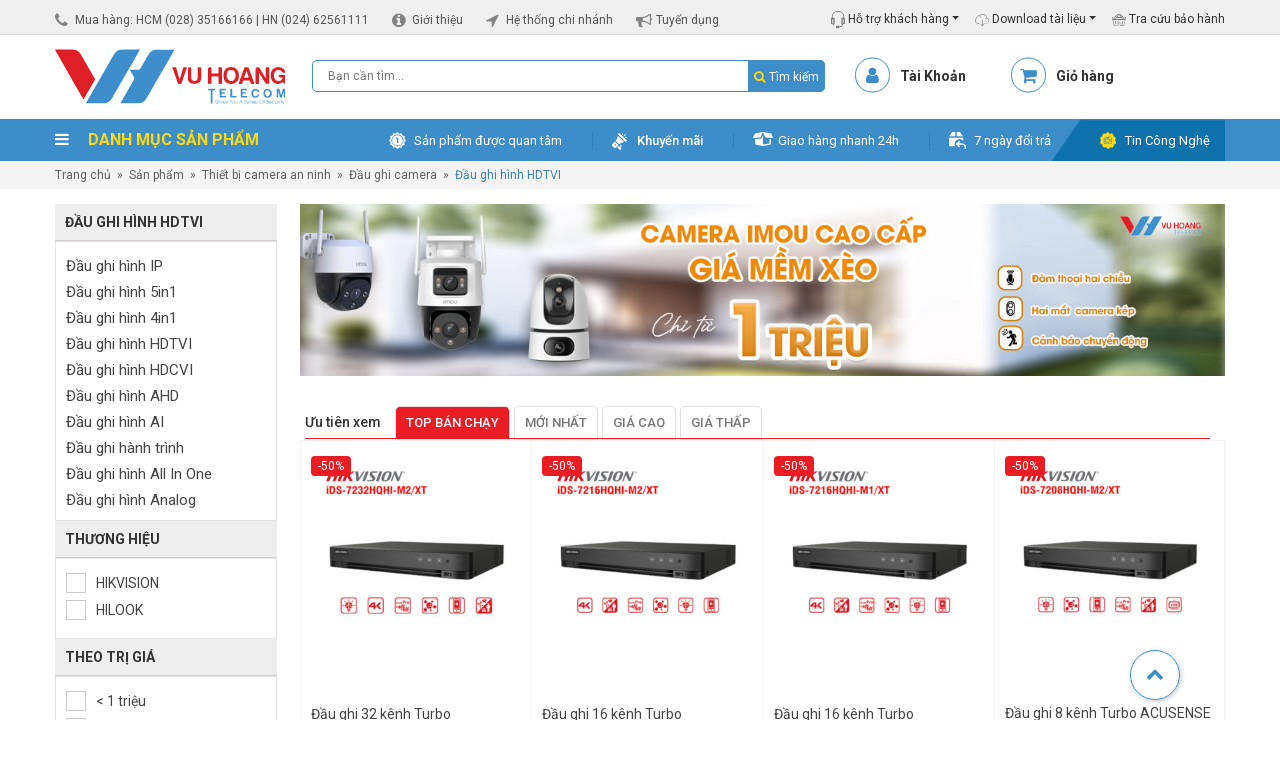

--- FILE ---
content_type: text/html; charset=UTF-8
request_url: https://vuhoangtelecom.vn/dau-ghi-hinh-hdtvi/
body_size: 37090
content:
<!DOCTYPE html>
<html lang="vi">
<head>
<meta charset="UTF-8"/>
<meta name="viewport" content="width=device-width, initial-scale=1">
<link rel="profile" href="http://gmpg.org/xfn/11"/>
<meta name='robots' content='index, follow, max-image-preview:large, max-snippet:-1, max-video-preview:-1' />
	<style>img:is([sizes="auto" i], [sizes^="auto," i]) { contain-intrinsic-size: 3000px 1500px }</style>
	<script type="application/ld+json">{
    "@context": "https://schema.org",
    "@type": "Organization",
    "name": "Vũ Hoàng Telecom",
    "url": "https://vuhoangtelecom.vn",
    "logo": "https://vuhoangtelecom.vn/wp-content/uploads/2020/04/logo-vuhoangtelecom.svg",
    "image": "https://vuhoangtelecom.vn/wp-content/uploads/2019/04/showroom-vuhoangtelecom-quan-binh-thanh-1.jpg",
    "description": "Vũ Hoàng Telecom là nhà phân phối thiết bị an ninh, camera, báo động, kiểm soát ra vào chính hãng tại Việt Nam.",
    "sameAs": [
        "https://www.facebook.com/vuhoangtelecom",
        "https://www.youtube.com/channel/UChEVLXL3gLNVTRlpQOwDhfA",
        "https://www.linkedin.com/company/vuhoangtelecom-group/",
        "https://www.tiktok.com/@vuhoangtelecom",
        "https://www.instagram.com/vuhoangtelecom.official",
        "https://zalo.me/4227899741012417751"
    ],
    "department": [
        {
            "@type": "LocalBusiness",
            "name": "Vũ Hoàng Telecom - TP.HCM",
            "url": "https://vuhoangtelecom.vn",
            "telephone": "02835166166",
            "email": "info@vuhoangtelecom.vn",
            "priceRange": "₫₫",
            "address": {
                "@type": "PostalAddress",
                "streetAddress": "Số 3A Trần Quý Cáp",
                "addressLocality": "Phường Bình Thạnh",
                "addressRegion": "TP.HCM",
                "postalCode": "717000",
                "addressCountry": "VN"
            },
            "geo": {
                "@type": "GeoCoordinates",
                "latitude": 10.8164667,
                "longitude": 106.6972892
            },
            "openingHoursSpecification": [
                {
                    "@type": "OpeningHoursSpecification",
                    "dayOfWeek": [
                        "Monday",
                        "Tuesday",
                        "Wednesday",
                        "Thursday",
                        "Friday",
                        "Saturday"
                    ],
                    "opens": "08:00",
                    "closes": "17:30"
                }
            ]
        },
        {
            "@type": "LocalBusiness",
            "name": "Vũ Hoàng Telecom - Hà Nội",
            "url": "https://vuhoangtelecom.vn",
            "telephone": "02462561111",
            "email": "info@vuhoangtelecom.vn",
            "priceRange": "₫₫",
            "address": {
                "@type": "PostalAddress",
                "streetAddress": "Số 22 Ngõ 19 Kim Đồng",
                "addressLocality": "Phường Tương Mai",
                "addressRegion": "Hà Nội",
                "postalCode": "11715",
                "addressCountry": "VN"
            },
            "geo": {
                "@type": "GeoCoordinates",
                "latitude": 20.984854,
                "longitude": 105.8425558
            },
            "openingHoursSpecification": [
                {
                    "@type": "OpeningHoursSpecification",
                    "dayOfWeek": [
                        "Monday",
                        "Tuesday",
                        "Wednesday",
                        "Thursday",
                        "Friday",
                        "Saturday"
                    ],
                    "opens": "08:00",
                    "closes": "17:30"
                }
            ]
        },
        {
            "@type": "LocalBusiness",
            "name": "Vũ Hoàng Telecom - Nha Trang",
            "url": "https://vuhoangtelecom.vn",
            "telephone": "84915810810",
            "email": "info@vuhoangtelecom.vn",
            "priceRange": "₫₫",
            "address": {
                "@type": "PostalAddress",
                "streetAddress": "Số 02 Chung cư Ngô Gia Tự",
                "addressLocality": "Phường Nha Trang",
                "addressRegion": "Khánh Hòa",
                "postalCode": "652450",
                "addressCountry": "VN"
            },
            "geo": {
                "@type": "GeoCoordinates",
                "latitude": 12.2396049,
                "longitude": 109.1869813
            },
            "openingHoursSpecification": [
                {
                    "@type": "OpeningHoursSpecification",
                    "dayOfWeek": [
                        "Monday",
                        "Tuesday",
                        "Wednesday",
                        "Thursday",
                        "Friday",
                        "Saturday"
                    ],
                    "opens": "08:00",
                    "closes": "17:30"
                }
            ]
        }
    ]
}</script><script type="application/ld+json">{
    "@context": "https://schema.org",
    "@type": "WebSite",
    "url": "https://vuhoangtelecom.vn",
    "name": "Vu Hoang Telecom",
    "potentialAction": {
        "@type": "SearchAction",
        "target": "https://vuhoangtelecom.vn/?s={search_term_string}",
        "query-input": "required name=search_term_string"
    }
}</script><script type="application/ld+json">{
    "@context": "https://schema.org",
    "@type": "Organization",
    "@id": "https://vuhoangtelecom.vn#organization",
    "name": "Vu Hoang Telecom",
    "url": "https://vuhoangtelecom.vn",
    "logo": {
        "@type": "ImageObject",
        "url": "https://vuhoangtelecom.vn/wp-content/uploads/2025/07/LOGO-VUHOANG-ENTITY-2025.jpg",
        "width": 112,
        "height": 112
    },
    "founder": {
        "@type": "Person",
        "name": "Nguyễn Thắng"
    },
    "foundingDate": "2009-01-01",
    "sameAs": [
        "https://www.facebook.com/vuhoangtelecom",
        "https://www.youtube.com/channel/UChEVLXL3gLNVTRlpQOwDhfA",
        "https://www.linkedin.com/company/vuhoangtelecom-group",
        "https://www.instagram.com/vuhoangtelecom.official",
        "https://www.tiktok.com/@vuhoangtelecom.vn",
        "https://zalo.me/4227899741012417751"
    ]
}</script><script type="application/ld+json">{
    "@context": "https://schema.org",
    "@type": "BreadcrumbList",
    "itemListElement": [
        {
            "@type": "ListItem",
            "position": 1,
            "name": "Trang chủ",
            "item": "https://vuhoangtelecom.vn"
        },
        {
            "@type": "ListItem",
            "position": 2,
            "name": "Đầu ghi hình TURBO HD 3.0 4 kênh Hikvision DS-7104HGHI-F1",
            "item": "https://vuhoangtelecom.vn/san-pham/dau-ghi-hinh-turbo-hd-3-0-4-kenh-hikvision-ds-7104hghi-f1/"
        }
    ]
}</script>
	<!-- This site is optimized with the Yoast SEO Premium plugin v22.8 (Yoast SEO v25.1) - https://yoast.com/wordpress/plugins/seo/ -->
	<title>Bán Đầu Ghi Hình HDTVI Giá Rẻ | Nhiều khuyến mãi tại Vuhoangtelecom</title><link rel="preload" data-rocket-preload as="image" href="https://vuhoangtelecom.vn/wp-content/uploads/2024/08/Camera-imou-cao-cap-gia-mem-xeo-1200x223-1.jpg" imagesrcset="https://vuhoangtelecom.vn/wp-content/uploads/2024/08/Camera-imou-cao-cap-gia-mem-xeo-1200x223-1.jpg 1200w, https://vuhoangtelecom.vn/wp-content/uploads/2024/08/Camera-imou-cao-cap-gia-mem-xeo-1200x223-1-430x80.jpg 430w, https://vuhoangtelecom.vn/wp-content/uploads/2024/08/Camera-imou-cao-cap-gia-mem-xeo-1200x223-1-1024x190.jpg 1024w, https://vuhoangtelecom.vn/wp-content/uploads/2024/08/Camera-imou-cao-cap-gia-mem-xeo-1200x223-1-768x143.jpg 768w, https://vuhoangtelecom.vn/wp-content/uploads/2024/08/Camera-imou-cao-cap-gia-mem-xeo-1200x223-1-600x112.jpg 600w" imagesizes="(max-width: 1200px) 100vw, 1200px" fetchpriority="high">
	<meta name="description" content="Mua bán đầu ghi hình HDTVI giá rẻ, nhiều khuyến mãi. Vuhoangtelecom phân phối sản phẩm thương hiệu chính hãng, uy tín. Giao hàng COD toàn quốc." />
	<link rel="canonical" href="https://vuhoangtelecom.vn/dau-ghi-hinh-hdtvi/" />
	<link rel="next" href="https://vuhoangtelecom.vn/dau-ghi-hinh-hdtvi/page/2/" />
	<meta property="og:locale" content="vi_VN" />
	<meta property="og:type" content="article" />
	<meta property="og:title" content="Bán Đầu Ghi Hình HDTVI Giá Rẻ | Nhiều khuyến mãi tại Vuhoangtelecom" />
	<meta property="og:description" content="Mua bán đầu ghi hình HDTVI giá rẻ, nhiều khuyến mãi. Vuhoangtelecom phân phối sản phẩm thương hiệu chính hãng, uy tín. Giao hàng COD toàn quốc." />
	<meta property="og:url" content="https://vuhoangtelecom.vn/dau-ghi-hinh-hdtvi/" />
	<meta property="og:site_name" content="Vu Hoang Telecom" />
	<meta property="og:image" content="https://vuhoangtelecom.vn/wp-content/uploads/2024/10/Cover-PAGE-VUHOANGTELECOM-888x500-1.jpg" />
	<meta property="og:image:width" content="1280" />
	<meta property="og:image:height" content="721" />
	<meta property="og:image:type" content="image/jpeg" />
	<meta name="twitter:card" content="summary_large_image" />
	<meta name="twitter:title" content="Lưu trữ Đầu ghi hình HDTVI" />
	<meta name="twitter:site" content="@vuhoangtelecom" />
	<script type="application/ld+json" class="yoast-schema-graph">{"@context":"https://schema.org","@graph":[{"@type":"CollectionPage","@id":"https://vuhoangtelecom.vn/dau-ghi-hinh-hdtvi/","url":"https://vuhoangtelecom.vn/dau-ghi-hinh-hdtvi/","name":"Bán Đầu Ghi Hình HDTVI Giá Rẻ | Nhiều khuyến mãi tại Vuhoangtelecom","isPartOf":{"@id":"https://vuhoangtelecom.vn/#website"},"primaryImageOfPage":{"@id":"https://vuhoangtelecom.vn/dau-ghi-hinh-hdtvi/#primaryimage"},"image":{"@id":"https://vuhoangtelecom.vn/dau-ghi-hinh-hdtvi/#primaryimage"},"thumbnailUrl":"https://vuhoangtelecom.vn/wp-content/uploads/2019/05/DS-7104HGHI-F1-2.jpg","description":"Mua bán đầu ghi hình HDTVI giá rẻ, nhiều khuyến mãi. Vuhoangtelecom phân phối sản phẩm thương hiệu chính hãng, uy tín. Giao hàng COD toàn quốc.","breadcrumb":{"@id":"https://vuhoangtelecom.vn/dau-ghi-hinh-hdtvi/#breadcrumb"},"inLanguage":"vi"},{"@type":"ImageObject","inLanguage":"vi","@id":"https://vuhoangtelecom.vn/dau-ghi-hinh-hdtvi/#primaryimage","url":"https://vuhoangtelecom.vn/wp-content/uploads/2019/05/DS-7104HGHI-F1-2.jpg","contentUrl":"https://vuhoangtelecom.vn/wp-content/uploads/2019/05/DS-7104HGHI-F1-2.jpg","width":350,"height":350},{"@type":"BreadcrumbList","@id":"https://vuhoangtelecom.vn/dau-ghi-hinh-hdtvi/#breadcrumb","itemListElement":[{"@type":"ListItem","position":1,"name":"Trang chủ","item":"https://vuhoangtelecom.vn/"},{"@type":"ListItem","position":2,"name":"Thiết bị camera an ninh","item":"https://vuhoangtelecom.vn/thiet-bi-an-ninh/"},{"@type":"ListItem","position":3,"name":"Đầu ghi camera","item":"https://vuhoangtelecom.vn/dau-ghi-hinh-camera/"},{"@type":"ListItem","position":4,"name":"Đầu ghi hình HDTVI"}]},{"@type":"WebSite","@id":"https://vuhoangtelecom.vn/#website","url":"https://vuhoangtelecom.vn/","name":"Vu Hoang Telecom","description":"Vũ Hoàng Telecom - Cung Cấp, Lắp Đặt Camera Số 1 Việt Nam","publisher":{"@id":"https://vuhoangtelecom.vn/#organization"},"potentialAction":[{"@type":"SearchAction","target":{"@type":"EntryPoint","urlTemplate":"https://vuhoangtelecom.vn/?s={search_term_string}"},"query-input":{"@type":"PropertyValueSpecification","valueRequired":true,"valueName":"search_term_string"}}],"inLanguage":"vi"},{"@type":"Organization","@id":"https://vuhoangtelecom.vn/#organization","name":"Vũ Hoàng Telecom","url":"https://vuhoangtelecom.vn/","logo":{"@type":"ImageObject","inLanguage":"vi","@id":"https://vuhoangtelecom.vn/#/schema/logo/image/","url":"https://vuhoangtelecom.vn/wp-content/uploads/2025/07/LOGO-VUHOANG-ENTITY-2025.jpg","contentUrl":"https://vuhoangtelecom.vn/wp-content/uploads/2025/07/LOGO-VUHOANG-ENTITY-2025.jpg","width":112,"height":112,"caption":"Vũ Hoàng Telecom"},"image":{"@id":"https://vuhoangtelecom.vn/#/schema/logo/image/"},"sameAs":["https://www.facebook.com/vuhoangtelecom/","https://x.com/vuhoangtelecom","https://www.tiktok.com/@vuhoangtelecom.vn","https://www.youtube.com/channel/UChEVLXL3gLNVTRlpQOwDhfA","https://www.instagram.com/vuhoangtelecom.official/","https://www.linkedin.com/company/vuhoangtelecom-group/"],"description":"Vũ Hoàng Telecom thương hiệu được hình thành từ năm 2009 đến nay, với bề dày kinh nghiệm trong việc cung cấp sản phẩm & giải pháp an ninh chuyên nghiệp. Là một trong những đơn vị ra đời sớm và có tốc độ phát triển nhanh chóng nhất thị trường, cùng với mạng lưới nhiều chi nhánh trên toàn quốc, đến nay Vũ Hoàng đã trở thành đơn vị chuyên phân phối thiết bị an ninh giám sát số 1 tại Việt Nam. Slogan: Mang đến cho bạn cảm giác an toàn! Quan điểm kinh doanh: “Chúng tôi không chỉ bán 1 sản phẩm, chúng tôi mang đến cho bạn 1 giải pháp hoàn hảo. Chúng tôi không chỉ cung cấp sản phẩm tốt, chúng tôi mang đến cho bạn sự hiệu quả”","email":"info@vuhoangtelecom.vn","telephone":"02835166166","legalName":"CÔNG TY CỔ PHẦN VŨ HOÀNG TELECOM","foundingDate":"2009-01-02","vatID":"0306524177","taxID":"0306524177","numberOfEmployees":{"@type":"QuantitativeValue","minValue":"51","maxValue":"200"}}]}</script>
	<!-- / Yoast SEO Premium plugin. -->


<link rel='dns-prefetch' href='//static.addtoany.com' />
<link rel="alternate" type="application/rss+xml" title="Dòng thông tin Vu Hoang Telecom &raquo;" href="https://vuhoangtelecom.vn/feed/" />
<link rel="alternate" type="application/rss+xml" title="Vu Hoang Telecom &raquo; Dòng bình luận" href="https://vuhoangtelecom.vn/comments/feed/" />
<link rel="alternate" type="application/rss+xml" title="Nguồn cấp Vu Hoang Telecom &raquo; Đầu ghi hình HDTVI Danh mục" href="https://vuhoangtelecom.vn/dau-ghi-hinh-hdtvi/feed/" />

<style id='wp-emoji-styles-inline-css' type='text/css'>

	img.wp-smiley, img.emoji {
		display: inline !important;
		border: none !important;
		box-shadow: none !important;
		height: 1em !important;
		width: 1em !important;
		margin: 0 0.07em !important;
		vertical-align: -0.1em !important;
		background: none !important;
		padding: 0 !important;
	}
</style>
<link rel='stylesheet' id='wp-block-library-css' href='https://vuhoangtelecom.vn/wp-includes/css/dist/block-library/style.min.css?ver=29ef917d5ab22283392b399e29adf1ac' type='text/css' media='all' />
<style id='classic-theme-styles-inline-css' type='text/css'>
/*! This file is auto-generated */
.wp-block-button__link{color:#fff;background-color:#32373c;border-radius:9999px;box-shadow:none;text-decoration:none;padding:calc(.667em + 2px) calc(1.333em + 2px);font-size:1.125em}.wp-block-file__button{background:#32373c;color:#fff;text-decoration:none}
</style>
<style id='global-styles-inline-css' type='text/css'>
:root{--wp--preset--aspect-ratio--square: 1;--wp--preset--aspect-ratio--4-3: 4/3;--wp--preset--aspect-ratio--3-4: 3/4;--wp--preset--aspect-ratio--3-2: 3/2;--wp--preset--aspect-ratio--2-3: 2/3;--wp--preset--aspect-ratio--16-9: 16/9;--wp--preset--aspect-ratio--9-16: 9/16;--wp--preset--color--black: #000000;--wp--preset--color--cyan-bluish-gray: #abb8c3;--wp--preset--color--white: #ffffff;--wp--preset--color--pale-pink: #f78da7;--wp--preset--color--vivid-red: #cf2e2e;--wp--preset--color--luminous-vivid-orange: #ff6900;--wp--preset--color--luminous-vivid-amber: #fcb900;--wp--preset--color--light-green-cyan: #7bdcb5;--wp--preset--color--vivid-green-cyan: #00d084;--wp--preset--color--pale-cyan-blue: #8ed1fc;--wp--preset--color--vivid-cyan-blue: #0693e3;--wp--preset--color--vivid-purple: #9b51e0;--wp--preset--gradient--vivid-cyan-blue-to-vivid-purple: linear-gradient(135deg,rgba(6,147,227,1) 0%,rgb(155,81,224) 100%);--wp--preset--gradient--light-green-cyan-to-vivid-green-cyan: linear-gradient(135deg,rgb(122,220,180) 0%,rgb(0,208,130) 100%);--wp--preset--gradient--luminous-vivid-amber-to-luminous-vivid-orange: linear-gradient(135deg,rgba(252,185,0,1) 0%,rgba(255,105,0,1) 100%);--wp--preset--gradient--luminous-vivid-orange-to-vivid-red: linear-gradient(135deg,rgba(255,105,0,1) 0%,rgb(207,46,46) 100%);--wp--preset--gradient--very-light-gray-to-cyan-bluish-gray: linear-gradient(135deg,rgb(238,238,238) 0%,rgb(169,184,195) 100%);--wp--preset--gradient--cool-to-warm-spectrum: linear-gradient(135deg,rgb(74,234,220) 0%,rgb(151,120,209) 20%,rgb(207,42,186) 40%,rgb(238,44,130) 60%,rgb(251,105,98) 80%,rgb(254,248,76) 100%);--wp--preset--gradient--blush-light-purple: linear-gradient(135deg,rgb(255,206,236) 0%,rgb(152,150,240) 100%);--wp--preset--gradient--blush-bordeaux: linear-gradient(135deg,rgb(254,205,165) 0%,rgb(254,45,45) 50%,rgb(107,0,62) 100%);--wp--preset--gradient--luminous-dusk: linear-gradient(135deg,rgb(255,203,112) 0%,rgb(199,81,192) 50%,rgb(65,88,208) 100%);--wp--preset--gradient--pale-ocean: linear-gradient(135deg,rgb(255,245,203) 0%,rgb(182,227,212) 50%,rgb(51,167,181) 100%);--wp--preset--gradient--electric-grass: linear-gradient(135deg,rgb(202,248,128) 0%,rgb(113,206,126) 100%);--wp--preset--gradient--midnight: linear-gradient(135deg,rgb(2,3,129) 0%,rgb(40,116,252) 100%);--wp--preset--font-size--small: 13px;--wp--preset--font-size--medium: 20px;--wp--preset--font-size--large: 36px;--wp--preset--font-size--x-large: 42px;--wp--preset--spacing--20: 0.44rem;--wp--preset--spacing--30: 0.67rem;--wp--preset--spacing--40: 1rem;--wp--preset--spacing--50: 1.5rem;--wp--preset--spacing--60: 2.25rem;--wp--preset--spacing--70: 3.38rem;--wp--preset--spacing--80: 5.06rem;--wp--preset--shadow--natural: 6px 6px 9px rgba(0, 0, 0, 0.2);--wp--preset--shadow--deep: 12px 12px 50px rgba(0, 0, 0, 0.4);--wp--preset--shadow--sharp: 6px 6px 0px rgba(0, 0, 0, 0.2);--wp--preset--shadow--outlined: 6px 6px 0px -3px rgba(255, 255, 255, 1), 6px 6px rgba(0, 0, 0, 1);--wp--preset--shadow--crisp: 6px 6px 0px rgba(0, 0, 0, 1);}:where(.is-layout-flex){gap: 0.5em;}:where(.is-layout-grid){gap: 0.5em;}body .is-layout-flex{display: flex;}.is-layout-flex{flex-wrap: wrap;align-items: center;}.is-layout-flex > :is(*, div){margin: 0;}body .is-layout-grid{display: grid;}.is-layout-grid > :is(*, div){margin: 0;}:where(.wp-block-columns.is-layout-flex){gap: 2em;}:where(.wp-block-columns.is-layout-grid){gap: 2em;}:where(.wp-block-post-template.is-layout-flex){gap: 1.25em;}:where(.wp-block-post-template.is-layout-grid){gap: 1.25em;}.has-black-color{color: var(--wp--preset--color--black) !important;}.has-cyan-bluish-gray-color{color: var(--wp--preset--color--cyan-bluish-gray) !important;}.has-white-color{color: var(--wp--preset--color--white) !important;}.has-pale-pink-color{color: var(--wp--preset--color--pale-pink) !important;}.has-vivid-red-color{color: var(--wp--preset--color--vivid-red) !important;}.has-luminous-vivid-orange-color{color: var(--wp--preset--color--luminous-vivid-orange) !important;}.has-luminous-vivid-amber-color{color: var(--wp--preset--color--luminous-vivid-amber) !important;}.has-light-green-cyan-color{color: var(--wp--preset--color--light-green-cyan) !important;}.has-vivid-green-cyan-color{color: var(--wp--preset--color--vivid-green-cyan) !important;}.has-pale-cyan-blue-color{color: var(--wp--preset--color--pale-cyan-blue) !important;}.has-vivid-cyan-blue-color{color: var(--wp--preset--color--vivid-cyan-blue) !important;}.has-vivid-purple-color{color: var(--wp--preset--color--vivid-purple) !important;}.has-black-background-color{background-color: var(--wp--preset--color--black) !important;}.has-cyan-bluish-gray-background-color{background-color: var(--wp--preset--color--cyan-bluish-gray) !important;}.has-white-background-color{background-color: var(--wp--preset--color--white) !important;}.has-pale-pink-background-color{background-color: var(--wp--preset--color--pale-pink) !important;}.has-vivid-red-background-color{background-color: var(--wp--preset--color--vivid-red) !important;}.has-luminous-vivid-orange-background-color{background-color: var(--wp--preset--color--luminous-vivid-orange) !important;}.has-luminous-vivid-amber-background-color{background-color: var(--wp--preset--color--luminous-vivid-amber) !important;}.has-light-green-cyan-background-color{background-color: var(--wp--preset--color--light-green-cyan) !important;}.has-vivid-green-cyan-background-color{background-color: var(--wp--preset--color--vivid-green-cyan) !important;}.has-pale-cyan-blue-background-color{background-color: var(--wp--preset--color--pale-cyan-blue) !important;}.has-vivid-cyan-blue-background-color{background-color: var(--wp--preset--color--vivid-cyan-blue) !important;}.has-vivid-purple-background-color{background-color: var(--wp--preset--color--vivid-purple) !important;}.has-black-border-color{border-color: var(--wp--preset--color--black) !important;}.has-cyan-bluish-gray-border-color{border-color: var(--wp--preset--color--cyan-bluish-gray) !important;}.has-white-border-color{border-color: var(--wp--preset--color--white) !important;}.has-pale-pink-border-color{border-color: var(--wp--preset--color--pale-pink) !important;}.has-vivid-red-border-color{border-color: var(--wp--preset--color--vivid-red) !important;}.has-luminous-vivid-orange-border-color{border-color: var(--wp--preset--color--luminous-vivid-orange) !important;}.has-luminous-vivid-amber-border-color{border-color: var(--wp--preset--color--luminous-vivid-amber) !important;}.has-light-green-cyan-border-color{border-color: var(--wp--preset--color--light-green-cyan) !important;}.has-vivid-green-cyan-border-color{border-color: var(--wp--preset--color--vivid-green-cyan) !important;}.has-pale-cyan-blue-border-color{border-color: var(--wp--preset--color--pale-cyan-blue) !important;}.has-vivid-cyan-blue-border-color{border-color: var(--wp--preset--color--vivid-cyan-blue) !important;}.has-vivid-purple-border-color{border-color: var(--wp--preset--color--vivid-purple) !important;}.has-vivid-cyan-blue-to-vivid-purple-gradient-background{background: var(--wp--preset--gradient--vivid-cyan-blue-to-vivid-purple) !important;}.has-light-green-cyan-to-vivid-green-cyan-gradient-background{background: var(--wp--preset--gradient--light-green-cyan-to-vivid-green-cyan) !important;}.has-luminous-vivid-amber-to-luminous-vivid-orange-gradient-background{background: var(--wp--preset--gradient--luminous-vivid-amber-to-luminous-vivid-orange) !important;}.has-luminous-vivid-orange-to-vivid-red-gradient-background{background: var(--wp--preset--gradient--luminous-vivid-orange-to-vivid-red) !important;}.has-very-light-gray-to-cyan-bluish-gray-gradient-background{background: var(--wp--preset--gradient--very-light-gray-to-cyan-bluish-gray) !important;}.has-cool-to-warm-spectrum-gradient-background{background: var(--wp--preset--gradient--cool-to-warm-spectrum) !important;}.has-blush-light-purple-gradient-background{background: var(--wp--preset--gradient--blush-light-purple) !important;}.has-blush-bordeaux-gradient-background{background: var(--wp--preset--gradient--blush-bordeaux) !important;}.has-luminous-dusk-gradient-background{background: var(--wp--preset--gradient--luminous-dusk) !important;}.has-pale-ocean-gradient-background{background: var(--wp--preset--gradient--pale-ocean) !important;}.has-electric-grass-gradient-background{background: var(--wp--preset--gradient--electric-grass) !important;}.has-midnight-gradient-background{background: var(--wp--preset--gradient--midnight) !important;}.has-small-font-size{font-size: var(--wp--preset--font-size--small) !important;}.has-medium-font-size{font-size: var(--wp--preset--font-size--medium) !important;}.has-large-font-size{font-size: var(--wp--preset--font-size--large) !important;}.has-x-large-font-size{font-size: var(--wp--preset--font-size--x-large) !important;}
:where(.wp-block-post-template.is-layout-flex){gap: 1.25em;}:where(.wp-block-post-template.is-layout-grid){gap: 1.25em;}
:where(.wp-block-columns.is-layout-flex){gap: 2em;}:where(.wp-block-columns.is-layout-grid){gap: 2em;}
:root :where(.wp-block-pullquote){font-size: 1.5em;line-height: 1.6;}
</style>
<link rel='stylesheet' id='antom-payment-gateway-css' href='https://vuhoangtelecom.vn/wp-content/plugins/antom-payments/assets/css/antom-payments-gateway-frontend.min.css?ver=1.0.0' type='text/css' media='all' />
<link data-minify="1" rel='stylesheet' id='woocommerce-layout-css' href='https://vuhoangtelecom.vn/wp-content/cache/min/1/wp-content/plugins/woocommerce/assets/css/woocommerce-layout.css?ver=1757821046' type='text/css' media='all' />
<link data-minify="1" rel='stylesheet' id='woocommerce-smallscreen-css' href='https://vuhoangtelecom.vn/wp-content/cache/min/1/wp-content/plugins/woocommerce/assets/css/woocommerce-smallscreen.css?ver=1757821046' type='text/css' media='only screen and (max-width: 768px)' />
<link data-minify="1" rel='stylesheet' id='woocommerce-general-css' href='https://vuhoangtelecom.vn/wp-content/cache/min/1/wp-content/plugins/woocommerce/assets/css/woocommerce.css?ver=1757821046' type='text/css' media='all' />
<style id='woocommerce-inline-inline-css' type='text/css'>
.woocommerce form .form-row .required { visibility: visible; }
</style>
<link data-minify="1" rel='stylesheet' id='brands-styles-css' href='https://vuhoangtelecom.vn/wp-content/cache/min/1/wp-content/plugins/woocommerce/assets/css/brands.css?ver=1757821046' type='text/css' media='all' />
<link rel='stylesheet' id='owl-style-css' href='https://vuhoangtelecom.vn/wp-content/themes/vuhoangtelecom/assets/owl.carousel.min.css?ver=29ef917d5ab22283392b399e29adf1ac' type='text/css' media='all' />
<link rel='stylesheet' id='owl-style1-css' href='https://vuhoangtelecom.vn/wp-content/themes/vuhoangtelecom/assets/owl.theme.default.min.css?ver=29ef917d5ab22283392b399e29adf1ac' type='text/css' media='all' />
<link rel='stylesheet' id='bootstrap-style-css' href='https://vuhoangtelecom.vn/wp-content/themes/vuhoangtelecom/assets/bootstrap.min.css?ver=29ef917d5ab22283392b399e29adf1ac' type='text/css' media='all' />
<link data-minify="1" rel='stylesheet' id='awe-style-css' href='https://vuhoangtelecom.vn/wp-content/cache/min/1/wp-content/themes/vuhoangtelecom/assets/font-awesome.min.css?ver=1757821046' type='text/css' media='all' />
<link data-minify="1" rel='stylesheet' id='az-ntl-style-css' href='https://vuhoangtelecom.vn/wp-content/cache/min/1/wp-content/themes/vuhoangtelecom/assets/az-ntl.css?ver=1757821047' type='text/css' media='all' />
<link data-minify="1" rel='stylesheet' id='az-huy-style-css' href='https://vuhoangtelecom.vn/wp-content/cache/min/1/wp-content/themes/vuhoangtelecom/assets/az-huy.css?ver=1757821047' type='text/css' media='all' />
<link data-minify="1" rel='stylesheet' id='custom-style-css' href='https://vuhoangtelecom.vn/wp-content/cache/min/1/wp-content/themes/vuhoangtelecom/assets/custom.css?ver=1757821047' type='text/css' media='all' />
<link data-minify="1" rel='stylesheet' id='chld_thm_cfg_child-css' href='https://vuhoangtelecom.vn/wp-content/cache/min/1/wp-content/themes/vuhoangtelecom-child/style.css?ver=1757821047' type='text/css' media='all' />
<style id='akismet-widget-style-inline-css' type='text/css'>

			.a-stats {
				--akismet-color-mid-green: #357b49;
				--akismet-color-white: #fff;
				--akismet-color-light-grey: #f6f7f7;

				max-width: 350px;
				width: auto;
			}

			.a-stats * {
				all: unset;
				box-sizing: border-box;
			}

			.a-stats strong {
				font-weight: 600;
			}

			.a-stats a.a-stats__link,
			.a-stats a.a-stats__link:visited,
			.a-stats a.a-stats__link:active {
				background: var(--akismet-color-mid-green);
				border: none;
				box-shadow: none;
				border-radius: 8px;
				color: var(--akismet-color-white);
				cursor: pointer;
				display: block;
				font-family: -apple-system, BlinkMacSystemFont, 'Segoe UI', 'Roboto', 'Oxygen-Sans', 'Ubuntu', 'Cantarell', 'Helvetica Neue', sans-serif;
				font-weight: 500;
				padding: 12px;
				text-align: center;
				text-decoration: none;
				transition: all 0.2s ease;
			}

			/* Extra specificity to deal with TwentyTwentyOne focus style */
			.widget .a-stats a.a-stats__link:focus {
				background: var(--akismet-color-mid-green);
				color: var(--akismet-color-white);
				text-decoration: none;
			}

			.a-stats a.a-stats__link:hover {
				filter: brightness(110%);
				box-shadow: 0 4px 12px rgba(0, 0, 0, 0.06), 0 0 2px rgba(0, 0, 0, 0.16);
			}

			.a-stats .count {
				color: var(--akismet-color-white);
				display: block;
				font-size: 1.5em;
				line-height: 1.4;
				padding: 0 13px;
				white-space: nowrap;
			}
		
</style>
<link rel='stylesheet' id='addtoany-css' href='https://vuhoangtelecom.vn/wp-content/plugins/add-to-any/addtoany.min.css?ver=1.16' type='text/css' media='all' />

<script type="text/javascript" async src="https://static.addtoany.com/menu/page.js" id="addtoany-core-js"></script>
<script type="text/javascript" src="https://vuhoangtelecom.vn/wp-includes/js/jquery/jquery.min.js?ver=3.7.1" id="jquery-core-js" data-rocket-defer defer></script>






<script type="text/javascript" id="woocommerce-js-extra">
/* <![CDATA[ */
var woocommerce_params = {"ajax_url":"\/wp-admin\/admin-ajax.php","wc_ajax_url":"\/?wc-ajax=%%endpoint%%","i18n_password_show":"Hi\u1ec3n th\u1ecb m\u1eadt kh\u1ea9u","i18n_password_hide":"\u1ea8n m\u1eadt kh\u1ea9u"};
/* ]]> */
</script>





<script type="text/javascript" id="wc-checkout-js-extra">
/* <![CDATA[ */
var wc_checkout_params = {"ajax_url":"\/wp-admin\/admin-ajax.php","wc_ajax_url":"\/?wc-ajax=%%endpoint%%","update_order_review_nonce":"f1e4781a44","apply_coupon_nonce":"746648c2aa","remove_coupon_nonce":"f321354a09","option_guest_checkout":"yes","checkout_url":"\/?wc-ajax=checkout","is_checkout":"0","debug_mode":"","i18n_checkout_error":"\u0110\u00e3 x\u1ea3y ra l\u1ed7i khi x\u1eed l\u00fd \u0111\u01a1n h\u00e0ng c\u1ee7a b\u1ea1n. Vui l\u00f2ng ki\u1ec3m tra m\u1ecdi kho\u1ea3n ph\u00ed trong ph\u01b0\u01a1ng th\u1ee9c thanh to\u00e1n c\u1ee7a b\u1ea1n v\u00e0 xem l\u1ea1i <a href=\"https:\/\/vuhoangtelecom.vn\/tai-khoan\/orders\/\">l\u1ecbch s\u1eed \u0111\u01a1n h\u00e0ng<\/a> c\u1ee7a b\u1ea1n tr\u01b0\u1edbc khi \u0111\u1eb7t l\u1ea1i \u0111\u01a1n h\u00e0ng."};
/* ]]> */
</script>




<link rel="https://api.w.org/" href="https://vuhoangtelecom.vn/wp-json/" /><link rel="alternate" title="JSON" type="application/json" href="https://vuhoangtelecom.vn/wp-json/wp/v2/product_cat/76" /><link rel="EditURI" type="application/rsd+xml" title="RSD" href="https://vuhoangtelecom.vn/xmlrpc.php?rsd" />

<meta name="zalo-platform-site-verification" content="N_InAxZYO2fzoF8G-E9LE0xyupJYWp5lE3S" />
<!-- Google Tag Manager New -->
<script>(function(w,d,s,l,i){w[l]=w[l]||[];w[l].push({'gtm.start':
new Date().getTime(),event:'gtm.js'});var f=d.getElementsByTagName(s)[0],
j=d.createElement(s),dl=l!='dataLayer'?'&l='+l:'';j.async=true;j.src=
'https://www.googletagmanager.com/gtm.js?id='+i+dl;f.parentNode.insertBefore(j,f);
})(window,document,'script','dataLayer','GTM-TX9R2NV');</script>
<!-- End Google Tag Manager -->
<!-- Google / Search Engine Tags -->
<meta itemprop="name" content='Vuhoangtelecom - Cung cấp, lắp đặt camera quan sát giá tốt'>
<meta itemprop="description" content='Vũ Hoàng Telecom - Hệ thống bán lẻ với giá sỉ. Cung cấp, lắp đặt camera an ninh giá tốt nhất. Liên hệ ngay (028) 35 166 166 - (024) 6256 1111 để được tư vấn!'>
<meta itemprop="image" content="/wp-content/uploads/2024/10/Cover-PAGE-VUHOANGTELECOM-888x500-1-600x338.jpg">
<meta charset="utf-8" />
<meta http-equiv="X-UA-Compatible" content="IE=edge,chrome=1" />
<meta http-equiv="Content-Type" content="text/html; charset=utf-8" />
<meta http-equiv="content-language" content="vi" />
<meta name="robots" content="index,follow" />
<meta name="viewport" content="width=device-width, minimum-scale=1.0, maximum-scale=1.0" />
<meta name='revisit-after' content='1 days' />
<meta name='dmca-site-verification' content='TmxQVGtYZXRCZ2RJMENZQWZ3V3ZXODFzalI3MEZra3JPbU5ZYitnQmlCbz01' />
<meta name="msvalidate.01" content="43256EADF40C54B5A964F25CBD592FDD" />
<meta name='description' content='Vũ Hoàng Telecom - Hệ thống bán lẻ với giá sỉ. Cung cấp, lắp đặt camera an ninh giá tốt nhất. Liên hệ ngay (028) 35 166 166 - (024) 6256 1111 để được tư vấn!'>
<meta name="keywords" content="vũ hoàng, vu hoang, vu hoang telecom, vuhoangsecurity, siêu thị camera, siêu thị viễn thông, phân phối camera, lắp đặt camera, camera ip, camera Wifi, camera Ai, khóa thông minh, Smarthome">
<meta name="author" content="Vu Hoang Telecom">
<meta name="copyright" content="Vũ Hoàng Telecom">
<meta name="city" content="Hồ Chí Minh">
<meta name="google-site-verification" content="H7oj_zf_NZ12rbAisuqiP6y8eI7aX7X51CRD-0A1fwE"/>
<!-- Geo Tag / Search Engine Tags -->

<!-- Meta Pixel Code -->
<script>
!function(f,b,e,v,n,t,s)
{if(f.fbq)return;n=f.fbq=function(){n.callMethod?
n.callMethod.apply(n,arguments):n.queue.push(arguments)};
if(!f._fbq)f._fbq=n;n.push=n;n.loaded=!0;n.version='2.0';
n.queue=[];t=b.createElement(e);t.async=!0;
t.src=v;s=b.getElementsByTagName(e)[0];
s.parentNode.insertBefore(t,s)}(window, document,'script',
'https://connect.facebook.net/en_US/fbevents.js');
fbq('init', '6409814069103645');
fbq('track', 'PageView');
</script>
<!-- End Meta Pixel Code -->

<!-- Geo Tag / Search Engine Tags _ Uyên -->
<meta name="google-site-verification" content="vJH1LuWUubKIOGnvFe8TKfUymofXs2PFhC_pUSEA8SQ" />
	<noscript><style>.woocommerce-product-gallery{ opacity: 1 !important; }</style></noscript>
	<style type="text/css">.recentcomments a{display:inline !important;padding:0 !important;margin:0 !important;}</style><style>.qib-container input[type='number']:not(#qib_id):not(#qib_id){-moz-appearance:textfield;}.qib-container input[type='number']:not(#qib_id):not(#qib_id)::-webkit-outer-spin-button,.qib-container input[type='number']:not(#qib_id):not(#qib_id)::-webkit-inner-spin-button{-webkit-appearance:none;display:none;margin:0;}form.cart button[type='submit']:not(#qib_id):not(#qib_id),form.cart .qib-container + div:not(#qib_id):not(#qib_id){display:inline-block;margin:0;padding-top:0;padding-bottom:0;float:none;vertical-align:top;text-align:center;}form.cart button[type='submit']:not(#qib_id):not(#qib_id):not(_){line-height:1;}form.cart button[type='submit']:not(#qib_id):not(#qib_id):not(_):not(_){height:35px;text-align:center;}form.cart .qib-container + button[type='submit']:not(#qib_id):not(#qib_id),form.cart .qib-container + div:not(#qib_id):not(#qib_id):not(_){margin-left:1em;}form.cart button[type='submit']:focus:not(#qib_id):not(#qib_id){outline-width:2px;outline-offset:-2px;outline-style:solid;}.qib-container div.quantity:not(#qib_id):not(#qib_id) {float:left;line-height:1;display:inline-block;margin:0;padding:0;border:none;border-radius:0;width:auto;min-height:initial;min-width:initial;max-height:initial;max-width:initial;}.qib-button:not(#qib_id):not(#qib_id){line-height:1;display:inline-block;margin:0;padding:0;box-sizing:border-box;height:35px;width:30px;color:black;background:#e2e2e2;border-color:#cac9c9;float:left;min-height:initial;min-width:initial;max-height:initial;max-width:initial;vertical-align:middle;font-size:16px;letter-spacing:0;border-style:solid;border-width:1px;transition:none;border-radius:0;}.qib-button:focus:not(#qib_id):not(#qib_id) {border:2px #b3b3aa solid;outline:none;}.qib-button:hover:not(#qib_id):not(#qib_id) {background:#d6d5d5;}.qib-container .quantity input.qty:not(#qib_id):not(#qib_id){line-height:1;background:none;text-align:center;vertical-align:middle;margin:0;padding:0;box-sizing:border-box;height:35px;width:45px;min-height:initial;min-width:initial;max-height:initial;max-width:initial;box-shadow:none;font-size:15px;border-style:solid;border-color:#cac9c9;border-width:1px 0;border-radius:0;}.qib-container .quantity input.qty:focus:not(#qib_id):not(#qib_id) {border-color:#cac9c9;outline:none;border-width:2px 1px;border-style:solid;}.woocommerce table.cart td.product-quantity:not(#qib_id):not(#qib_id){white-space:nowrap;}@media (min-width:768px){.woocommerce table.cart td.product-quantity:not(#qib_id):not(#qib_id){text-align:center;}}@media (min-width:768px){.woocommerce table.cart td.product-quantity .qib-container:not(#qib_id):not(#qib_id){display:flex;justify-content:center;}}.qib-container:not(#qib_id):not(#qib_id) {display:inline-block;}.woocommerce-grouped-product-list-item__quantity:not(#qib_id):not(#qib_id){margin:0;padding-left:0;padding-right:0;text-align:left;}.woocommerce-grouped-product-list-item__quantity .qib-container:not(#qib_id):not(#qib_id){display:flex;}.quantity .minus:not(#qib_id):not(#qib_id),.quantity .plus:not(#qib_id):not(#qib_id),.quantity > a:not(#qib_id):not(#qib_id){display:none;}.products.oceanwp-row .qib-container:not(#qib_id):not(#qib_id){margin-bottom:8px;}</style><link rel="icon" href="https://vuhoangtelecom.vn/wp-content/uploads/2019/05/cropped-Favicion-logo-vu-hoang-2018-32x32.png" sizes="32x32" />
<link rel="icon" href="https://vuhoangtelecom.vn/wp-content/uploads/2019/05/cropped-Favicion-logo-vu-hoang-2018-192x192.png" sizes="192x192" />
<link rel="apple-touch-icon" href="https://vuhoangtelecom.vn/wp-content/uploads/2019/05/cropped-Favicion-logo-vu-hoang-2018-180x180.png" />
<meta name="msapplication-TileImage" content="https://vuhoangtelecom.vn/wp-content/uploads/2019/05/cropped-Favicion-logo-vu-hoang-2018-270x270.png" />
		<style type="text/css" id="wp-custom-css">
			.wp-video{
	margin:0 auto !important;
}		</style>
		<noscript><style id="rocket-lazyload-nojs-css">.rll-youtube-player, [data-lazy-src]{display:none !important;}</style></noscript><meta name="google-site-verification" content="H7oj_zf_NZ12rbAisuqiP6y8eI7aX7X51CRD-0A1fwE" />

<style id="rocket-lazyrender-inline-css">[data-wpr-lazyrender] {content-visibility: auto;}</style><meta name="generator" content="WP Rocket 3.17.2.1" data-wpr-features="wpr_defer_js wpr_minify_concatenate_js wpr_lazyload_iframes wpr_automatic_lazy_rendering wpr_oci wpr_image_dimensions wpr_minify_css" /></head>
<body class="archive tax-product_cat term-dau-ghi-hinh-hdtvi term-76 wp-theme-vuhoangtelecom wp-child-theme-vuhoangtelecom-child theme-vuhoangtelecom woocommerce woocommerce-page woocommerce-no-js" ontouchstart="">
    <!-- Google Tag Manager (noscript) -->
<noscript><iframe src="https://www.googletagmanager.com/ns.html?id=GTM-MQPX4D8"
height="0" width="0" style="display:none;visibility:hidden"></iframe></noscript>
    <!-- End Google Tag Manager (noscript) -->
    <!--<div id="fb-root"></div>
	<script async defer crossorigin="anonymous" src="https://connect.facebook.net/vi_VN/sdk.js#xfbml=1&version=v3.3&appId=1647406308868589&autoLogAppEvents=1"></script>-->
	<!-- Header Flashshsale -->
	
	 
					

	<!-- DESKTOP bị lỗi khi chạy cache nên disable-->	
	<div  class="az-topbar d-none d-lg-block">
	  	<div  class="container">
		    <div  class="row">
		      	<div class="col-md-12 ">      
		        	<nav class="navbar navbar-expand-lg">
		              	<button class="navbar-toggler" type="button" data-toggle="collapse" data-target="#navbarNavDropdown" aria-controls="navbarNavDropdown" aria-expanded="false" aria-label="Toggle navigation">
		                  	<span class="navbar-toggler-icon"></span>
		              	</button>
		              	<div class="navbar-collapse collapse">
		                  	<ul class="navbar-nav mr-auto az-nav-phone">
		                      	<li class="nav-item nav-phone">
		                          	<a class="nav-link" href="tel:02835166166">Mua hàng: HCM (028) 35166166 | HN (024) 62561111</a>
		                      	</li>
		                      	<li class="nav-item nav-about">
		                          	<a class="nav-link" href="https://vuhoangtelecom.vn/gioi-thieu/">Giới thiệu</a>
		                      	</li>
		                      	<li class="nav-item nav-system">
		                          	<a class="nav-link" href="https://vuhoangtelecom.vn/lien-he/">Hệ thống chi nhánh</a>
		                      	</li>
		                      	<li class="nav-item nav-recruitment">
		                          	<a class="nav-link" href="https://vuhoangtelecom.vn/tin-tuyen-dung/">Tuyển dụng</a>
		                      	</li>
		                  	</ul>

		                  	<ul class="navbar-nav az-nav-support">
		                    	<li class="nav-item az-nav-item-support">
		                          	<a class="nav-link dropdown-toggle" href="#" id="navbarDropdownMenuLink" data-toggle="dropdown" aria-haspopup="true" aria-expanded="false"><span class="topbar-icon"><img width="14px" height="12px" src="https://vuhoangtelecom.vn/wp-content/themes/vuhoangtelecom/assets/topbar-icon1.svg" alt="vuhoangtelecom"></span> Hỗ trợ khách hàng</a>
		                          	<div class="dropdown-menu" aria-labelledby="navbarDropdownMenuLink">
		                              	<div class="az-topbar-box-support">		                              		
		                              		<ul class="list-box-topbar">
		                              			<li><strong>Email CSKH:</strong> <a href="mailto:cskh@vuhoangtelecom.vn">cskh@vuhoangtelecom.vn </a></li>
		                              			<li><strong>Chat tư vấn:</strong> Hỗ trợ ngay Góc phải, dưới website.</li>
		                              			<li><strong>Chat nhanh Zalo:</strong> <a href="https://zalo.me/4227899741012417751">Tại đây</a></li>
		                              		</ul>
		                              	</div>
		                              	<div class="az-topbar-box-support">		                              		
		                              		<p><strong>HỖ TRỢ MUA HÀNG:</strong></p>
		                              		<p>* Tại HCM: (028) 35 166 166 (08:00 – 17:30, T2-T7)<br/>
		                              		   * Tại HN: (024) 6256 1111 (08:00 – 17:30, T2-T7)<br/>
		                              		   * Tại NHA TRANG: 0915 810 810 (08:00 – 17:30, T2-T7)</p>
		                              		<br/>
		                              		<!--<p><strong>HỖ TRỢ KỸ THUẬT BẢO HÀNH:</strong></p>
		                              		<p>* Tại HCM-Nha Trang: 1900 9259 – Bấm số 1<br/>
		                              		   * Tại HN: 1900 9259 – Bấm số 2</p>
		                              		<br/>-->
		                              		<p><strong>KHIẾU NẠI, CSKH:</strong> 0902 51 53 55 (24/7)</p>
		                              		<!--<div class="box-support">   		
			                              		<p>Hỗ trợ mua hàng: 1900 9259 – Ext: 0</p>       		
		                              		</div>
		                              		<div class="box-support">   		
			                              		<p>Hỗ trợ kỹ thuật: 1900 9259 – Ext: 1</p>  
		                              		</div>
		                              		<div class="box-support">   		
			                              		<p>Hỗ trợ bảo hành:1900 9259 – Ext: 2</p>       		
		                              		</div>
		                              		<div class="box-support">   		
			                              		<p>Khiếu nại: 0902 51 53 55 (24/7)</p>       		
		                              		</div>-->
		                              	</div>
		                          	</div>
		                      	</li>
		                      	<li class="nav-item az-nav-item-download">
		                          	<a class="nav-link dropdown-toggle" href="#" id="navbarDropdownMenuLink2" data-toggle="dropdown" aria-haspopup="true" aria-expanded="false"><span class="topbar-icon"><img width="14px" height="12px" src="https://vuhoangtelecom.vn/wp-content/themes/vuhoangtelecom/assets/topbar-icon2.svg" alt="vuhoangtelecom"></span> Download tài liệu</a>
		                          	<div class="dropdown-menu" aria-labelledby="navbarDropdownMenuLink2">
		                          		<ul class="list-link-download">
		                          			<li><a href="https://drive.google.com/drive/folders/17S0lazD68ovjc3uRULV5yzhSaVy_PcX2" target="_blank" rel="nofollow">Tư vấn & Giải pháp</a></li>
		                          			<li><a href="https://drive.google.com/drive/folders/14JzBxIkqvGa2e3qp-DwkaJuui-nFjfVC" target="_blank" rel="nofollow">Tài liệu hướng dẫn sử dụng</a></li>
		                          			<li><a href="ftp://vuhoang.vuhoangcctv.com/" target="_blank" rel="nofollow">Phần mềm hỗ trợ</a></li>
		                          		</ul>
		                          	</div>                     
		                      	</li>
		                      
		                      	<li class="nav-item az-nav-item-search">
		                          	<a class="nav-link" href="#"><span class="topbar-icon"><img width="14px" height="12px" src="https://vuhoangtelecom.vn/wp-content/themes/vuhoangtelecom/assets/topbar-icon3.svg" alt="vuhoangtelecom"></span> Tra cứu bảo hành</a>
		                      	</li>
		                      	<!-- <li class="nav-item az-nav-item-guarantee">
		                          	<a class="nav-link" href="https://vuhoangtelecom.vn/dang-ky-lam-dai-ly/"><span class="topbar-icon"><img width="14px" height="12px" src="https://vuhoangtelecom.vn/wp-content/themes/vuhoangtelecom/assets/topbar-icon4.svg"></span> Đại lý</a>
		                      	</li> -->
		                      	 <!--<li class="nav-item az-nav-item-download">
		                          	<a class="nav-link dropdown-toggle" href="#" id="navbarDropdownMenuLink3" data-toggle="dropdown" aria-haspopup="true" aria-expanded="false"><span class="topbar-icon"><img width="14px" height="12px" src="https://vuhoangtelecom.vn/wp-content/themes/vuhoangtelecom/assets/topbar-icon4.svg" alt="vuhoangtelecom"></span> Đại lý</a>
		                          	<div class="dropdown-menu" aria-labelledby="navbarDropdownMenuLink3">
		                          		<ul class="list-link-download">
		                          			<li><a href="https://vuhoangtelecom.vn/khuyen-mai-dai-ly/" target="_blank">Khuyến mãi đại lý</a></li>
		                          			<li><a href="https://vuhoangtelecom.vn/dang-ky-lam-dai-ly/" target="_blank">Đăng ký đại lý</a></li>
		                          			<li><a href="https://vuhoangtelecom.vn/tin-tuc-cho-dai-ly/" target="_blank" >Tin tức Đại lý</a></li>
		                          			<!--<li><a href="https://drive.google.com/drive/folders/14JzBxIkqvGa2e3qp-DwkaJuui-nFjfVC" target="_blank" rel="nofollow">Tài liệu hướng dẫn sử dụng</a></li>
		                          			<li><a href="https://drive.google.com/drive/folders/1PHCjgHUbb-xBBSSpCBEx7c0wnuVIjEuU" target="_blank" rel="nofollow">Phần mềm hỗ trợ</a></li>
		                          		</ul>
		                          	</div>                     
		                      	</li>-->
		                  	</ul>
		              	</div>
		          	</nav>
		      	</div>
		    </div> 
	  	</div>
	</div>
	<header  class="az-header d-none d-lg-block">
	  <div  class="container">
	    <div  class="row">
	      <div class="col-md-2">
	        <div class="logo">
	          <a href="https://vuhoangtelecom.vn">
	            <img width="101" height="24" src="https://vuhoangtelecom.vn/wp-content/uploads/2020/04/logo-vuhoangtelecom.svg" alt="vuhoangtelecom">
	          </a>
	        </div>
	      </div>
	      <div class="col-md-6" >
		 	  
				<div class="search-form text-center" >
					<form class="form-search widget-search-form" action="https://vuhoangtelecom.vn/" method="get" autocomplete="off">
						<input type="text" name="s" class="input-search search-ajax" placeholder="Bạn cần tìm...">	            
						<button class="btn-search" type="submit" title="Start Search">
						<i class="fa fa-search" aria-hidden="true"></i> <span>Tìm kiếm</span>
						</button>
						
					</form>				
					<div id="load-data"></div>				
				</div>
						
		  </div>
		 
		  
	      <div class="col-md-4">
	        <div class="header-right">
	          <ul class="list-header-right">
	            <li class="login">
	              <div class="title">
	                	                  <a href="https://vuhoangtelecom.vn/tai-khoan/" title="Đăng nhập">Tài Khoản</a>
	                 	              </div>	                       
	            </li>
	            <li class="cart">
	                            
	              <div class="title ">                
	                <a class="cart-customlocation" href="https://vuhoangtelecom.vn/gio-hang/">Giỏ hàng</a>
	              </div>
	                           
	            </li>
	          </ul>
	        </div>
		  </div>
		    			<div class="col-md-2"></div>
		  	<div class="col-md-10 list-keyword" style="padding-left: 35px; height: 0px;">
			  <ul>
			  						
				</ul>	
			
			</div><!-- End col-md-10 list-keywword -->
				    </div><!-- End row -->
	  </div>  
	</header>
	<div  class="topbar-bottom d-none d-lg-block">
	  <div  class="container">
	    <div  class="row">
	      <div class="col-md-3">
	        <div class="topbar-bottom-left" id="" >
	          <a href="#"><i class="fa fa-bars" aria-hidden="true"></i> DANH MỤC SẢN PHẨM</a>
			 	<div id="stick_menu_pc" class="az-page az-megamenu">
	            	<ul id="menu-menu-danh-muc-san-pham" class="menu">
	          			<li id="menu-item-53995" class="az-megamenu-item menu-item menu-item-type-taxonomy menu-item-object-product_cat menu-item-has-children menu-item-53995"><a href="https://vuhoangtelecom.vn/khuyen-mai-hot/">Sản phẩm khuyến mãi</a>
<ul class="sub-menu">
	<li id="menu-item-34994" class="menu-item menu-item-type-taxonomy menu-item-object-product_cat menu-item-34994"><a href="https://vuhoangtelecom.vn/sale-khung-trong-thang/">Sale Khủng Trong Tháng</a></li>
	<li id="menu-item-34993" class="menu-item menu-item-type-taxonomy menu-item-object-product_cat menu-item-34993"><a href="https://vuhoangtelecom.vn/camera-wifi-sale-soc/">Camera Wifi Sale Sốc</a></li>
	<li id="menu-item-154133" class="menu-item menu-item-type-custom menu-item-object-custom menu-item-154133"><a href="/khuyen-mai-may-cham-cong/">Khuyến mãi máy chấm công</a></li>
	<li id="menu-item-154134" class="menu-item menu-item-type-custom menu-item-object-custom menu-item-154134"><a href="/khuyen-mai-bo-phat-wifi/">Khuyến mãi bộ phát Wifi</a></li>
	<li id="menu-item-105641" class="menu-item menu-item-type-custom menu-item-object-custom menu-item-105641"><a href="/khuyen-mai-phglock/">Khuyến mãi PHGLock</a></li>
	<li id="menu-item-61266" class="menu-item menu-item-type-custom menu-item-object-custom menu-item-61266"><a href="/flash-sale-goman/">Flash Sale GOMAN</a></li>
	<li id="menu-item-72577" class="menu-item menu-item-type-custom menu-item-object-custom menu-item-72577"><a href="/onecam-flash-sale/">ONECAM Flash Sale</a></li>
	<li id="menu-item-94021" class="menu-item menu-item-type-custom menu-item-object-custom menu-item-94021"><a href="/san-pham-thanh-ly/">Sản phẩm thanh lý</a></li>
</ul>
</li>
<li id="menu-item-75285" class="az-megamenu-item menu-item menu-item-type-taxonomy menu-item-object-product_cat menu-item-has-children menu-item-75285"><a href="https://vuhoangtelecom.vn/dich-vu-tron-goi/">Dịch vụ trọn gói</a>
<ul class="sub-menu">
	<li id="menu-item-75297" class="menu-item menu-item-type-taxonomy menu-item-object-product_cat menu-item-has-children menu-item-75297"><a href="https://vuhoangtelecom.vn/dich-vu-lap-dat-tron-bo/">Dịch vụ lắp đặt trọn bộ</a>
	<ul class="sub-menu">
		<li id="menu-item-75287" class="menu-item menu-item-type-taxonomy menu-item-object-product_cat menu-item-75287"><a href="https://vuhoangtelecom.vn/camera-tron-bo/">Trọn bộ camera</a></li>
		<li id="menu-item-75310" class="menu-item menu-item-type-custom menu-item-object-custom menu-item-75310"><a href="/camera-tron-bo-hikvision/">Trọn bộ camera HIKVISION</a></li>
		<li id="menu-item-75311" class="menu-item menu-item-type-custom menu-item-object-custom menu-item-75311"><a href="/camera-tron-bo-dahua/">Trọn bộ camera DAHUA</a></li>
		<li id="menu-item-116293" class="menu-item menu-item-type-custom menu-item-object-custom menu-item-116293"><a href="/camera-tron-bo-hilook/">Trọn bộ camera HILOOK</a></li>
		<li id="menu-item-75288" class="menu-item menu-item-type-taxonomy menu-item-object-product_cat menu-item-75288"><a href="https://vuhoangtelecom.vn/tron-bo-camera-ip-wifi-khong-day/">Trọn bộ camera Wifi</a></li>
		<li id="menu-item-75316" class="menu-item menu-item-type-custom menu-item-object-custom menu-item-75316"><a href="/tron-bo-camera-ip-wifi-khong-day-ezviz/">Trọn bộ camera Wifi EZVIZ</a></li>
		<li id="menu-item-75317" class="menu-item menu-item-type-custom menu-item-object-custom menu-item-75317"><a href="/tron-bo-camera-ip-wifi-khong-day-imou/">Trọn bộ camera Wifi IMOU</a></li>
		<li id="menu-item-156320" class="menu-item menu-item-type-custom menu-item-object-custom menu-item-156320"><a href="/camera-giam-sat-theo-nghi-dinh-10/">Trọn bộ Camera Nghị định 10</a></li>
		<li id="menu-item-75289" class="menu-item menu-item-type-taxonomy menu-item-object-product_cat menu-item-75289"><a href="https://vuhoangtelecom.vn/tron-bo-bao-trom/">Trọn bộ báo trộm</a></li>
		<li id="menu-item-75290" class="menu-item menu-item-type-taxonomy menu-item-object-product_cat menu-item-75290"><a href="https://vuhoangtelecom.vn/tron-bo-khoa-cua-dien-tu/">Trọn bộ khóa cửa</a></li>
		<li id="menu-item-75292" class="menu-item menu-item-type-taxonomy menu-item-object-product_cat menu-item-75292"><a href="https://vuhoangtelecom.vn/lap-dat-tron-bo-may-cham-cong/">Trọn bộ máy chấm công</a></li>
		<li id="menu-item-75294" class="menu-item menu-item-type-taxonomy menu-item-object-product_cat menu-item-75294"><a href="https://vuhoangtelecom.vn/tron-bo-he-thong-mang-wifi/">Trọn bộ hệ thống Wifi</a></li>
		<li id="menu-item-75291" class="menu-item menu-item-type-taxonomy menu-item-object-product_cat menu-item-75291"><a href="https://vuhoangtelecom.vn/tron-bo-chuong-cua-man-hinh/">Trọn bộ chuông hình màu</a></li>
		<li id="menu-item-75293" class="menu-item menu-item-type-taxonomy menu-item-object-product_cat menu-item-75293"><a href="https://vuhoangtelecom.vn/tron-bo-tong-dai-dien-thoai/">Trọn bộ tổng đài điện thoại</a></li>
		<li id="menu-item-75295" class="menu-item menu-item-type-taxonomy menu-item-object-product_cat menu-item-75295"><a href="https://vuhoangtelecom.vn/tron-bo-nha-thong-minh/">Trọn bộ nhà thông minh</a></li>
	</ul>
</li>
	<li id="menu-item-75306" class="menu-item menu-item-type-custom menu-item-object-custom menu-item-75306"><a href="/dich-vu-y-te/">Dịch vụ y tế</a></li>
</ul>
</li>
<li id="menu-item-71" class="az-megamenu-item menu-item menu-item-type-taxonomy menu-item-object-product_cat current-product_cat-ancestor menu-item-has-children menu-item-71"><a href="https://vuhoangtelecom.vn/thiet-bi-an-ninh/">Thiết bị camera an ninh</a>
<ul class="sub-menu">
	<li id="menu-item-72" class="menu-item menu-item-type-taxonomy menu-item-object-product_cat menu-item-has-children menu-item-72"><a href="https://vuhoangtelecom.vn/camera-quan-sat/">Camera quan sát</a>
	<ul class="sub-menu">
		<li id="menu-item-82" class="menu-item menu-item-type-taxonomy menu-item-object-product_cat menu-item-82"><a href="https://vuhoangtelecom.vn/camera-ip-khong-day/">Camera Wifi không dây</a></li>
		<li id="menu-item-80" class="menu-item menu-item-type-taxonomy menu-item-object-product_cat menu-item-80"><a href="https://vuhoangtelecom.vn/camera-ip/">Camera IP</a></li>
		<li id="menu-item-25755" class="menu-item menu-item-type-custom menu-item-object-custom menu-item-25755"><a href="/camera-ip-khong-day-ezviz/">Camera EZVIZ</a></li>
		<li id="menu-item-25756" class="menu-item menu-item-type-custom menu-item-object-custom menu-item-25756"><a href="/camera-ip-khong-day-imou/">Camera IMOU</a></li>
		<li id="menu-item-827" class="menu-item menu-item-type-custom menu-item-object-custom menu-item-827"><a href="/camera-quan-sat-hikvision/" title="Camera quan sát Hikvision bán chạy giá tốt">Camera HIKVISION</a></li>
		<li id="menu-item-2111" class="menu-item menu-item-type-custom menu-item-object-custom menu-item-2111"><a href="/camera-quan-sat-dahua/">Camera DAHUA</a></li>
		<li id="menu-item-154077" class="menu-item menu-item-type-custom menu-item-object-custom menu-item-154077"><a href="/camera-ip-khong-day-tp-link/">Camera TAPO</a></li>
		<li id="menu-item-138491" class="menu-item menu-item-type-custom menu-item-object-custom menu-item-138491"><a href="/camera-quan-sat-kbvision/">Camera KBVISION</a></li>
		<li id="menu-item-803" class="menu-item menu-item-type-custom menu-item-object-custom menu-item-803"><a href="/camera-speed-dome/">Camera quay quét</a></li>
		<li id="menu-item-34657" class="menu-item menu-item-type-custom menu-item-object-custom menu-item-34657"><a href="/camera-dung-pin/">Camera dùng pin</a></li>
		<li id="menu-item-154728" class="menu-item menu-item-type-custom menu-item-object-custom menu-item-154728"><a href="/camera-4g/">Camera 4G</a></li>
		<li id="menu-item-170654" class="menu-item menu-item-type-custom menu-item-object-custom menu-item-170654"><a href="/camera-solar/">Camera Solar</a></li>
		<li id="menu-item-171165" class="menu-item menu-item-type-custom menu-item-object-custom menu-item-171165"><a href="/camera-bao-chay/">Camera báo cháy</a></li>
		<li id="menu-item-70421" class="menu-item menu-item-type-custom menu-item-object-custom menu-item-70421"><a href="/camera-ngoai-troi/">Camera ngoài trời</a></li>
		<li id="menu-item-73" class="menu-item menu-item-type-taxonomy menu-item-object-product_cat menu-item-73"><a href="https://vuhoangtelecom.vn/bo-kit-camera/">Bộ KIT Camera</a></li>
	</ul>
</li>
	<li id="menu-item-83" class="menu-item menu-item-type-taxonomy menu-item-object-product_cat current-product_cat-ancestor menu-item-has-children menu-item-83"><a href="https://vuhoangtelecom.vn/dau-ghi-hinh-camera/">Đầu ghi camera</a>
	<ul class="sub-menu">
		<li id="menu-item-70422" class="menu-item menu-item-type-custom menu-item-object-custom menu-item-70422"><a href="/dau-ghi-hinh-camera-hikvision/">Đầu ghi HIKVISION</a></li>
		<li id="menu-item-70424" class="menu-item menu-item-type-custom menu-item-object-custom menu-item-70424"><a href="/dau-ghi-hinh-camera-dahua/">Đầu ghi DAHUA</a></li>
		<li id="menu-item-138492" class="menu-item menu-item-type-custom menu-item-object-custom menu-item-138492"><a href="/dau-ghi-hinh-camera-kbvision/">Đầu ghi KBVISION</a></li>
		<li id="menu-item-70427" class="menu-item menu-item-type-custom menu-item-object-custom menu-item-70427"><a href="/dau-ghi-hinh-camera-ezviz/">Đầu ghi EZVIZ</a></li>
		<li id="menu-item-14500" class="menu-item menu-item-type-taxonomy menu-item-object-product_cat menu-item-14500"><a href="https://vuhoangtelecom.vn/dau-ghi-camera-ip/">Đầu ghi hình IP</a></li>
		<li id="menu-item-41345" class="menu-item menu-item-type-taxonomy menu-item-object-product_cat menu-item-41345"><a href="https://vuhoangtelecom.vn/dau-ghi-hinh-ai/">Đầu ghi hình AI</a></li>
		<li id="menu-item-804" class="menu-item menu-item-type-custom menu-item-object-custom menu-item-804"><a href="https://vuhoangtelecom.vn/dau-ghi-hinh-camera/?filter=order|lasted+data|12271+cat|73">Đầu ghi 4 kênh</a></li>
		<li id="menu-item-805" class="menu-item menu-item-type-custom menu-item-object-custom menu-item-805"><a href="https://vuhoangtelecom.vn/dau-ghi-hinh-camera/?filter=order|lasted+data|12272+cat|73">Đầu ghi 8 kênh</a></li>
		<li id="menu-item-112236" class="menu-item menu-item-type-custom menu-item-object-custom menu-item-112236"><a href="/dau-ghi-hinh-camera/?filter=order|popularity+data|12274+cat|73">Đầu ghi 16 kênh</a></li>
	</ul>
</li>
	<li id="menu-item-91" class="menu-item menu-item-type-taxonomy menu-item-object-product_cat menu-item-has-children menu-item-91"><a href="https://vuhoangtelecom.vn/phu-kien-camera/">Phụ kiện camera an ninh</a>
	<ul class="sub-menu">
		<li id="menu-item-100" class="menu-item menu-item-type-taxonomy menu-item-object-product_cat menu-item-100"><a href="https://vuhoangtelecom.vn/nguon-camera/">Nguồn camera</a></li>
		<li id="menu-item-95" class="menu-item menu-item-type-taxonomy menu-item-object-product_cat menu-item-95"><a href="https://vuhoangtelecom.vn/chan-de-camera/">Chân đế camera</a></li>
		<li id="menu-item-719" class="menu-item menu-item-type-taxonomy menu-item-object-product_cat menu-item-719"><a href="https://vuhoangtelecom.vn/vo-bao-ve-camera/">Vỏ bảo vệ camera</a></li>
		<li id="menu-item-96" class="menu-item menu-item-type-taxonomy menu-item-object-product_cat menu-item-96"><a href="https://vuhoangtelecom.vn/dau-noi-jack/">Đầu nối Jack</a></li>
		<li id="menu-item-99" class="menu-item menu-item-type-taxonomy menu-item-object-product_cat menu-item-99"><a href="https://vuhoangtelecom.vn/micro-thu-am-cho-camera/">Mic thu âm camera</a></li>
		<li id="menu-item-101" class="menu-item menu-item-type-taxonomy menu-item-object-product_cat menu-item-101"><a href="https://vuhoangtelecom.vn/nguon-dau-ghi-hinh/">Nguồn đầu ghi hình</a></li>
		<li id="menu-item-92" class="menu-item menu-item-type-taxonomy menu-item-object-product_cat menu-item-92"><a href="https://vuhoangtelecom.vn/ban-dieu-khien-camera-ptz/">Bàn điều khiển camera</a></li>
		<li id="menu-item-105" class="menu-item menu-item-type-taxonomy menu-item-object-product_cat menu-item-105"><a href="https://vuhoangtelecom.vn/man-hinh-giam-sat-chuyen-dung/">Màn hình camera giám sát</a></li>
		<li id="menu-item-94" class="menu-item menu-item-type-taxonomy menu-item-object-product_cat menu-item-94"><a href="https://vuhoangtelecom.vn/bo-khuech-dai-tin-hieu-camera/">Bộ khuếch đại tín hiệu camera</a></li>
		<li id="menu-item-93" class="menu-item menu-item-type-taxonomy menu-item-object-product_cat menu-item-93"><a href="https://vuhoangtelecom.vn/bo-chuyen-doi-tin-hieu-camera/">Bộ chuyển đổi tín hiệu camera</a></li>
		<li id="menu-item-103" class="menu-item menu-item-type-taxonomy menu-item-object-product_cat menu-item-103"><a href="https://vuhoangtelecom.vn/thiet-bi-chong-set-cho-camera/">Thiết bị chống sét cho camera</a></li>
	</ul>
</li>
</ul>
</li>
<li id="menu-item-163" class="az-megamenu-item menu-item menu-item-type-taxonomy menu-item-object-product_cat menu-item-has-children menu-item-163"><a href="https://vuhoangtelecom.vn/thiet-bi-kiem-soat-cua/">Thiết bị kiểm soát cửa</a>
<ul class="sub-menu">
	<li id="menu-item-775" class="menu-item menu-item-type-taxonomy menu-item-object-product_cat menu-item-has-children menu-item-775"><a href="https://vuhoangtelecom.vn/khoa-thong-minh-smart-lock/">Khóa cửa điện tử thông minh</a>
	<ul class="sub-menu">
		<li id="menu-item-59959" class="menu-item menu-item-type-custom menu-item-object-custom menu-item-59959"><a href="/khoa-thong-minh-smart-lock-goman/">Khóa điện tử GOMAN</a></li>
		<li id="menu-item-32929" class="menu-item menu-item-type-custom menu-item-object-custom menu-item-32929"><a href="/khoa-thong-minh-smart-lock-phglock/">Khóa điện tử PHGLOCK</a></li>
		<li id="menu-item-160554" class="menu-item menu-item-type-custom menu-item-object-custom menu-item-160554"><a href="/khoa-thong-minh-smart-lock-ezviz/">Khóa điện tử EZVIZ</a></li>
		<li id="menu-item-26491" class="menu-item menu-item-type-custom menu-item-object-custom menu-item-26491"><a href="/khoa-thong-minh-smart-lock-zkteco/">Khóa điện tử ZKTECO</a></li>
		<li id="menu-item-32928" class="menu-item menu-item-type-taxonomy menu-item-object-product_cat menu-item-32928"><a href="https://vuhoangtelecom.vn/khoa-cua-van-tay/">Khóa cửa vân tay</a></li>
		<li id="menu-item-32927" class="menu-item menu-item-type-taxonomy menu-item-object-product_cat menu-item-32927"><a href="https://vuhoangtelecom.vn/khoa-cua-mat-ma/">Khóa cửa mật mã</a></li>
		<li id="menu-item-66822" class="menu-item menu-item-type-taxonomy menu-item-object-product_cat menu-item-66822"><a href="https://vuhoangtelecom.vn/khoa-cua-nhan-dien-khuon-mat/">Khóa cửa nhận diện khuôn mặt</a></li>
		<li id="menu-item-160722" class="menu-item menu-item-type-custom menu-item-object-custom menu-item-160722"><a href="/khoa-cua-the-tu/">Khóa cửa thẻ từ</a></li>
		<li id="menu-item-66823" class="menu-item menu-item-type-taxonomy menu-item-object-product_cat menu-item-66823"><a href="https://vuhoangtelecom.vn/khoa-cua-wifi/">Khóa cửa Wifi</a></li>
		<li id="menu-item-154367" class="menu-item menu-item-type-custom menu-item-object-custom menu-item-154367"><a href="/khoa-cua-nhom/">Khóa cửa nhôm</a></li>
		<li id="menu-item-154368" class="menu-item menu-item-type-custom menu-item-object-custom menu-item-154368"><a href="/khoa-cua-kinh/">Khóa cửa kính</a></li>
		<li id="menu-item-776" class="menu-item menu-item-type-taxonomy menu-item-object-product_cat menu-item-776"><a href="https://vuhoangtelecom.vn/khoa-cua-cho-can-ho-chung-cu/">Khóa cửa cho căn hộ</a></li>
		<li id="menu-item-777" class="menu-item menu-item-type-taxonomy menu-item-object-product_cat menu-item-777"><a href="https://vuhoangtelecom.vn/khoa-cua-cho-biet-thu/">Khóa cửa cho biệt thự</a></li>
		<li id="menu-item-778" class="menu-item menu-item-type-taxonomy menu-item-object-product_cat menu-item-778"><a href="https://vuhoangtelecom.vn/khoa-cua-cho-khach-san/">Khóa cửa cho khách sạn</a></li>
	</ul>
</li>
	<li id="menu-item-14494" class="menu-item menu-item-type-taxonomy menu-item-object-product_cat menu-item-has-children menu-item-14494"><a href="https://vuhoangtelecom.vn/may-cham-cong/">Máy chấm công</a>
	<ul class="sub-menu">
		<li id="menu-item-70504" class="menu-item menu-item-type-custom menu-item-object-custom menu-item-70504"><a href="/may-cham-cong-hikvision/">Máy chấm công HIKVISION</a></li>
		<li id="menu-item-26492" class="menu-item menu-item-type-custom menu-item-object-custom menu-item-26492"><a href="/may-cham-cong-ronald-jack/">Máy chấm công RONALD JACK</a></li>
		<li id="menu-item-70505" class="menu-item menu-item-type-custom menu-item-object-custom menu-item-70505"><a href="/may-cham-cong-dahua/">Máy chấm công DAHUA</a></li>
		<li id="menu-item-26489" class="menu-item menu-item-type-custom menu-item-object-custom menu-item-26489"><a href="/may-cham-cong-zkteco/">Máy chấm công ZKTECO</a></li>
		<li id="menu-item-26494" class="menu-item menu-item-type-custom menu-item-object-custom menu-item-26494"><a href="/may-cham-cong-wise-eye/">Máy chấm công WISE EYE</a></li>
		<li id="menu-item-14495" class="menu-item menu-item-type-taxonomy menu-item-object-product_cat menu-item-14495"><a href="https://vuhoangtelecom.vn/may-cham-cong-nhan-dien-khuon-mat/">Máy chấm công khuôn mặt</a></li>
		<li id="menu-item-14498" class="menu-item menu-item-type-taxonomy menu-item-object-product_cat menu-item-14498"><a href="https://vuhoangtelecom.vn/may-cham-cong-van-tay/">Máy chấm công vân tay</a></li>
		<li id="menu-item-14497" class="menu-item menu-item-type-taxonomy menu-item-object-product_cat menu-item-14497"><a href="https://vuhoangtelecom.vn/may-cham-cong-the-tu/">Máy chấm công thẻ từ</a></li>
	</ul>
</li>
	<li id="menu-item-164" class="menu-item menu-item-type-taxonomy menu-item-object-product_cat menu-item-has-children menu-item-164"><a href="https://vuhoangtelecom.vn/khoa-kiem-soat-ra-vao/">Khóa kiểm soát ra vào</a>
	<ul class="sub-menu">
		<li id="menu-item-760" class="menu-item menu-item-type-taxonomy menu-item-object-product_cat menu-item-760"><a href="https://vuhoangtelecom.vn/khoa-cua-dien-tu/">Khóa cửa điện tử</a></li>
		<li id="menu-item-761" class="menu-item menu-item-type-taxonomy menu-item-object-product_cat menu-item-761"><a href="https://vuhoangtelecom.vn/khoa-nam-cham-luc-hut/">Khóa nam châm lực hút</a></li>
		<li id="menu-item-762" class="menu-item menu-item-type-taxonomy menu-item-object-product_cat menu-item-762"><a href="https://vuhoangtelecom.vn/he-thong-kiem-soat-ra-vao/">Hệ thống kiểm soát ra vào</a></li>
	</ul>
</li>
	<li id="menu-item-123656" class="menu-item menu-item-type-custom menu-item-object-custom menu-item-has-children menu-item-123656"><a href="/thiet-bi-cong-tu/">Thiết bị cổng từ an ninh</a>
	<ul class="sub-menu">
		<li id="menu-item-123657" class="menu-item menu-item-type-custom menu-item-object-custom menu-item-123657"><a href="/cong-tu-kiem-soat-ra-vao/">Cổng từ kiểm soát ra vào</a></li>
		<li id="menu-item-123658" class="menu-item menu-item-type-custom menu-item-object-custom menu-item-123658"><a href="/cong-tu-do-kim-loai/">Cổng từ dò kim loại</a></li>
	</ul>
</li>
</ul>
</li>
<li id="menu-item-121" class="az-megamenu-item menu-item menu-item-type-taxonomy menu-item-object-product_cat menu-item-has-children menu-item-121"><a href="https://vuhoangtelecom.vn/thiet-bi-bao-dong-bao-chay/">Thiết bị báo động &#8211; báo cháy</a>
<ul class="sub-menu">
	<li id="menu-item-132" class="menu-item menu-item-type-taxonomy menu-item-object-product_cat menu-item-has-children menu-item-132"><a href="https://vuhoangtelecom.vn/thiet-bi-bao-trom/">Thiết bị báo trộm</a>
	<ul class="sub-menu">
		<li id="menu-item-70435" class="menu-item menu-item-type-custom menu-item-object-custom menu-item-70435"><a href="/thiet-bi-bao-trom-karassn/">Báo trộm KARASSN</a></li>
		<li id="menu-item-70436" class="menu-item menu-item-type-custom menu-item-object-custom menu-item-70436"><a href="/thiet-bi-bao-trom-picotech/">Báo trộm PICOTECH</a></li>
		<li id="menu-item-70437" class="menu-item menu-item-type-custom menu-item-object-custom menu-item-70437"><a href="/bao-dong-chong-trom-hikvision/">Báo trộm HIKVISION</a></li>
		<li id="menu-item-70438" class="menu-item menu-item-type-custom menu-item-object-custom menu-item-70438"><a href="/thiet-bi-bao-trom-goman/">Báo trộm GOMAN</a></li>
		<li id="menu-item-70429" class="menu-item menu-item-type-custom menu-item-object-custom menu-item-70429"><a href="/bao-trom-dung-sim/">Báo trộm qua điện thoại</a></li>
		<li id="menu-item-70430" class="menu-item menu-item-type-custom menu-item-object-custom menu-item-70430"><a href="/bao-trom-khong-day/">Báo trộm không dây</a></li>
		<li id="menu-item-70431" class="menu-item menu-item-type-custom menu-item-object-custom menu-item-70431"><a href="/dau-do-hong-ngoai/">Báo trộm hồng ngoại</a></li>
		<li id="menu-item-70432" class="menu-item menu-item-type-custom menu-item-object-custom menu-item-70432"><a href="/cong-tac-tu/">Báo trộm gắn cửa</a></li>
		<li id="menu-item-70433" class="menu-item menu-item-type-custom menu-item-object-custom menu-item-70433"><a href="/beam-hong-ngoai/">Chống trộm ngoài trời</a></li>
		<li id="menu-item-70434" class="menu-item menu-item-type-custom menu-item-object-custom menu-item-70434"><a href="/coi-bao-dong/">Còi báo trộm</a></li>
		<li id="menu-item-168688" class="menu-item menu-item-type-custom menu-item-object-custom menu-item-168688"><a href="/trung-tam-bao-dong/">Trung tâm báo động</a></li>
	</ul>
</li>
	<li id="menu-item-129" class="menu-item menu-item-type-taxonomy menu-item-object-product_cat menu-item-has-children menu-item-129"><a href="https://vuhoangtelecom.vn/thiet-bi-bao-chay/">Thiết bị báo cháy</a>
	<ul class="sub-menu">
		<li id="menu-item-166457" class="menu-item menu-item-type-custom menu-item-object-custom menu-item-166457"><a href="/thiet-bi-bao-chay-hikfire/">Báo cháy HIKFIRE</a></li>
		<li id="menu-item-70439" class="menu-item menu-item-type-custom menu-item-object-custom menu-item-70439"><a href="/thiet-bi-bao-chay-wisualarm/">Báo cháy WISUALARM</a></li>
		<li id="menu-item-26476" class="menu-item menu-item-type-custom menu-item-object-custom menu-item-26476"><a href="/thiet-bi-bao-chay-horing/">Báo cháy HORING</a></li>
		<li id="menu-item-70442" class="menu-item menu-item-type-custom menu-item-object-custom menu-item-70442"><a href="/thiet-bi-bao-chay-goman/">Báo cháy GOMAN</a></li>
		<li id="menu-item-26475" class="menu-item menu-item-type-custom menu-item-object-custom menu-item-26475"><a href="/thiet-bi-bao-chay-hochiki/">Báo cháy HOCHIKI</a></li>
		<li id="menu-item-736" class="menu-item menu-item-type-taxonomy menu-item-object-product_cat menu-item-736"><a href="https://vuhoangtelecom.vn/trung-tam-bao-chay/">Trung tâm báo cháy</a></li>
		<li id="menu-item-744" class="menu-item menu-item-type-taxonomy menu-item-object-product_cat menu-item-744"><a href="https://vuhoangtelecom.vn/dau-bao-nhiet/">Đầu báo nhiệt</a></li>
		<li id="menu-item-743" class="menu-item menu-item-type-taxonomy menu-item-object-product_cat menu-item-743"><a href="https://vuhoangtelecom.vn/dau-bao-khoi/">Đầu báo khói</a></li>
		<li id="menu-item-746" class="menu-item menu-item-type-taxonomy menu-item-object-product_cat menu-item-746"><a href="https://vuhoangtelecom.vn/dau-do-gas/">Đầu báo xì gas</a></li>
		<li id="menu-item-749" class="menu-item menu-item-type-taxonomy menu-item-object-product_cat menu-item-749"><a href="https://vuhoangtelecom.vn/chuong-coi-bao-chay/">Chuông còi báo cháy</a></li>
		<li id="menu-item-750" class="menu-item menu-item-type-taxonomy menu-item-object-product_cat menu-item-750"><a href="https://vuhoangtelecom.vn/den-bao-chay/">Đèn báo cháy</a></li>
		<li id="menu-item-748" class="menu-item menu-item-type-taxonomy menu-item-object-product_cat menu-item-748"><a href="https://vuhoangtelecom.vn/nut-an-khan/">Nút ấn khẩn</a></li>
	</ul>
</li>
</ul>
</li>
<li id="menu-item-139" class="az-megamenu-item thiet-bi-gia-dinh menu-item menu-item-type-taxonomy menu-item-object-product_cat menu-item-has-children menu-item-139"><a href="https://vuhoangtelecom.vn/thiet-bi-van-phong-gia-dinh/">Thiết bị Văn phòng &#8211; Gia đình</a>
<ul class="sub-menu">
	<li id="menu-item-147" class="menu-item menu-item-type-taxonomy menu-item-object-product_cat menu-item-has-children menu-item-147"><a href="https://vuhoangtelecom.vn/chuong-cua-man-hinh/">Chuông cửa màn hình</a>
	<ul class="sub-menu">
		<li id="menu-item-26482" class="menu-item menu-item-type-custom menu-item-object-custom menu-item-26482"><a href="/chuong-cua-man-hinh-ezviz/">Chuông hình EZVIZ</a></li>
		<li id="menu-item-72449" class="menu-item menu-item-type-custom menu-item-object-custom menu-item-72449"><a href="/chuong-cua-man-hinh-hikvision/">Chuông hình HIKVISION</a></li>
		<li id="menu-item-26483" class="menu-item menu-item-type-custom menu-item-object-custom menu-item-26483"><a href="/chuong-cua-man-hinh-akuvox/">Chuông hình AKUVOX</a></li>
		<li id="menu-item-167171" class="menu-item menu-item-type-custom menu-item-object-custom menu-item-167171"><a href="/chuong-cua-wifi/">Chuông cửa Wifi</a></li>
		<li id="menu-item-152" class="menu-item menu-item-type-taxonomy menu-item-object-product_cat menu-item-152"><a href="https://vuhoangtelecom.vn/chuong-cua-man-hinh-ip/">Chuông hình IP</a></li>
		<li id="menu-item-14501" class="menu-item menu-item-type-taxonomy menu-item-object-product_cat menu-item-14501"><a href="https://vuhoangtelecom.vn/chuong-cua-man-hinh-analog/">Chuông hình Analog</a></li>
		<li id="menu-item-162" class="menu-item menu-item-type-taxonomy menu-item-object-product_cat menu-item-162"><a href="https://vuhoangtelecom.vn/man-hinh-chuong-cua/">Màn hình chuông cửa</a></li>
		<li id="menu-item-160" class="menu-item menu-item-type-taxonomy menu-item-object-product_cat menu-item-160"><a href="https://vuhoangtelecom.vn/camera-chuong-cua-man-hinh/">Camera chuông cửa</a></li>
	</ul>
</li>
	<li id="menu-item-74415" class="menu-item menu-item-type-taxonomy menu-item-object-product_cat menu-item-has-children menu-item-74415"><a href="https://vuhoangtelecom.vn/webcam/">Webcam Online</a>
	<ul class="sub-menu">
		<li id="menu-item-74416" class="menu-item menu-item-type-custom menu-item-object-custom menu-item-74416"><a href="/webcam-hikvision/">Webcam HIKVISION</a></li>
		<li id="menu-item-75204" class="menu-item menu-item-type-custom menu-item-object-custom menu-item-75204"><a href="/webcam-dahua/">Webcam DAHUA</a></li>
	</ul>
</li>
	<li id="menu-item-91338" class="menu-item menu-item-type-custom menu-item-object-custom menu-item-has-children menu-item-91338"><a href="/man-hinh-tuong-tac-thong-minh/">Màn hình tương tác thông minh</a>
	<ul class="sub-menu">
		<li id="menu-item-170068" class="menu-item menu-item-type-custom menu-item-object-custom menu-item-170068"><a href="/man-hinh-tuong-tac-thong-minh-yealink/">Màn hình tương tác YEALINK</a></li>
		<li id="menu-item-170069" class="menu-item menu-item-type-custom menu-item-object-custom menu-item-170069"><a href="/man-hinh-tuong-tac-thong-minh-dahua/">Màn hình tương tác DAHUA</a></li>
		<li id="menu-item-170070" class="menu-item menu-item-type-custom menu-item-object-custom menu-item-170070"><a href="/man-hinh-tuong-tac-thong-minh-hikvision/">Màn hình tương tác HIKVISION</a></li>
	</ul>
</li>
	<li id="menu-item-107214" class="menu-item menu-item-type-custom menu-item-object-custom menu-item-has-children menu-item-107214"><a href="/man-hinh-may-tinh/">Màn hình máy tính</a>
	<ul class="sub-menu">
		<li id="menu-item-107215" class="menu-item menu-item-type-custom menu-item-object-custom menu-item-107215"><a href="/man-hinh-may-tinh-skyworth/">Màn hình SKYWORTH</a></li>
		<li id="menu-item-107216" class="menu-item menu-item-type-custom menu-item-object-custom menu-item-107216"><a href="/man-hinh-may-tinh-coocaa/">Màn hình COOCAA</a></li>
		<li id="menu-item-138548" class="menu-item menu-item-type-custom menu-item-object-custom menu-item-138548"><a href="/man-hinh-may-tinh-dahua/">Màn hình DAHUA</a></li>
		<li id="menu-item-138549" class="menu-item menu-item-type-custom menu-item-object-custom menu-item-138549"><a href="/man-hinh-may-tinh-hikvision/">Màn hình HIKVISION</a></li>
	</ul>
</li>
	<li id="menu-item-91337" class="menu-item menu-item-type-custom menu-item-object-custom menu-item-91337"><a href="/man-hinh-quang-cao-lcd/">Màn hình quảng cáo LCD</a></li>
</ul>
</li>
<li id="menu-item-170168" class="az-megamenu-item menu-item menu-item-type-custom menu-item-object-custom menu-item-has-children menu-item-170168"><a href="#">Thiết bị hội nghị truyền hình</a>
<ul class="sub-menu">
	<li id="menu-item-170167" class="menu-item menu-item-type-custom menu-item-object-custom menu-item-has-children menu-item-170167"><a href="/thiet-bi-hoi-nghi-truyen-hinh/">Thiết bị hội nghị &#8211; họp Online</a>
	<ul class="sub-menu">
		<li id="menu-item-160675" class="menu-item menu-item-type-custom menu-item-object-custom menu-item-160675"><a href="/thiet-bi-hoi-nghi-truyen-hinh-yealink/">Thiết bị hội nghị Yealink</a></li>
		<li id="menu-item-170165" class="menu-item menu-item-type-custom menu-item-object-custom menu-item-170165"><a href="/thiet-bi-hoi-nghi-truyen-hinh-poly/">Thiết bị hội nghị Poly</a></li>
		<li id="menu-item-170166" class="menu-item menu-item-type-custom menu-item-object-custom menu-item-170166"><a href="/thiet-bi-hoi-nghi-truyen-hinh-huain/">Thiết bị hội nghị Huain</a></li>
	</ul>
</li>
	<li id="menu-item-160673" class="menu-item menu-item-type-custom menu-item-object-custom menu-item-160673"><a href="/micro-hoi-nghi/">Micro hội nghị</a></li>
	<li id="menu-item-160671" class="menu-item menu-item-type-custom menu-item-object-custom menu-item-160671"><a href="/dien-thoai-hoi-nghi/">Điện thoại hội nghị</a></li>
	<li id="menu-item-160674" class="menu-item menu-item-type-custom menu-item-object-custom menu-item-160674"><a href="/loa-hoi-nghi/">Loa hội nghị</a></li>
	<li id="menu-item-160672" class="menu-item menu-item-type-custom menu-item-object-custom menu-item-160672"><a href="/camera-hoi-nghi/">Camera hội nghị</a></li>
	<li id="menu-item-166961" class="menu-item menu-item-type-custom menu-item-object-custom menu-item-166961"><a href="/tai-nghe-hoi-nghi/">Tai nghe hội nghị</a></li>
</ul>
</li>
<li id="menu-item-173" class="az-megamenu-item menu-item menu-item-type-taxonomy menu-item-object-product_cat menu-item-has-children menu-item-173"><a href="https://vuhoangtelecom.vn/thiet-bi-vien-thong/">Thiết bị viễn thông</a>
<ul class="sub-menu">
	<li id="menu-item-176" class="menu-item menu-item-type-taxonomy menu-item-object-product_cat menu-item-has-children menu-item-176"><a href="https://vuhoangtelecom.vn/tong-dai-dien-thoai/">Tổng đài điện thoại</a>
	<ul class="sub-menu">
		<li id="menu-item-26495" class="menu-item menu-item-type-custom menu-item-object-custom menu-item-26495"><a href="/tong-dai-dien-thoai-yeastar/">Tổng đài YEASTAR</a></li>
		<li id="menu-item-26497" class="menu-item menu-item-type-custom menu-item-object-custom menu-item-26497"><a href="/tong-dai-dien-thoai-grandstream/">Tổng đài GRANDSTREAM</a></li>
		<li id="menu-item-26496" class="menu-item menu-item-type-custom menu-item-object-custom menu-item-26496"><a href="/tong-dai-dien-thoai-dinstar/">Tổng đài DINSTAR</a></li>
		<li id="menu-item-164488" class="menu-item menu-item-type-custom menu-item-object-custom menu-item-164488"><a href="/tong-dai-ao/">Tổng đài ảo</a></li>
		<li id="menu-item-178" class="menu-item menu-item-type-taxonomy menu-item-object-product_cat menu-item-178"><a href="https://vuhoangtelecom.vn/tong-dai-ip/">Tổng đài IP</a></li>
		<li id="menu-item-177" class="menu-item menu-item-type-taxonomy menu-item-object-product_cat menu-item-177"><a href="https://vuhoangtelecom.vn/tong-dai-analog/">Tổng đài Analog</a></li>
		<li id="menu-item-160670" class="menu-item menu-item-type-custom menu-item-object-custom menu-item-160670"><a href="/dien-thoai-ip-yealink/">Điện thoại YEALINK</a></li>
		<li id="menu-item-195" class="menu-item menu-item-type-taxonomy menu-item-object-product_cat menu-item-195"><a href="https://vuhoangtelecom.vn/dien-thoai-ip/">Điện thoại IP</a></li>
		<li id="menu-item-194" class="menu-item menu-item-type-taxonomy menu-item-object-product_cat menu-item-194"><a href="https://vuhoangtelecom.vn/dien-thoai-ban/">Điện thoại bàn</a></li>
	</ul>
</li>
	<li id="menu-item-184" class="menu-item menu-item-type-taxonomy menu-item-object-product_cat menu-item-has-children menu-item-184"><a href="https://vuhoangtelecom.vn/may-bo-dam/">Máy bộ đàm</a>
	<ul class="sub-menu">
		<li id="menu-item-70502" class="menu-item menu-item-type-custom menu-item-object-custom menu-item-70502"><a href="/may-bo-dam-hytera/">Bộ đàm HYTERA</a></li>
		<li id="menu-item-70501" class="menu-item menu-item-type-custom menu-item-object-custom menu-item-70501"><a href="/may-bo-dam-kenwood/">Bộ đàm KENWOOD</a></li>
		<li id="menu-item-70500" class="menu-item menu-item-type-custom menu-item-object-custom menu-item-70500"><a href="/may-bo-dam-motorola/">Bộ đàm MOTOROLA</a></li>
		<li id="menu-item-189" class="menu-item menu-item-type-taxonomy menu-item-object-product_cat menu-item-189"><a href="https://vuhoangtelecom.vn/bo-dam-cam-tay/">Bộ đàm cầm tay</a></li>
		<li id="menu-item-160478" class="menu-item menu-item-type-custom menu-item-object-custom menu-item-160478"><a href="/bo-dam-chuyen-dung/">Bộ đàm chuyên dụng</a></li>
	</ul>
</li>
	<li id="menu-item-174" class="menu-item menu-item-type-taxonomy menu-item-object-product_cat menu-item-has-children menu-item-174"><a href="https://vuhoangtelecom.vn/thiet-bi-quang-cap-quang/">Thiết bị quang &#8211; Cáp quang</a>
	<ul class="sub-menu">
		<li id="menu-item-181" class="menu-item menu-item-type-taxonomy menu-item-object-product_cat menu-item-181"><a href="https://vuhoangtelecom.vn/bo-chuyen-doi-quang/">Bộ chuyển đổi quang</a></li>
		<li id="menu-item-779" class="menu-item menu-item-type-taxonomy menu-item-object-product_cat menu-item-779"><a href="https://vuhoangtelecom.vn/hop-noi-quang/">Hộp nối quang</a></li>
	</ul>
</li>
	<li id="menu-item-175" class="menu-item menu-item-type-taxonomy menu-item-object-product_cat menu-item-has-children menu-item-175"><a href="https://vuhoangtelecom.vn/thiet-bi-truyen-hinh/">Thiết bị truyền hình</a>
	<ul class="sub-menu">
		<li id="menu-item-179" class="menu-item menu-item-type-taxonomy menu-item-object-product_cat menu-item-179"><a href="https://vuhoangtelecom.vn/bo-chia-truyen-hinh-cap/">Bộ chia truyền hình cáp</a></li>
		<li id="menu-item-14618" class="menu-item menu-item-type-taxonomy menu-item-object-product_cat menu-item-14618"><a href="https://vuhoangtelecom.vn/khuech-dai-truyen-hinh-cap/">Khuếch đại truyền hình cáp</a></li>
	</ul>
</li>
	<li id="menu-item-44174" class="menu-item menu-item-type-taxonomy menu-item-object-product_cat menu-item-has-children menu-item-44174"><a href="https://vuhoangtelecom.vn/day-cap-tin-hieu/">Dây cáp tín hiệu</a>
	<ul class="sub-menu">
		<li id="menu-item-70497" class="menu-item menu-item-type-custom menu-item-object-custom menu-item-70497"><a href="/day-cap-tin-hieu-hikvision/">Cáp HIKVISION</a></li>
		<li id="menu-item-70496" class="menu-item menu-item-type-custom menu-item-object-custom menu-item-70496"><a href="/day-cap-tin-hieu-viet-han/">Cáp VIỆT HÀN</a></li>
		<li id="menu-item-70499" class="menu-item menu-item-type-custom menu-item-object-custom menu-item-70499"><a href="/day-cap-tin-hieu-dahua/">Cáp DAHUA</a></li>
		<li id="menu-item-718" class="menu-item menu-item-type-taxonomy menu-item-object-product_cat menu-item-718"><a href="https://vuhoangtelecom.vn/day-cap-camera/">Cáp đồng trục camera</a></li>
		<li id="menu-item-44175" class="menu-item menu-item-type-taxonomy menu-item-object-product_cat menu-item-44175"><a href="https://vuhoangtelecom.vn/day-cap-mang/">Cáp mạng</a></li>
		<li id="menu-item-781" class="menu-item menu-item-type-taxonomy menu-item-object-product_cat menu-item-781"><a href="https://vuhoangtelecom.vn/day-cap-dien-thoai/">Cáp điện thoại</a></li>
		<li id="menu-item-182" class="menu-item menu-item-type-taxonomy menu-item-object-product_cat menu-item-182"><a href="https://vuhoangtelecom.vn/day-cap-quang/">Cáp quang</a></li>
	</ul>
</li>
</ul>
</li>
<li id="menu-item-14570" class="az-megamenu-item menu-item menu-item-type-taxonomy menu-item-object-product_cat menu-item-has-children menu-item-14570"><a href="https://vuhoangtelecom.vn/thiet-bi-so-cong-nghe/">Thiết bị số &#8211; Công nghệ</a>
<ul class="sub-menu">
	<li id="menu-item-14571" class="menu-item menu-item-type-taxonomy menu-item-object-product_cat menu-item-has-children menu-item-14571"><a href="https://vuhoangtelecom.vn/thiet-bi-mang/">Thiết bị mạng</a>
	<ul class="sub-menu">
		<li id="menu-item-56909" class="menu-item menu-item-type-custom menu-item-object-custom menu-item-56909"><a href="/thiet-bi-mang-hikvision/">HIKVISION</a></li>
		<li id="menu-item-109067" class="menu-item menu-item-type-custom menu-item-object-custom menu-item-109067"><a href="/thiet-bi-mang-tp-link/">TP-LINK</a></li>
		<li id="menu-item-56912" class="menu-item menu-item-type-custom menu-item-object-custom menu-item-56912"><a href="/thiet-bi-mang-ruijie/">RUIJIE</a></li>
		<li id="menu-item-56911" class="menu-item menu-item-type-custom menu-item-object-custom menu-item-56911"><a href="/thiet-bi-mang-dahua/">DAHUA</a></li>
		<li id="menu-item-112243" class="menu-item menu-item-type-custom menu-item-object-custom menu-item-112243"><a href="/thiet-bi-mang-grandstream/">GRANDSTREAM</a></li>
		<li id="menu-item-14576" class="menu-item menu-item-type-taxonomy menu-item-object-product_cat menu-item-14576"><a href="https://vuhoangtelecom.vn/bo-phat-song-wifi/">Bộ phát sóng Wifi</a></li>
		<li id="menu-item-14575" class="menu-item menu-item-type-taxonomy menu-item-object-product_cat menu-item-14575"><a href="https://vuhoangtelecom.vn/switch/">Bộ chia mạng &#8211; Switch</a></li>
		<li id="menu-item-14619" class="menu-item menu-item-type-taxonomy menu-item-object-product_cat menu-item-14619"><a href="https://vuhoangtelecom.vn/switch-poe/">Switch PoE</a></li>
		<li id="menu-item-169719" class="menu-item menu-item-type-custom menu-item-object-custom menu-item-169719"><a href="/switch-tp-link/">Switch TP-LINK</a></li>
		<li id="menu-item-160250" class="menu-item menu-item-type-custom menu-item-object-custom menu-item-160250"><a href="/switch-poe-scodeno/">Switch SCODENO</a></li>
		<li id="menu-item-56915" class="menu-item menu-item-type-custom menu-item-object-custom menu-item-56915"><a href="/switch-poe-onecam/">Switch ONECAM</a></li>
		<li id="menu-item-14572" class="menu-item menu-item-type-taxonomy menu-item-object-product_cat menu-item-14572"><a href="https://vuhoangtelecom.vn/router/">Router Wifi</a></li>
		<li id="menu-item-14574" class="menu-item menu-item-type-taxonomy menu-item-object-product_cat menu-item-14574"><a href="https://vuhoangtelecom.vn/modem/">Modem</a></li>
		<li id="menu-item-162221" class="menu-item menu-item-type-custom menu-item-object-custom menu-item-162221"><a href="/hub/">Hub</a></li>
		<li id="menu-item-14586" class="menu-item menu-item-type-taxonomy menu-item-object-product_cat menu-item-14586"><a href="https://vuhoangtelecom.vn/tu-rack-mang/">Tủ rack mạng</a></li>
	</ul>
</li>
	<li id="menu-item-14588" class="menu-item menu-item-type-taxonomy menu-item-object-product_cat menu-item-has-children menu-item-14588"><a href="https://vuhoangtelecom.vn/thiet-bi-luu-tru/">Thiết bị lưu trữ</a>
	<ul class="sub-menu">
		<li id="menu-item-14590" class="menu-item menu-item-type-taxonomy menu-item-object-product_cat menu-item-14590"><a href="https://vuhoangtelecom.vn/the-nho-luu-tru/">Thẻ nhớ lưu trữ</a></li>
		<li id="menu-item-56922" class="menu-item menu-item-type-custom menu-item-object-custom menu-item-56922"><a href="/the-nho-luu-tru-imou/">Thẻ nhớ IMOU</a></li>
		<li id="menu-item-107218" class="menu-item menu-item-type-custom menu-item-object-custom menu-item-107218"><a href="/the-nho-luu-tru-ezviz/">Thẻ nhớ EZVIZ</a></li>
		<li id="menu-item-70479" class="menu-item menu-item-type-custom menu-item-object-custom menu-item-70479"><a href="/the-nho-luu-tru-hikvision/">Thẻ nhớ HIKVISION</a></li>
		<li id="menu-item-107217" class="menu-item menu-item-type-custom menu-item-object-custom menu-item-107217"><a href="/the-nho-luu-tru-dahua/">Thẻ nhớ DAHUA</a></li>
		<li id="menu-item-56919" class="menu-item menu-item-type-custom menu-item-object-custom menu-item-56919"><a href="/the-nho-luu-tru-sandisk/">Thẻ nhớ SANDISK</a></li>
		<li id="menu-item-107219" class="menu-item menu-item-type-custom menu-item-object-custom menu-item-107219"><a href="/the-nho-luu-tru-lexar/">Thẻ nhớ LEXAR</a></li>
		<li id="menu-item-14591" class="menu-item menu-item-type-taxonomy menu-item-object-product_cat menu-item-14591"><a href="https://vuhoangtelecom.vn/o-cung-giam-sat/">Ổ cứng giám sát HDD</a></li>
		<li id="menu-item-56916" class="menu-item menu-item-type-custom menu-item-object-custom menu-item-56916"><a href="/o-cung-giam-sat-wd/">Ổ cứng WD</a></li>
		<li id="menu-item-56917" class="menu-item menu-item-type-custom menu-item-object-custom menu-item-56917"><a href="/o-cung-giam-sat-seagate/">Ổ cứng SEAGATE</a></li>
		<li id="menu-item-56918" class="menu-item menu-item-type-custom menu-item-object-custom menu-item-56918"><a href="/o-cung-giam-sat-toshiba/">Ổ cứng TOSHIBA</a></li>
		<li id="menu-item-14592" class="menu-item menu-item-type-taxonomy menu-item-object-product_cat menu-item-14592"><a href="https://vuhoangtelecom.vn/o-cung-he-thong-nas/">Ổ cứng hệ thống NAS</a></li>
		<li id="menu-item-36218" class="menu-item menu-item-type-taxonomy menu-item-object-product_cat menu-item-36218"><a href="https://vuhoangtelecom.vn/o-cung-ssd-cho-camera/">Ổ cứng SSD cho camera</a></li>
		<li id="menu-item-14589" class="menu-item menu-item-type-taxonomy menu-item-object-product_cat menu-item-14589"><a href="https://vuhoangtelecom.vn/server-luu-tru-ghi-hinh/">Server lưu trữ ghi hình</a></li>
	</ul>
</li>
	<li id="menu-item-14593" class="menu-item menu-item-type-taxonomy menu-item-object-product_cat menu-item-has-children menu-item-14593"><a href="https://vuhoangtelecom.vn/cap-sac-cap-ket-noi/">Cáp sạc, cáp kết nối</a>
	<ul class="sub-menu">
		<li id="menu-item-14594" class="menu-item menu-item-type-taxonomy menu-item-object-product_cat menu-item-14594"><a href="https://vuhoangtelecom.vn/day-cap-hdmi/">Cáp HDMI &#8211; VGA</a></li>
		<li id="menu-item-14596" class="menu-item menu-item-type-taxonomy menu-item-object-product_cat menu-item-14596"><a href="https://vuhoangtelecom.vn/cap-sac-micro-usb/">Cáp sạc Micro USB</a></li>
	</ul>
</li>
	<li id="menu-item-78865" class="menu-item menu-item-type-custom menu-item-object-custom menu-item-78865"><a href="/android-tv-box-smart-box/">Android TV Box, Smart Box</a></li>
	<li id="menu-item-109981" class="menu-item menu-item-type-custom menu-item-object-custom menu-item-109981"><a href="/may-tinh-bang/">Máy tính bảng</a></li>
</ul>
</li>
<li id="menu-item-14517" class="az-megamenu-item menu-item menu-item-type-taxonomy menu-item-object-product_cat menu-item-has-children menu-item-14517"><a href="https://vuhoangtelecom.vn/thiet-bi-dien-thong-minh/">Thiết bị điện thông minh</a>
<ul class="sub-menu">
	<li id="menu-item-14518" class="menu-item menu-item-type-taxonomy menu-item-object-product_cat menu-item-has-children menu-item-14518"><a href="https://vuhoangtelecom.vn/cong-tac-thong-minh/">Công tắc thông minh</a>
	<ul class="sub-menu">
		<li id="menu-item-156247" class="menu-item menu-item-type-custom menu-item-object-custom menu-item-156247"><a href="/cong-tac-thong-minh-tp-link/">Công tắc TP-LINK</a></li>
		<li id="menu-item-156233" class="menu-item menu-item-type-custom menu-item-object-custom menu-item-156233"><a href="/cong-tac-thong-minh-goman/">Công tắc GOMAN</a></li>
		<li id="menu-item-156234" class="menu-item menu-item-type-custom menu-item-object-custom menu-item-156234"><a href="/cong-tac-thong-minh-onecam/">Công tắc ONECAM</a></li>
		<li id="menu-item-86598" class="menu-item menu-item-type-custom menu-item-object-custom menu-item-86598"><a href="/cong-tac-wifi/">Công tắc Wifi</a></li>
		<li id="menu-item-14525" class="menu-item menu-item-type-taxonomy menu-item-object-product_cat menu-item-14525"><a href="https://vuhoangtelecom.vn/cong-tac-cam-ung/">Công tắc cảm ứng</a></li>
		<li id="menu-item-14524" class="menu-item menu-item-type-taxonomy menu-item-object-product_cat menu-item-14524"><a href="https://vuhoangtelecom.vn/cong-tac-hen-gio/">Công tắc hẹn giờ</a></li>
		<li id="menu-item-14523" class="menu-item menu-item-type-taxonomy menu-item-object-product_cat menu-item-14523"><a href="https://vuhoangtelecom.vn/cong-tac-dieu-khien-tu-xa/">Công tắc điều khiển từ xa</a></li>
	</ul>
</li>
	<li id="menu-item-14537" class="menu-item menu-item-type-taxonomy menu-item-object-product_cat menu-item-has-children menu-item-14537"><a href="https://vuhoangtelecom.vn/o-cam-thong-minh/">Ổ cắm thông minh</a>
	<ul class="sub-menu">
		<li id="menu-item-156229" class="menu-item menu-item-type-custom menu-item-object-custom menu-item-156229"><a href="/o-cam-thong-minh-tp-link/">Ổ cắm thông minh TP-LINK</a></li>
		<li id="menu-item-156230" class="menu-item menu-item-type-custom menu-item-object-custom menu-item-156230"><a href="/o-cam-thong-minh-ezviz/">Ổ cắm thông minh EZVIZ</a></li>
		<li id="menu-item-156231" class="menu-item menu-item-type-custom menu-item-object-custom menu-item-156231"><a href="/o-cam-thong-minh-goman/">Ổ cắm thông minh GOMAN</a></li>
		<li id="menu-item-156232" class="menu-item menu-item-type-custom menu-item-object-custom menu-item-156232"><a href="/o-cam-thong-minh-onecam/">Ổ cắm thông minh ONECAM</a></li>
		<li id="menu-item-14540" class="menu-item menu-item-type-taxonomy menu-item-object-product_cat menu-item-14540"><a href="https://vuhoangtelecom.vn/o-cam-dieu-khien-tu-xa/">Ổ cắm điều khiển từ xa</a></li>
		<li id="menu-item-14539" class="menu-item menu-item-type-taxonomy menu-item-object-product_cat menu-item-14539"><a href="https://vuhoangtelecom.vn/o-cam-cong-tac-hen-gio/">Ổ cắm công tắc hẹn giờ</a></li>
	</ul>
</li>
	<li id="menu-item-14527" class="menu-item menu-item-type-taxonomy menu-item-object-product_cat menu-item-has-children menu-item-14527"><a href="https://vuhoangtelecom.vn/den-duoi-den-thong-minh/">Đèn thông minh</a>
	<ul class="sub-menu">
		<li id="menu-item-156235" class="menu-item menu-item-type-custom menu-item-object-custom menu-item-156235"><a href="/den-duoi-den-thong-minh-tp-link/">Đèn thông minh TP-LINK</a></li>
		<li id="menu-item-156237" class="menu-item menu-item-type-custom menu-item-object-custom menu-item-156237"><a href="/den-duoi-den-thong-minh-ezviz/">Đèn thông minh EZVIZ</a></li>
		<li id="menu-item-156236" class="menu-item menu-item-type-custom menu-item-object-custom menu-item-156236"><a href="/den-duoi-den-thong-minh-imou/">Đèn thông minh IMOU</a></li>
		<li id="menu-item-86599" class="menu-item menu-item-type-custom menu-item-object-custom menu-item-86599"><a href="/den-led-chieu-sang/">Đèn Led chiếu sáng</a></li>
		<li id="menu-item-14531" class="menu-item menu-item-type-taxonomy menu-item-object-product_cat menu-item-14531"><a href="https://vuhoangtelecom.vn/den-cam-ung-chuyen-dong/">Đèn cảm ứng chuyển động</a></li>
		<li id="menu-item-14530" class="menu-item menu-item-type-taxonomy menu-item-object-product_cat menu-item-14530"><a href="https://vuhoangtelecom.vn/den-cam-ung-anh-sang/">Đèn cảm ứng ánh sáng</a></li>
		<li id="menu-item-14529" class="menu-item menu-item-type-taxonomy menu-item-object-product_cat menu-item-14529"><a href="https://vuhoangtelecom.vn/den-cam-ung-am-thanh/">Đèn cảm ứng âm thanh</a></li>
	</ul>
</li>
	<li id="menu-item-119735" class="menu-item menu-item-type-custom menu-item-object-custom menu-item-has-children menu-item-119735"><a href="/den-nang-luong-mat-troi/">Đèn năng lượng mặt trời</a>
	<ul class="sub-menu">
		<li id="menu-item-169376" class="menu-item menu-item-type-custom menu-item-object-custom menu-item-169376"><a href="/den-nang-luong-mat-troi-jindian/">Đèn NLMT JINDIAN</a></li>
		<li id="menu-item-169377" class="menu-item menu-item-type-custom menu-item-object-custom menu-item-169377"><a href="/den-nang-luong-mat-troi-kungfu-solar/">Đèn NLMT KUNGFU SOLAR</a></li>
	</ul>
</li>
	<li id="menu-item-56899" class="menu-item menu-item-type-taxonomy menu-item-object-product_cat menu-item-has-children menu-item-56899"><a href="https://vuhoangtelecom.vn/robot-hut-bui-lau-nha/">Robot hút bụi thông minh</a>
	<ul class="sub-menu">
		<li id="menu-item-156244" class="menu-item menu-item-type-custom menu-item-object-custom menu-item-156244"><a href="/robot-hut-bui-lau-nha-xiaomi/">Robot hút bụi XIAOMI</a></li>
		<li id="menu-item-142935" class="menu-item menu-item-type-custom menu-item-object-custom menu-item-142935"><a href="/robot-hut-bui-lau-nha-imou/">Robot hút bụi IMOU</a></li>
		<li id="menu-item-142936" class="menu-item menu-item-type-custom menu-item-object-custom menu-item-142936"><a href="/robot-hut-bui-lau-nha-ezviz/">Robot hút bụi EZVIZ</a></li>
	</ul>
</li>
	<li id="menu-item-14547" class="menu-item menu-item-type-taxonomy menu-item-object-product_cat menu-item-has-children menu-item-14547"><a href="https://vuhoangtelecom.vn/cam-bien-thong-minh/">Cảm biến thông minh</a>
	<ul class="sub-menu">
		<li id="menu-item-14549" class="menu-item menu-item-type-taxonomy menu-item-object-product_cat menu-item-14549"><a href="https://vuhoangtelecom.vn/cam-bien-bao-khoi/">Cảm biến báo khói</a></li>
		<li id="menu-item-14557" class="menu-item menu-item-type-taxonomy menu-item-object-product_cat menu-item-14557"><a href="https://vuhoangtelecom.vn/cam-bien-xi-gas/">Cảm biến xì gas</a></li>
		<li id="menu-item-14550" class="menu-item menu-item-type-taxonomy menu-item-object-product_cat menu-item-14550"><a href="https://vuhoangtelecom.vn/cam-bien-hang-rao/">Cảm biến hàng rào</a></li>
		<li id="menu-item-14548" class="menu-item menu-item-type-taxonomy menu-item-object-product_cat menu-item-14548"><a href="https://vuhoangtelecom.vn/cam-bien-anh-sang/">Cảm biến ánh sáng</a></li>
	</ul>
</li>
	<li id="menu-item-14541" class="menu-item menu-item-type-taxonomy menu-item-object-product_cat menu-item-has-children menu-item-14541"><a href="https://vuhoangtelecom.vn/thiet-bi-dieu-khien-thong-minh/">Thiết bị điều khiển thông minh</a>
	<ul class="sub-menu">
		<li id="menu-item-86934" class="menu-item menu-item-type-custom menu-item-object-custom menu-item-86934"><a href="/loa-thong-minh/">Loa thông minh</a></li>
		<li id="menu-item-14544" class="menu-item menu-item-type-taxonomy menu-item-object-product_cat menu-item-14544"><a href="https://vuhoangtelecom.vn/rem-cua-tu-dong/">Rèm cửa tự động</a></li>
		<li id="menu-item-14542" class="menu-item menu-item-type-taxonomy menu-item-object-product_cat menu-item-14542"><a href="https://vuhoangtelecom.vn/dong-co-dieu-khien/">Động cơ điều khiển</a></li>
	</ul>
</li>
	<li id="menu-item-14564" class="menu-item menu-item-type-taxonomy menu-item-object-product_cat menu-item-14564"><a href="https://vuhoangtelecom.vn/thiet-bi-bao-dong-thong-minh/">Thiết bị báo động thông minh</a></li>
	<li id="menu-item-56900" class="menu-item menu-item-type-taxonomy menu-item-object-product_cat menu-item-56900"><a href="https://vuhoangtelecom.vn/may-tao-am/">Máy tạo ẩm</a></li>
	<li id="menu-item-56901" class="menu-item menu-item-type-taxonomy menu-item-object-product_cat menu-item-56901"><a href="https://vuhoangtelecom.vn/may-loc-khong-khi/">Máy lọc không khí</a></li>
	<li id="menu-item-56902" class="menu-item menu-item-type-taxonomy menu-item-object-product_cat menu-item-56902"><a href="https://vuhoangtelecom.vn/guong-thong-minh/">Gương thông minh</a></li>
	<li id="menu-item-14569" class="menu-item menu-item-type-taxonomy menu-item-object-product_cat menu-item-14569"><a href="https://vuhoangtelecom.vn/chuong-cua-bao-khach/">Chuông cửa báo khách</a></li>
</ul>
</li>
<li id="menu-item-109979" class="az-megamenu-item menu-item menu-item-type-custom menu-item-object-custom menu-item-has-children menu-item-109979"><a href="/thiet-bi-gia-dung/">Thiết bị gia dụng</a>
<ul class="sub-menu">
	<li id="menu-item-109980" class="menu-item menu-item-type-custom menu-item-object-custom menu-item-has-children menu-item-109980"><a href="/noi-chien-khong-dau/">NỒI CHIÊN KHÔNG DẦU</a>
	<ul class="sub-menu">
		<li id="menu-item-110220" class="menu-item menu-item-type-custom menu-item-object-custom menu-item-110220"><a href="/noi-chien-khong-dau-mobell/">MOBELL</a></li>
	</ul>
</li>
</ul>
</li>
<li id="menu-item-109972" class="az-megamenu-item menu-item menu-item-type-custom menu-item-object-custom menu-item-has-children menu-item-109972"><a href="/thiet-bi-dien-tu/">Thiết bị điện tử</a>
<ul class="sub-menu">
	<li id="menu-item-109973" class="menu-item menu-item-type-custom menu-item-object-custom menu-item-has-children menu-item-109973"><a href="/tivi/">Tivi</a>
	<ul class="sub-menu">
		<li id="menu-item-142414" class="menu-item menu-item-type-custom menu-item-object-custom menu-item-142414"><a href="/tivi-xiaomi/">Tivi XIAOMI</a></li>
		<li id="menu-item-109977" class="menu-item menu-item-type-custom menu-item-object-custom menu-item-109977"><a href="/tivi-coocaa/">Tivi COOCAA</a></li>
		<li id="menu-item-109976" class="menu-item menu-item-type-custom menu-item-object-custom menu-item-109976"><a href="/tivi-mobell/">Tivi MOBELL</a></li>
	</ul>
</li>
	<li id="menu-item-78867" class="menu-item menu-item-type-custom menu-item-object-custom menu-item-has-children menu-item-78867"><a href="/thiet-bi-loa-am-thanh/">Thiết bị loa âm thanh</a>
	<ul class="sub-menu">
		<li id="menu-item-110218" class="menu-item menu-item-type-custom menu-item-object-custom menu-item-110218"><a href="/thiet-bi-loa-am-thanh-toa/">Loa âm thanh TOA</a></li>
		<li id="menu-item-151884" class="menu-item menu-item-type-custom menu-item-object-custom menu-item-151884"><a href="/thiet-bi-loa-am-thanh-hikvision/">Loa âm thanh Hikvision</a></li>
		<li id="menu-item-110217" class="menu-item menu-item-type-custom menu-item-object-custom menu-item-110217"><a href="/loa-keo-mobell/">Loa kéo MOBELL</a></li>
		<li id="menu-item-109974" class="menu-item menu-item-type-custom menu-item-object-custom menu-item-109974"><a href="/loa-keo/">Loa kéo</a></li>
		<li id="menu-item-141952" class="menu-item menu-item-type-custom menu-item-object-custom menu-item-141952"><a href="/loa-di-dong/">Loa di động</a></li>
	</ul>
</li>
	<li id="menu-item-170651" class="menu-item menu-item-type-custom menu-item-object-custom menu-item-170651"><a href="/loa-thong-bao-tingee/">Loa thông báo tiền Tingee</a></li>
</ul>
</li>
<li id="menu-item-14487" class="az-megamenu-item menu-item menu-item-type-taxonomy menu-item-object-product_cat menu-item-has-children menu-item-14487"><a href="https://vuhoangtelecom.vn/thiet-bi-y-te-suc-khoe/">Thiết bị y tế &#8211; sức khỏe</a>
<ul class="sub-menu">
	<li id="menu-item-74304" class="menu-item menu-item-type-taxonomy menu-item-object-product_cat menu-item-has-children menu-item-74304"><a href="https://vuhoangtelecom.vn/kit-test/">KIT Test nhanh</a>
	<ul class="sub-menu">
		<li id="menu-item-85306" class="menu-item menu-item-type-custom menu-item-object-custom menu-item-85306"><a href="/san-pham/kit-test-nhanh-covid-19-qua-mui-humasis/">Kit test Humasis</a></li>
		<li id="menu-item-85307" class="menu-item menu-item-type-custom menu-item-object-custom menu-item-85307"><a href="/san-pham/kit-test-nuoc-bot-covid-19-antigen-rapid-ediagnosis/">Kit test EDiagnosis</a></li>
		<li id="menu-item-85308" class="menu-item menu-item-type-custom menu-item-object-custom menu-item-85308"><a href="/san-pham/kit-test-covid-qua-dich-mui-bio-credit/">Kit test Biocredit</a></li>
		<li id="menu-item-85309" class="menu-item menu-item-type-custom menu-item-object-custom menu-item-85309"><a href="/san-pham/kit-test-covid-qua-dich-mui-hong-biomerica/">Kit test Biomerica</a></li>
	</ul>
</li>
	<li id="menu-item-74281" class="menu-item menu-item-type-taxonomy menu-item-object-product_cat menu-item-74281"><a href="https://vuhoangtelecom.vn/may-phun-xit-khu-khuan/">Máy phun xịt khử khuẩn</a></li>
	<li id="menu-item-74305" class="menu-item menu-item-type-taxonomy menu-item-object-product_cat menu-item-74305"><a href="https://vuhoangtelecom.vn/may-do-nong-do-oxy/">Máy đo nồng độ Oxy</a></li>
	<li id="menu-item-74301" class="menu-item menu-item-type-taxonomy menu-item-object-product_cat menu-item-has-children menu-item-74301"><a href="https://vuhoangtelecom.vn/may-tao-oxy/">Máy tạo Oxy</a>
	<ul class="sub-menu">
		<li id="menu-item-75501" class="menu-item menu-item-type-taxonomy menu-item-object-product_cat menu-item-75501"><a href="https://vuhoangtelecom.vn/may-tao-oxy-jumao/">Máy tạo oxy JUMAO</a></li>
		<li id="menu-item-75502" class="menu-item menu-item-type-taxonomy menu-item-object-product_cat menu-item-75502"><a href="https://vuhoangtelecom.vn/may-tao-oxy-yangxin/">Máy tạo oxy YANGXIN</a></li>
		<li id="menu-item-75503" class="menu-item menu-item-type-taxonomy menu-item-object-product_cat menu-item-75503"><a href="https://vuhoangtelecom.vn/may-tao-oxy-dedakj/">Máy tạo oxy DEDAKJ</a></li>
	</ul>
</li>
	<li id="menu-item-74306" class="menu-item menu-item-type-taxonomy menu-item-object-product_cat menu-item-74306"><a href="https://vuhoangtelecom.vn/dung-dich-khu-khuan/">Dung dịch khử khuẩn</a></li>
	<li id="menu-item-47324" class="menu-item menu-item-type-taxonomy menu-item-object-product_cat menu-item-47324"><a href="https://vuhoangtelecom.vn/thiet-bi-do-than-nhiet/">Thiết bị đo nhiệt độ</a></li>
	<li id="menu-item-74302" class="menu-item menu-item-type-taxonomy menu-item-object-product_cat menu-item-74302"><a href="https://vuhoangtelecom.vn/khau-trang-mat-na/">Khẩu trang &#8211; Mặt nạ</a></li>
	<li id="menu-item-74303" class="menu-item menu-item-type-taxonomy menu-item-object-product_cat menu-item-74303"><a href="https://vuhoangtelecom.vn/may-do-huyet-ap-duong-huyet/">Máy đo huyết áp &#8211; đường huyết</a></li>
	<li id="menu-item-75500" class="menu-item menu-item-type-taxonomy menu-item-object-product_cat menu-item-75500"><a href="https://vuhoangtelecom.vn/may-khi-dung-mui-hong/">Máy khí dung mũi họng</a></li>
	<li id="menu-item-142937" class="menu-item menu-item-type-custom menu-item-object-custom menu-item-142937"><a href="/suc-khoe/">Sức khỏe</a></li>
</ul>
</li>
	           		</ul>
	            </div>
	        </div>
	      </div>
	      <div class="col-md-9 ">
	        <div class="topbar-bottom-right text-right">
	          <ul class="topbar-bottom-list">
	            <li class="list-1"><a href="https://vuhoangtelecom.vn/san-pham-xem-nhieu/">Sản phẩm được quan tâm</a></li>
	            <li class="list-2"><h2 style="font-size: 13px;margin-bottom: 0"><a href="https://vuhoangtelecom.vn/tin-khuyen-mai/">Khuyến mãi</a></h2></li>
	            <li class="list-3"><a href="https://vuhoangtelecom.vn/giao-hang-mien-phi-noi-thanh-chi-tu-4h/">Giao hàng nhanh 24h</a></li>
	            <li class="list-4"><a href="https://vuhoangtelecom.vn/chinh-sach-doi-tra-san-pham/">7 ngày đổi trả</a></li>
	            <li class="list-5"><a href="https://vuhoangtelecom.vn/tin-tuc/">Tin Công Nghệ</a></li>
	          </ul>
	        </div>
	      </div>
	    </div>
	  </div>
	</div>
	<!-- END DESKTOP -->
	<!-- MOBILE -->
	<header  class="az-menu-mobile d-block d-sm-block d-lg-none">
	    		<!-- END SLIDE MOBILE -->
		<nav class="az-nav-menu">
			<div class="container-fluid">
				<div class="az-navbar-header">
					<button type="button" class="az-sidenav">
				        <span class="icon-bar"></span>
				        <span class="icon-bar"></span>
				        <span class="icon-bar"></span>                        
				    </button>
				    <div class="search-form-mobile">
				    	<div class="input-group md-form form-sm form-2 pl-0">
				    		<form class="az-search-form-header-mobile" action="https://vuhoangtelecom.vn/" method="get" autocomplete="off">
					  			<input class="form-control red-border search-ajax-mobile" type="text" name="s" placeholder="Bạn cần tìm..." aria-label="Search">
					  			<div class="input-group-append">
					  			<button class="az-btn-search" type="submit" title="Start Search">
					    			<i class="fa fa-search" aria-hidden="true"></i>
					    		</button>
					  			</div>
							</form>
							<div id="load-data-mobile"></div>
						</div>			          
			        </div>
				    <a class="az-navbar-brand" href="https://vuhoangtelecom.vn">
				    	<img width="174" height="41" src="https://vuhoangtelecom.vn/wp-content/themes/vuhoangtelecom/assets/logo-white.svg" alt="vuhoangtelecom">
				    </a>
				</div>
				<div id="az-sidenav-menu" class="">
					<button class="btn-close"><i class="fa fa-times" aria-hidden="true"></i></button>
			      	<ul class="nav navbar-nav">
			      		<li class="search-menu">
			      			<div class="search-form-sidenav-mobile">
						    	<div class="input-group md-form form-sm form-2 pl-0">
						    		<form class="az-search-form-header-mobile" action="https://vuhoangtelecom.vn/" method="get" autocomplete="off">
							  			<input class="form-control my-0 py-1 red-border" type="text" name="s" placeholder="Bạn cần tìm..." aria-label="Search">
							  			<div class="input-group-append">
							  			<button class="az-btn-search az-btn-search-sidenav" type="submit" title="Start Search">
							    			<i class="fa fa-search" aria-hidden="true"></i>
							    		</button>
							  			</div>
									</form>
								</div>			          
					        </div>			      			
			      		</li>
			      		<li class="homepage">
			      			<a href="https://vuhoangtelecom.vn">Trang chủ</a>
			      		</li>
			      		<li class="title-menu menu-item-has-children border-group-menu"><a href="#">Danh mục sản phẩm</a>
							<ul class="sub-menu">
								<li class="back-to-parent"><a href="#"><i class="fa fa-angle-left" aria-hidden="true"></i> Quay về</a></li>     
						        <li class="az-megamenu-item menu-item menu-item-type-taxonomy menu-item-object-product_cat menu-item-has-children menu-item-53995"><a href="https://vuhoangtelecom.vn/khuyen-mai-hot/">Sản phẩm khuyến mãi</a>
<ul class="sub-menu">
	<li class="menu-item menu-item-type-taxonomy menu-item-object-product_cat menu-item-34994"><a href="https://vuhoangtelecom.vn/sale-khung-trong-thang/">Sale Khủng Trong Tháng</a></li>
	<li class="menu-item menu-item-type-taxonomy menu-item-object-product_cat menu-item-34993"><a href="https://vuhoangtelecom.vn/camera-wifi-sale-soc/">Camera Wifi Sale Sốc</a></li>
	<li class="menu-item menu-item-type-custom menu-item-object-custom menu-item-154133"><a href="/khuyen-mai-may-cham-cong/">Khuyến mãi máy chấm công</a></li>
	<li class="menu-item menu-item-type-custom menu-item-object-custom menu-item-154134"><a href="/khuyen-mai-bo-phat-wifi/">Khuyến mãi bộ phát Wifi</a></li>
	<li class="menu-item menu-item-type-custom menu-item-object-custom menu-item-105641"><a href="/khuyen-mai-phglock/">Khuyến mãi PHGLock</a></li>
	<li class="menu-item menu-item-type-custom menu-item-object-custom menu-item-61266"><a href="/flash-sale-goman/">Flash Sale GOMAN</a></li>
	<li class="menu-item menu-item-type-custom menu-item-object-custom menu-item-72577"><a href="/onecam-flash-sale/">ONECAM Flash Sale</a></li>
	<li class="menu-item menu-item-type-custom menu-item-object-custom menu-item-94021"><a href="/san-pham-thanh-ly/">Sản phẩm thanh lý</a></li>
</ul>
</li>
<li class="az-megamenu-item menu-item menu-item-type-taxonomy menu-item-object-product_cat menu-item-has-children menu-item-75285"><a href="https://vuhoangtelecom.vn/dich-vu-tron-goi/">Dịch vụ trọn gói</a>
<ul class="sub-menu">
	<li class="menu-item menu-item-type-taxonomy menu-item-object-product_cat menu-item-has-children menu-item-75297"><a href="https://vuhoangtelecom.vn/dich-vu-lap-dat-tron-bo/">Dịch vụ lắp đặt trọn bộ</a>
	<ul class="sub-menu">
		<li class="menu-item menu-item-type-taxonomy menu-item-object-product_cat menu-item-75287"><a href="https://vuhoangtelecom.vn/camera-tron-bo/">Trọn bộ camera</a></li>
		<li class="menu-item menu-item-type-custom menu-item-object-custom menu-item-75310"><a href="/camera-tron-bo-hikvision/">Trọn bộ camera HIKVISION</a></li>
		<li class="menu-item menu-item-type-custom menu-item-object-custom menu-item-75311"><a href="/camera-tron-bo-dahua/">Trọn bộ camera DAHUA</a></li>
		<li class="menu-item menu-item-type-custom menu-item-object-custom menu-item-116293"><a href="/camera-tron-bo-hilook/">Trọn bộ camera HILOOK</a></li>
		<li class="menu-item menu-item-type-taxonomy menu-item-object-product_cat menu-item-75288"><a href="https://vuhoangtelecom.vn/tron-bo-camera-ip-wifi-khong-day/">Trọn bộ camera Wifi</a></li>
		<li class="menu-item menu-item-type-custom menu-item-object-custom menu-item-75316"><a href="/tron-bo-camera-ip-wifi-khong-day-ezviz/">Trọn bộ camera Wifi EZVIZ</a></li>
		<li class="menu-item menu-item-type-custom menu-item-object-custom menu-item-75317"><a href="/tron-bo-camera-ip-wifi-khong-day-imou/">Trọn bộ camera Wifi IMOU</a></li>
		<li class="menu-item menu-item-type-custom menu-item-object-custom menu-item-156320"><a href="/camera-giam-sat-theo-nghi-dinh-10/">Trọn bộ Camera Nghị định 10</a></li>
		<li class="menu-item menu-item-type-taxonomy menu-item-object-product_cat menu-item-75289"><a href="https://vuhoangtelecom.vn/tron-bo-bao-trom/">Trọn bộ báo trộm</a></li>
		<li class="menu-item menu-item-type-taxonomy menu-item-object-product_cat menu-item-75290"><a href="https://vuhoangtelecom.vn/tron-bo-khoa-cua-dien-tu/">Trọn bộ khóa cửa</a></li>
		<li class="menu-item menu-item-type-taxonomy menu-item-object-product_cat menu-item-75292"><a href="https://vuhoangtelecom.vn/lap-dat-tron-bo-may-cham-cong/">Trọn bộ máy chấm công</a></li>
		<li class="menu-item menu-item-type-taxonomy menu-item-object-product_cat menu-item-75294"><a href="https://vuhoangtelecom.vn/tron-bo-he-thong-mang-wifi/">Trọn bộ hệ thống Wifi</a></li>
		<li class="menu-item menu-item-type-taxonomy menu-item-object-product_cat menu-item-75291"><a href="https://vuhoangtelecom.vn/tron-bo-chuong-cua-man-hinh/">Trọn bộ chuông hình màu</a></li>
		<li class="menu-item menu-item-type-taxonomy menu-item-object-product_cat menu-item-75293"><a href="https://vuhoangtelecom.vn/tron-bo-tong-dai-dien-thoai/">Trọn bộ tổng đài điện thoại</a></li>
		<li class="menu-item menu-item-type-taxonomy menu-item-object-product_cat menu-item-75295"><a href="https://vuhoangtelecom.vn/tron-bo-nha-thong-minh/">Trọn bộ nhà thông minh</a></li>
	</ul>
</li>
	<li class="menu-item menu-item-type-custom menu-item-object-custom menu-item-75306"><a href="/dich-vu-y-te/">Dịch vụ y tế</a></li>
</ul>
</li>
<li class="az-megamenu-item menu-item menu-item-type-taxonomy menu-item-object-product_cat current-product_cat-ancestor menu-item-has-children menu-item-71"><a href="https://vuhoangtelecom.vn/thiet-bi-an-ninh/">Thiết bị camera an ninh</a>
<ul class="sub-menu">
	<li class="menu-item menu-item-type-taxonomy menu-item-object-product_cat menu-item-has-children menu-item-72"><a href="https://vuhoangtelecom.vn/camera-quan-sat/">Camera quan sát</a>
	<ul class="sub-menu">
		<li class="menu-item menu-item-type-taxonomy menu-item-object-product_cat menu-item-82"><a href="https://vuhoangtelecom.vn/camera-ip-khong-day/">Camera Wifi không dây</a></li>
		<li class="menu-item menu-item-type-taxonomy menu-item-object-product_cat menu-item-80"><a href="https://vuhoangtelecom.vn/camera-ip/">Camera IP</a></li>
		<li class="menu-item menu-item-type-custom menu-item-object-custom menu-item-25755"><a href="/camera-ip-khong-day-ezviz/">Camera EZVIZ</a></li>
		<li class="menu-item menu-item-type-custom menu-item-object-custom menu-item-25756"><a href="/camera-ip-khong-day-imou/">Camera IMOU</a></li>
		<li class="menu-item menu-item-type-custom menu-item-object-custom menu-item-827"><a href="/camera-quan-sat-hikvision/" title="Camera quan sát Hikvision bán chạy giá tốt">Camera HIKVISION</a></li>
		<li class="menu-item menu-item-type-custom menu-item-object-custom menu-item-2111"><a href="/camera-quan-sat-dahua/">Camera DAHUA</a></li>
		<li class="menu-item menu-item-type-custom menu-item-object-custom menu-item-154077"><a href="/camera-ip-khong-day-tp-link/">Camera TAPO</a></li>
		<li class="menu-item menu-item-type-custom menu-item-object-custom menu-item-138491"><a href="/camera-quan-sat-kbvision/">Camera KBVISION</a></li>
		<li class="menu-item menu-item-type-custom menu-item-object-custom menu-item-803"><a href="/camera-speed-dome/">Camera quay quét</a></li>
		<li class="menu-item menu-item-type-custom menu-item-object-custom menu-item-34657"><a href="/camera-dung-pin/">Camera dùng pin</a></li>
		<li class="menu-item menu-item-type-custom menu-item-object-custom menu-item-154728"><a href="/camera-4g/">Camera 4G</a></li>
		<li class="menu-item menu-item-type-custom menu-item-object-custom menu-item-170654"><a href="/camera-solar/">Camera Solar</a></li>
		<li class="menu-item menu-item-type-custom menu-item-object-custom menu-item-171165"><a href="/camera-bao-chay/">Camera báo cháy</a></li>
		<li class="menu-item menu-item-type-custom menu-item-object-custom menu-item-70421"><a href="/camera-ngoai-troi/">Camera ngoài trời</a></li>
		<li class="menu-item menu-item-type-taxonomy menu-item-object-product_cat menu-item-73"><a href="https://vuhoangtelecom.vn/bo-kit-camera/">Bộ KIT Camera</a></li>
	</ul>
</li>
	<li class="menu-item menu-item-type-taxonomy menu-item-object-product_cat current-product_cat-ancestor menu-item-has-children menu-item-83"><a href="https://vuhoangtelecom.vn/dau-ghi-hinh-camera/">Đầu ghi camera</a>
	<ul class="sub-menu">
		<li class="menu-item menu-item-type-custom menu-item-object-custom menu-item-70422"><a href="/dau-ghi-hinh-camera-hikvision/">Đầu ghi HIKVISION</a></li>
		<li class="menu-item menu-item-type-custom menu-item-object-custom menu-item-70424"><a href="/dau-ghi-hinh-camera-dahua/">Đầu ghi DAHUA</a></li>
		<li class="menu-item menu-item-type-custom menu-item-object-custom menu-item-138492"><a href="/dau-ghi-hinh-camera-kbvision/">Đầu ghi KBVISION</a></li>
		<li class="menu-item menu-item-type-custom menu-item-object-custom menu-item-70427"><a href="/dau-ghi-hinh-camera-ezviz/">Đầu ghi EZVIZ</a></li>
		<li class="menu-item menu-item-type-taxonomy menu-item-object-product_cat menu-item-14500"><a href="https://vuhoangtelecom.vn/dau-ghi-camera-ip/">Đầu ghi hình IP</a></li>
		<li class="menu-item menu-item-type-taxonomy menu-item-object-product_cat menu-item-41345"><a href="https://vuhoangtelecom.vn/dau-ghi-hinh-ai/">Đầu ghi hình AI</a></li>
		<li class="menu-item menu-item-type-custom menu-item-object-custom menu-item-804"><a href="https://vuhoangtelecom.vn/dau-ghi-hinh-camera/?filter=order|lasted+data|12271+cat|73">Đầu ghi 4 kênh</a></li>
		<li class="menu-item menu-item-type-custom menu-item-object-custom menu-item-805"><a href="https://vuhoangtelecom.vn/dau-ghi-hinh-camera/?filter=order|lasted+data|12272+cat|73">Đầu ghi 8 kênh</a></li>
		<li class="menu-item menu-item-type-custom menu-item-object-custom menu-item-112236"><a href="/dau-ghi-hinh-camera/?filter=order|popularity+data|12274+cat|73">Đầu ghi 16 kênh</a></li>
	</ul>
</li>
	<li class="menu-item menu-item-type-taxonomy menu-item-object-product_cat menu-item-has-children menu-item-91"><a href="https://vuhoangtelecom.vn/phu-kien-camera/">Phụ kiện camera an ninh</a>
	<ul class="sub-menu">
		<li class="menu-item menu-item-type-taxonomy menu-item-object-product_cat menu-item-100"><a href="https://vuhoangtelecom.vn/nguon-camera/">Nguồn camera</a></li>
		<li class="menu-item menu-item-type-taxonomy menu-item-object-product_cat menu-item-95"><a href="https://vuhoangtelecom.vn/chan-de-camera/">Chân đế camera</a></li>
		<li class="menu-item menu-item-type-taxonomy menu-item-object-product_cat menu-item-719"><a href="https://vuhoangtelecom.vn/vo-bao-ve-camera/">Vỏ bảo vệ camera</a></li>
		<li class="menu-item menu-item-type-taxonomy menu-item-object-product_cat menu-item-96"><a href="https://vuhoangtelecom.vn/dau-noi-jack/">Đầu nối Jack</a></li>
		<li class="menu-item menu-item-type-taxonomy menu-item-object-product_cat menu-item-99"><a href="https://vuhoangtelecom.vn/micro-thu-am-cho-camera/">Mic thu âm camera</a></li>
		<li class="menu-item menu-item-type-taxonomy menu-item-object-product_cat menu-item-101"><a href="https://vuhoangtelecom.vn/nguon-dau-ghi-hinh/">Nguồn đầu ghi hình</a></li>
		<li class="menu-item menu-item-type-taxonomy menu-item-object-product_cat menu-item-92"><a href="https://vuhoangtelecom.vn/ban-dieu-khien-camera-ptz/">Bàn điều khiển camera</a></li>
		<li class="menu-item menu-item-type-taxonomy menu-item-object-product_cat menu-item-105"><a href="https://vuhoangtelecom.vn/man-hinh-giam-sat-chuyen-dung/">Màn hình camera giám sát</a></li>
		<li class="menu-item menu-item-type-taxonomy menu-item-object-product_cat menu-item-94"><a href="https://vuhoangtelecom.vn/bo-khuech-dai-tin-hieu-camera/">Bộ khuếch đại tín hiệu camera</a></li>
		<li class="menu-item menu-item-type-taxonomy menu-item-object-product_cat menu-item-93"><a href="https://vuhoangtelecom.vn/bo-chuyen-doi-tin-hieu-camera/">Bộ chuyển đổi tín hiệu camera</a></li>
		<li class="menu-item menu-item-type-taxonomy menu-item-object-product_cat menu-item-103"><a href="https://vuhoangtelecom.vn/thiet-bi-chong-set-cho-camera/">Thiết bị chống sét cho camera</a></li>
	</ul>
</li>
</ul>
</li>
<li class="az-megamenu-item menu-item menu-item-type-taxonomy menu-item-object-product_cat menu-item-has-children menu-item-163"><a href="https://vuhoangtelecom.vn/thiet-bi-kiem-soat-cua/">Thiết bị kiểm soát cửa</a>
<ul class="sub-menu">
	<li class="menu-item menu-item-type-taxonomy menu-item-object-product_cat menu-item-has-children menu-item-775"><a href="https://vuhoangtelecom.vn/khoa-thong-minh-smart-lock/">Khóa cửa điện tử thông minh</a>
	<ul class="sub-menu">
		<li class="menu-item menu-item-type-custom menu-item-object-custom menu-item-59959"><a href="/khoa-thong-minh-smart-lock-goman/">Khóa điện tử GOMAN</a></li>
		<li class="menu-item menu-item-type-custom menu-item-object-custom menu-item-32929"><a href="/khoa-thong-minh-smart-lock-phglock/">Khóa điện tử PHGLOCK</a></li>
		<li class="menu-item menu-item-type-custom menu-item-object-custom menu-item-160554"><a href="/khoa-thong-minh-smart-lock-ezviz/">Khóa điện tử EZVIZ</a></li>
		<li class="menu-item menu-item-type-custom menu-item-object-custom menu-item-26491"><a href="/khoa-thong-minh-smart-lock-zkteco/">Khóa điện tử ZKTECO</a></li>
		<li class="menu-item menu-item-type-taxonomy menu-item-object-product_cat menu-item-32928"><a href="https://vuhoangtelecom.vn/khoa-cua-van-tay/">Khóa cửa vân tay</a></li>
		<li class="menu-item menu-item-type-taxonomy menu-item-object-product_cat menu-item-32927"><a href="https://vuhoangtelecom.vn/khoa-cua-mat-ma/">Khóa cửa mật mã</a></li>
		<li class="menu-item menu-item-type-taxonomy menu-item-object-product_cat menu-item-66822"><a href="https://vuhoangtelecom.vn/khoa-cua-nhan-dien-khuon-mat/">Khóa cửa nhận diện khuôn mặt</a></li>
		<li class="menu-item menu-item-type-custom menu-item-object-custom menu-item-160722"><a href="/khoa-cua-the-tu/">Khóa cửa thẻ từ</a></li>
		<li class="menu-item menu-item-type-taxonomy menu-item-object-product_cat menu-item-66823"><a href="https://vuhoangtelecom.vn/khoa-cua-wifi/">Khóa cửa Wifi</a></li>
		<li class="menu-item menu-item-type-custom menu-item-object-custom menu-item-154367"><a href="/khoa-cua-nhom/">Khóa cửa nhôm</a></li>
		<li class="menu-item menu-item-type-custom menu-item-object-custom menu-item-154368"><a href="/khoa-cua-kinh/">Khóa cửa kính</a></li>
		<li class="menu-item menu-item-type-taxonomy menu-item-object-product_cat menu-item-776"><a href="https://vuhoangtelecom.vn/khoa-cua-cho-can-ho-chung-cu/">Khóa cửa cho căn hộ</a></li>
		<li class="menu-item menu-item-type-taxonomy menu-item-object-product_cat menu-item-777"><a href="https://vuhoangtelecom.vn/khoa-cua-cho-biet-thu/">Khóa cửa cho biệt thự</a></li>
		<li class="menu-item menu-item-type-taxonomy menu-item-object-product_cat menu-item-778"><a href="https://vuhoangtelecom.vn/khoa-cua-cho-khach-san/">Khóa cửa cho khách sạn</a></li>
	</ul>
</li>
	<li class="menu-item menu-item-type-taxonomy menu-item-object-product_cat menu-item-has-children menu-item-14494"><a href="https://vuhoangtelecom.vn/may-cham-cong/">Máy chấm công</a>
	<ul class="sub-menu">
		<li class="menu-item menu-item-type-custom menu-item-object-custom menu-item-70504"><a href="/may-cham-cong-hikvision/">Máy chấm công HIKVISION</a></li>
		<li class="menu-item menu-item-type-custom menu-item-object-custom menu-item-26492"><a href="/may-cham-cong-ronald-jack/">Máy chấm công RONALD JACK</a></li>
		<li class="menu-item menu-item-type-custom menu-item-object-custom menu-item-70505"><a href="/may-cham-cong-dahua/">Máy chấm công DAHUA</a></li>
		<li class="menu-item menu-item-type-custom menu-item-object-custom menu-item-26489"><a href="/may-cham-cong-zkteco/">Máy chấm công ZKTECO</a></li>
		<li class="menu-item menu-item-type-custom menu-item-object-custom menu-item-26494"><a href="/may-cham-cong-wise-eye/">Máy chấm công WISE EYE</a></li>
		<li class="menu-item menu-item-type-taxonomy menu-item-object-product_cat menu-item-14495"><a href="https://vuhoangtelecom.vn/may-cham-cong-nhan-dien-khuon-mat/">Máy chấm công khuôn mặt</a></li>
		<li class="menu-item menu-item-type-taxonomy menu-item-object-product_cat menu-item-14498"><a href="https://vuhoangtelecom.vn/may-cham-cong-van-tay/">Máy chấm công vân tay</a></li>
		<li class="menu-item menu-item-type-taxonomy menu-item-object-product_cat menu-item-14497"><a href="https://vuhoangtelecom.vn/may-cham-cong-the-tu/">Máy chấm công thẻ từ</a></li>
	</ul>
</li>
	<li class="menu-item menu-item-type-taxonomy menu-item-object-product_cat menu-item-has-children menu-item-164"><a href="https://vuhoangtelecom.vn/khoa-kiem-soat-ra-vao/">Khóa kiểm soát ra vào</a>
	<ul class="sub-menu">
		<li class="menu-item menu-item-type-taxonomy menu-item-object-product_cat menu-item-760"><a href="https://vuhoangtelecom.vn/khoa-cua-dien-tu/">Khóa cửa điện tử</a></li>
		<li class="menu-item menu-item-type-taxonomy menu-item-object-product_cat menu-item-761"><a href="https://vuhoangtelecom.vn/khoa-nam-cham-luc-hut/">Khóa nam châm lực hút</a></li>
		<li class="menu-item menu-item-type-taxonomy menu-item-object-product_cat menu-item-762"><a href="https://vuhoangtelecom.vn/he-thong-kiem-soat-ra-vao/">Hệ thống kiểm soát ra vào</a></li>
	</ul>
</li>
	<li class="menu-item menu-item-type-custom menu-item-object-custom menu-item-has-children menu-item-123656"><a href="/thiet-bi-cong-tu/">Thiết bị cổng từ an ninh</a>
	<ul class="sub-menu">
		<li class="menu-item menu-item-type-custom menu-item-object-custom menu-item-123657"><a href="/cong-tu-kiem-soat-ra-vao/">Cổng từ kiểm soát ra vào</a></li>
		<li class="menu-item menu-item-type-custom menu-item-object-custom menu-item-123658"><a href="/cong-tu-do-kim-loai/">Cổng từ dò kim loại</a></li>
	</ul>
</li>
</ul>
</li>
<li class="az-megamenu-item menu-item menu-item-type-taxonomy menu-item-object-product_cat menu-item-has-children menu-item-121"><a href="https://vuhoangtelecom.vn/thiet-bi-bao-dong-bao-chay/">Thiết bị báo động &#8211; báo cháy</a>
<ul class="sub-menu">
	<li class="menu-item menu-item-type-taxonomy menu-item-object-product_cat menu-item-has-children menu-item-132"><a href="https://vuhoangtelecom.vn/thiet-bi-bao-trom/">Thiết bị báo trộm</a>
	<ul class="sub-menu">
		<li class="menu-item menu-item-type-custom menu-item-object-custom menu-item-70435"><a href="/thiet-bi-bao-trom-karassn/">Báo trộm KARASSN</a></li>
		<li class="menu-item menu-item-type-custom menu-item-object-custom menu-item-70436"><a href="/thiet-bi-bao-trom-picotech/">Báo trộm PICOTECH</a></li>
		<li class="menu-item menu-item-type-custom menu-item-object-custom menu-item-70437"><a href="/bao-dong-chong-trom-hikvision/">Báo trộm HIKVISION</a></li>
		<li class="menu-item menu-item-type-custom menu-item-object-custom menu-item-70438"><a href="/thiet-bi-bao-trom-goman/">Báo trộm GOMAN</a></li>
		<li class="menu-item menu-item-type-custom menu-item-object-custom menu-item-70429"><a href="/bao-trom-dung-sim/">Báo trộm qua điện thoại</a></li>
		<li class="menu-item menu-item-type-custom menu-item-object-custom menu-item-70430"><a href="/bao-trom-khong-day/">Báo trộm không dây</a></li>
		<li class="menu-item menu-item-type-custom menu-item-object-custom menu-item-70431"><a href="/dau-do-hong-ngoai/">Báo trộm hồng ngoại</a></li>
		<li class="menu-item menu-item-type-custom menu-item-object-custom menu-item-70432"><a href="/cong-tac-tu/">Báo trộm gắn cửa</a></li>
		<li class="menu-item menu-item-type-custom menu-item-object-custom menu-item-70433"><a href="/beam-hong-ngoai/">Chống trộm ngoài trời</a></li>
		<li class="menu-item menu-item-type-custom menu-item-object-custom menu-item-70434"><a href="/coi-bao-dong/">Còi báo trộm</a></li>
		<li class="menu-item menu-item-type-custom menu-item-object-custom menu-item-168688"><a href="/trung-tam-bao-dong/">Trung tâm báo động</a></li>
	</ul>
</li>
	<li class="menu-item menu-item-type-taxonomy menu-item-object-product_cat menu-item-has-children menu-item-129"><a href="https://vuhoangtelecom.vn/thiet-bi-bao-chay/">Thiết bị báo cháy</a>
	<ul class="sub-menu">
		<li class="menu-item menu-item-type-custom menu-item-object-custom menu-item-166457"><a href="/thiet-bi-bao-chay-hikfire/">Báo cháy HIKFIRE</a></li>
		<li class="menu-item menu-item-type-custom menu-item-object-custom menu-item-70439"><a href="/thiet-bi-bao-chay-wisualarm/">Báo cháy WISUALARM</a></li>
		<li class="menu-item menu-item-type-custom menu-item-object-custom menu-item-26476"><a href="/thiet-bi-bao-chay-horing/">Báo cháy HORING</a></li>
		<li class="menu-item menu-item-type-custom menu-item-object-custom menu-item-70442"><a href="/thiet-bi-bao-chay-goman/">Báo cháy GOMAN</a></li>
		<li class="menu-item menu-item-type-custom menu-item-object-custom menu-item-26475"><a href="/thiet-bi-bao-chay-hochiki/">Báo cháy HOCHIKI</a></li>
		<li class="menu-item menu-item-type-taxonomy menu-item-object-product_cat menu-item-736"><a href="https://vuhoangtelecom.vn/trung-tam-bao-chay/">Trung tâm báo cháy</a></li>
		<li class="menu-item menu-item-type-taxonomy menu-item-object-product_cat menu-item-744"><a href="https://vuhoangtelecom.vn/dau-bao-nhiet/">Đầu báo nhiệt</a></li>
		<li class="menu-item menu-item-type-taxonomy menu-item-object-product_cat menu-item-743"><a href="https://vuhoangtelecom.vn/dau-bao-khoi/">Đầu báo khói</a></li>
		<li class="menu-item menu-item-type-taxonomy menu-item-object-product_cat menu-item-746"><a href="https://vuhoangtelecom.vn/dau-do-gas/">Đầu báo xì gas</a></li>
		<li class="menu-item menu-item-type-taxonomy menu-item-object-product_cat menu-item-749"><a href="https://vuhoangtelecom.vn/chuong-coi-bao-chay/">Chuông còi báo cháy</a></li>
		<li class="menu-item menu-item-type-taxonomy menu-item-object-product_cat menu-item-750"><a href="https://vuhoangtelecom.vn/den-bao-chay/">Đèn báo cháy</a></li>
		<li class="menu-item menu-item-type-taxonomy menu-item-object-product_cat menu-item-748"><a href="https://vuhoangtelecom.vn/nut-an-khan/">Nút ấn khẩn</a></li>
	</ul>
</li>
</ul>
</li>
<li class="az-megamenu-item thiet-bi-gia-dinh menu-item menu-item-type-taxonomy menu-item-object-product_cat menu-item-has-children menu-item-139"><a href="https://vuhoangtelecom.vn/thiet-bi-van-phong-gia-dinh/">Thiết bị Văn phòng &#8211; Gia đình</a>
<ul class="sub-menu">
	<li class="menu-item menu-item-type-taxonomy menu-item-object-product_cat menu-item-has-children menu-item-147"><a href="https://vuhoangtelecom.vn/chuong-cua-man-hinh/">Chuông cửa màn hình</a>
	<ul class="sub-menu">
		<li class="menu-item menu-item-type-custom menu-item-object-custom menu-item-26482"><a href="/chuong-cua-man-hinh-ezviz/">Chuông hình EZVIZ</a></li>
		<li class="menu-item menu-item-type-custom menu-item-object-custom menu-item-72449"><a href="/chuong-cua-man-hinh-hikvision/">Chuông hình HIKVISION</a></li>
		<li class="menu-item menu-item-type-custom menu-item-object-custom menu-item-26483"><a href="/chuong-cua-man-hinh-akuvox/">Chuông hình AKUVOX</a></li>
		<li class="menu-item menu-item-type-custom menu-item-object-custom menu-item-167171"><a href="/chuong-cua-wifi/">Chuông cửa Wifi</a></li>
		<li class="menu-item menu-item-type-taxonomy menu-item-object-product_cat menu-item-152"><a href="https://vuhoangtelecom.vn/chuong-cua-man-hinh-ip/">Chuông hình IP</a></li>
		<li class="menu-item menu-item-type-taxonomy menu-item-object-product_cat menu-item-14501"><a href="https://vuhoangtelecom.vn/chuong-cua-man-hinh-analog/">Chuông hình Analog</a></li>
		<li class="menu-item menu-item-type-taxonomy menu-item-object-product_cat menu-item-162"><a href="https://vuhoangtelecom.vn/man-hinh-chuong-cua/">Màn hình chuông cửa</a></li>
		<li class="menu-item menu-item-type-taxonomy menu-item-object-product_cat menu-item-160"><a href="https://vuhoangtelecom.vn/camera-chuong-cua-man-hinh/">Camera chuông cửa</a></li>
	</ul>
</li>
	<li class="menu-item menu-item-type-taxonomy menu-item-object-product_cat menu-item-has-children menu-item-74415"><a href="https://vuhoangtelecom.vn/webcam/">Webcam Online</a>
	<ul class="sub-menu">
		<li class="menu-item menu-item-type-custom menu-item-object-custom menu-item-74416"><a href="/webcam-hikvision/">Webcam HIKVISION</a></li>
		<li class="menu-item menu-item-type-custom menu-item-object-custom menu-item-75204"><a href="/webcam-dahua/">Webcam DAHUA</a></li>
	</ul>
</li>
	<li class="menu-item menu-item-type-custom menu-item-object-custom menu-item-has-children menu-item-91338"><a href="/man-hinh-tuong-tac-thong-minh/">Màn hình tương tác thông minh</a>
	<ul class="sub-menu">
		<li class="menu-item menu-item-type-custom menu-item-object-custom menu-item-170068"><a href="/man-hinh-tuong-tac-thong-minh-yealink/">Màn hình tương tác YEALINK</a></li>
		<li class="menu-item menu-item-type-custom menu-item-object-custom menu-item-170069"><a href="/man-hinh-tuong-tac-thong-minh-dahua/">Màn hình tương tác DAHUA</a></li>
		<li class="menu-item menu-item-type-custom menu-item-object-custom menu-item-170070"><a href="/man-hinh-tuong-tac-thong-minh-hikvision/">Màn hình tương tác HIKVISION</a></li>
	</ul>
</li>
	<li class="menu-item menu-item-type-custom menu-item-object-custom menu-item-has-children menu-item-107214"><a href="/man-hinh-may-tinh/">Màn hình máy tính</a>
	<ul class="sub-menu">
		<li class="menu-item menu-item-type-custom menu-item-object-custom menu-item-107215"><a href="/man-hinh-may-tinh-skyworth/">Màn hình SKYWORTH</a></li>
		<li class="menu-item menu-item-type-custom menu-item-object-custom menu-item-107216"><a href="/man-hinh-may-tinh-coocaa/">Màn hình COOCAA</a></li>
		<li class="menu-item menu-item-type-custom menu-item-object-custom menu-item-138548"><a href="/man-hinh-may-tinh-dahua/">Màn hình DAHUA</a></li>
		<li class="menu-item menu-item-type-custom menu-item-object-custom menu-item-138549"><a href="/man-hinh-may-tinh-hikvision/">Màn hình HIKVISION</a></li>
	</ul>
</li>
	<li class="menu-item menu-item-type-custom menu-item-object-custom menu-item-91337"><a href="/man-hinh-quang-cao-lcd/">Màn hình quảng cáo LCD</a></li>
</ul>
</li>
<li class="az-megamenu-item menu-item menu-item-type-custom menu-item-object-custom menu-item-has-children menu-item-170168"><a href="#">Thiết bị hội nghị truyền hình</a>
<ul class="sub-menu">
	<li class="menu-item menu-item-type-custom menu-item-object-custom menu-item-has-children menu-item-170167"><a href="/thiet-bi-hoi-nghi-truyen-hinh/">Thiết bị hội nghị &#8211; họp Online</a>
	<ul class="sub-menu">
		<li class="menu-item menu-item-type-custom menu-item-object-custom menu-item-160675"><a href="/thiet-bi-hoi-nghi-truyen-hinh-yealink/">Thiết bị hội nghị Yealink</a></li>
		<li class="menu-item menu-item-type-custom menu-item-object-custom menu-item-170165"><a href="/thiet-bi-hoi-nghi-truyen-hinh-poly/">Thiết bị hội nghị Poly</a></li>
		<li class="menu-item menu-item-type-custom menu-item-object-custom menu-item-170166"><a href="/thiet-bi-hoi-nghi-truyen-hinh-huain/">Thiết bị hội nghị Huain</a></li>
	</ul>
</li>
	<li class="menu-item menu-item-type-custom menu-item-object-custom menu-item-160673"><a href="/micro-hoi-nghi/">Micro hội nghị</a></li>
	<li class="menu-item menu-item-type-custom menu-item-object-custom menu-item-160671"><a href="/dien-thoai-hoi-nghi/">Điện thoại hội nghị</a></li>
	<li class="menu-item menu-item-type-custom menu-item-object-custom menu-item-160674"><a href="/loa-hoi-nghi/">Loa hội nghị</a></li>
	<li class="menu-item menu-item-type-custom menu-item-object-custom menu-item-160672"><a href="/camera-hoi-nghi/">Camera hội nghị</a></li>
	<li class="menu-item menu-item-type-custom menu-item-object-custom menu-item-166961"><a href="/tai-nghe-hoi-nghi/">Tai nghe hội nghị</a></li>
</ul>
</li>
<li class="az-megamenu-item menu-item menu-item-type-taxonomy menu-item-object-product_cat menu-item-has-children menu-item-173"><a href="https://vuhoangtelecom.vn/thiet-bi-vien-thong/">Thiết bị viễn thông</a>
<ul class="sub-menu">
	<li class="menu-item menu-item-type-taxonomy menu-item-object-product_cat menu-item-has-children menu-item-176"><a href="https://vuhoangtelecom.vn/tong-dai-dien-thoai/">Tổng đài điện thoại</a>
	<ul class="sub-menu">
		<li class="menu-item menu-item-type-custom menu-item-object-custom menu-item-26495"><a href="/tong-dai-dien-thoai-yeastar/">Tổng đài YEASTAR</a></li>
		<li class="menu-item menu-item-type-custom menu-item-object-custom menu-item-26497"><a href="/tong-dai-dien-thoai-grandstream/">Tổng đài GRANDSTREAM</a></li>
		<li class="menu-item menu-item-type-custom menu-item-object-custom menu-item-26496"><a href="/tong-dai-dien-thoai-dinstar/">Tổng đài DINSTAR</a></li>
		<li class="menu-item menu-item-type-custom menu-item-object-custom menu-item-164488"><a href="/tong-dai-ao/">Tổng đài ảo</a></li>
		<li class="menu-item menu-item-type-taxonomy menu-item-object-product_cat menu-item-178"><a href="https://vuhoangtelecom.vn/tong-dai-ip/">Tổng đài IP</a></li>
		<li class="menu-item menu-item-type-taxonomy menu-item-object-product_cat menu-item-177"><a href="https://vuhoangtelecom.vn/tong-dai-analog/">Tổng đài Analog</a></li>
		<li class="menu-item menu-item-type-custom menu-item-object-custom menu-item-160670"><a href="/dien-thoai-ip-yealink/">Điện thoại YEALINK</a></li>
		<li class="menu-item menu-item-type-taxonomy menu-item-object-product_cat menu-item-195"><a href="https://vuhoangtelecom.vn/dien-thoai-ip/">Điện thoại IP</a></li>
		<li class="menu-item menu-item-type-taxonomy menu-item-object-product_cat menu-item-194"><a href="https://vuhoangtelecom.vn/dien-thoai-ban/">Điện thoại bàn</a></li>
	</ul>
</li>
	<li class="menu-item menu-item-type-taxonomy menu-item-object-product_cat menu-item-has-children menu-item-184"><a href="https://vuhoangtelecom.vn/may-bo-dam/">Máy bộ đàm</a>
	<ul class="sub-menu">
		<li class="menu-item menu-item-type-custom menu-item-object-custom menu-item-70502"><a href="/may-bo-dam-hytera/">Bộ đàm HYTERA</a></li>
		<li class="menu-item menu-item-type-custom menu-item-object-custom menu-item-70501"><a href="/may-bo-dam-kenwood/">Bộ đàm KENWOOD</a></li>
		<li class="menu-item menu-item-type-custom menu-item-object-custom menu-item-70500"><a href="/may-bo-dam-motorola/">Bộ đàm MOTOROLA</a></li>
		<li class="menu-item menu-item-type-taxonomy menu-item-object-product_cat menu-item-189"><a href="https://vuhoangtelecom.vn/bo-dam-cam-tay/">Bộ đàm cầm tay</a></li>
		<li class="menu-item menu-item-type-custom menu-item-object-custom menu-item-160478"><a href="/bo-dam-chuyen-dung/">Bộ đàm chuyên dụng</a></li>
	</ul>
</li>
	<li class="menu-item menu-item-type-taxonomy menu-item-object-product_cat menu-item-has-children menu-item-174"><a href="https://vuhoangtelecom.vn/thiet-bi-quang-cap-quang/">Thiết bị quang &#8211; Cáp quang</a>
	<ul class="sub-menu">
		<li class="menu-item menu-item-type-taxonomy menu-item-object-product_cat menu-item-181"><a href="https://vuhoangtelecom.vn/bo-chuyen-doi-quang/">Bộ chuyển đổi quang</a></li>
		<li class="menu-item menu-item-type-taxonomy menu-item-object-product_cat menu-item-779"><a href="https://vuhoangtelecom.vn/hop-noi-quang/">Hộp nối quang</a></li>
	</ul>
</li>
	<li class="menu-item menu-item-type-taxonomy menu-item-object-product_cat menu-item-has-children menu-item-175"><a href="https://vuhoangtelecom.vn/thiet-bi-truyen-hinh/">Thiết bị truyền hình</a>
	<ul class="sub-menu">
		<li class="menu-item menu-item-type-taxonomy menu-item-object-product_cat menu-item-179"><a href="https://vuhoangtelecom.vn/bo-chia-truyen-hinh-cap/">Bộ chia truyền hình cáp</a></li>
		<li class="menu-item menu-item-type-taxonomy menu-item-object-product_cat menu-item-14618"><a href="https://vuhoangtelecom.vn/khuech-dai-truyen-hinh-cap/">Khuếch đại truyền hình cáp</a></li>
	</ul>
</li>
	<li class="menu-item menu-item-type-taxonomy menu-item-object-product_cat menu-item-has-children menu-item-44174"><a href="https://vuhoangtelecom.vn/day-cap-tin-hieu/">Dây cáp tín hiệu</a>
	<ul class="sub-menu">
		<li class="menu-item menu-item-type-custom menu-item-object-custom menu-item-70497"><a href="/day-cap-tin-hieu-hikvision/">Cáp HIKVISION</a></li>
		<li class="menu-item menu-item-type-custom menu-item-object-custom menu-item-70496"><a href="/day-cap-tin-hieu-viet-han/">Cáp VIỆT HÀN</a></li>
		<li class="menu-item menu-item-type-custom menu-item-object-custom menu-item-70499"><a href="/day-cap-tin-hieu-dahua/">Cáp DAHUA</a></li>
		<li class="menu-item menu-item-type-taxonomy menu-item-object-product_cat menu-item-718"><a href="https://vuhoangtelecom.vn/day-cap-camera/">Cáp đồng trục camera</a></li>
		<li class="menu-item menu-item-type-taxonomy menu-item-object-product_cat menu-item-44175"><a href="https://vuhoangtelecom.vn/day-cap-mang/">Cáp mạng</a></li>
		<li class="menu-item menu-item-type-taxonomy menu-item-object-product_cat menu-item-781"><a href="https://vuhoangtelecom.vn/day-cap-dien-thoai/">Cáp điện thoại</a></li>
		<li class="menu-item menu-item-type-taxonomy menu-item-object-product_cat menu-item-182"><a href="https://vuhoangtelecom.vn/day-cap-quang/">Cáp quang</a></li>
	</ul>
</li>
</ul>
</li>
<li class="az-megamenu-item menu-item menu-item-type-taxonomy menu-item-object-product_cat menu-item-has-children menu-item-14570"><a href="https://vuhoangtelecom.vn/thiet-bi-so-cong-nghe/">Thiết bị số &#8211; Công nghệ</a>
<ul class="sub-menu">
	<li class="menu-item menu-item-type-taxonomy menu-item-object-product_cat menu-item-has-children menu-item-14571"><a href="https://vuhoangtelecom.vn/thiet-bi-mang/">Thiết bị mạng</a>
	<ul class="sub-menu">
		<li class="menu-item menu-item-type-custom menu-item-object-custom menu-item-56909"><a href="/thiet-bi-mang-hikvision/">HIKVISION</a></li>
		<li class="menu-item menu-item-type-custom menu-item-object-custom menu-item-109067"><a href="/thiet-bi-mang-tp-link/">TP-LINK</a></li>
		<li class="menu-item menu-item-type-custom menu-item-object-custom menu-item-56912"><a href="/thiet-bi-mang-ruijie/">RUIJIE</a></li>
		<li class="menu-item menu-item-type-custom menu-item-object-custom menu-item-56911"><a href="/thiet-bi-mang-dahua/">DAHUA</a></li>
		<li class="menu-item menu-item-type-custom menu-item-object-custom menu-item-112243"><a href="/thiet-bi-mang-grandstream/">GRANDSTREAM</a></li>
		<li class="menu-item menu-item-type-taxonomy menu-item-object-product_cat menu-item-14576"><a href="https://vuhoangtelecom.vn/bo-phat-song-wifi/">Bộ phát sóng Wifi</a></li>
		<li class="menu-item menu-item-type-taxonomy menu-item-object-product_cat menu-item-14575"><a href="https://vuhoangtelecom.vn/switch/">Bộ chia mạng &#8211; Switch</a></li>
		<li class="menu-item menu-item-type-taxonomy menu-item-object-product_cat menu-item-14619"><a href="https://vuhoangtelecom.vn/switch-poe/">Switch PoE</a></li>
		<li class="menu-item menu-item-type-custom menu-item-object-custom menu-item-169719"><a href="/switch-tp-link/">Switch TP-LINK</a></li>
		<li class="menu-item menu-item-type-custom menu-item-object-custom menu-item-160250"><a href="/switch-poe-scodeno/">Switch SCODENO</a></li>
		<li class="menu-item menu-item-type-custom menu-item-object-custom menu-item-56915"><a href="/switch-poe-onecam/">Switch ONECAM</a></li>
		<li class="menu-item menu-item-type-taxonomy menu-item-object-product_cat menu-item-14572"><a href="https://vuhoangtelecom.vn/router/">Router Wifi</a></li>
		<li class="menu-item menu-item-type-taxonomy menu-item-object-product_cat menu-item-14574"><a href="https://vuhoangtelecom.vn/modem/">Modem</a></li>
		<li class="menu-item menu-item-type-custom menu-item-object-custom menu-item-162221"><a href="/hub/">Hub</a></li>
		<li class="menu-item menu-item-type-taxonomy menu-item-object-product_cat menu-item-14586"><a href="https://vuhoangtelecom.vn/tu-rack-mang/">Tủ rack mạng</a></li>
	</ul>
</li>
	<li class="menu-item menu-item-type-taxonomy menu-item-object-product_cat menu-item-has-children menu-item-14588"><a href="https://vuhoangtelecom.vn/thiet-bi-luu-tru/">Thiết bị lưu trữ</a>
	<ul class="sub-menu">
		<li class="menu-item menu-item-type-taxonomy menu-item-object-product_cat menu-item-14590"><a href="https://vuhoangtelecom.vn/the-nho-luu-tru/">Thẻ nhớ lưu trữ</a></li>
		<li class="menu-item menu-item-type-custom menu-item-object-custom menu-item-56922"><a href="/the-nho-luu-tru-imou/">Thẻ nhớ IMOU</a></li>
		<li class="menu-item menu-item-type-custom menu-item-object-custom menu-item-107218"><a href="/the-nho-luu-tru-ezviz/">Thẻ nhớ EZVIZ</a></li>
		<li class="menu-item menu-item-type-custom menu-item-object-custom menu-item-70479"><a href="/the-nho-luu-tru-hikvision/">Thẻ nhớ HIKVISION</a></li>
		<li class="menu-item menu-item-type-custom menu-item-object-custom menu-item-107217"><a href="/the-nho-luu-tru-dahua/">Thẻ nhớ DAHUA</a></li>
		<li class="menu-item menu-item-type-custom menu-item-object-custom menu-item-56919"><a href="/the-nho-luu-tru-sandisk/">Thẻ nhớ SANDISK</a></li>
		<li class="menu-item menu-item-type-custom menu-item-object-custom menu-item-107219"><a href="/the-nho-luu-tru-lexar/">Thẻ nhớ LEXAR</a></li>
		<li class="menu-item menu-item-type-taxonomy menu-item-object-product_cat menu-item-14591"><a href="https://vuhoangtelecom.vn/o-cung-giam-sat/">Ổ cứng giám sát HDD</a></li>
		<li class="menu-item menu-item-type-custom menu-item-object-custom menu-item-56916"><a href="/o-cung-giam-sat-wd/">Ổ cứng WD</a></li>
		<li class="menu-item menu-item-type-custom menu-item-object-custom menu-item-56917"><a href="/o-cung-giam-sat-seagate/">Ổ cứng SEAGATE</a></li>
		<li class="menu-item menu-item-type-custom menu-item-object-custom menu-item-56918"><a href="/o-cung-giam-sat-toshiba/">Ổ cứng TOSHIBA</a></li>
		<li class="menu-item menu-item-type-taxonomy menu-item-object-product_cat menu-item-14592"><a href="https://vuhoangtelecom.vn/o-cung-he-thong-nas/">Ổ cứng hệ thống NAS</a></li>
		<li class="menu-item menu-item-type-taxonomy menu-item-object-product_cat menu-item-36218"><a href="https://vuhoangtelecom.vn/o-cung-ssd-cho-camera/">Ổ cứng SSD cho camera</a></li>
		<li class="menu-item menu-item-type-taxonomy menu-item-object-product_cat menu-item-14589"><a href="https://vuhoangtelecom.vn/server-luu-tru-ghi-hinh/">Server lưu trữ ghi hình</a></li>
	</ul>
</li>
	<li class="menu-item menu-item-type-taxonomy menu-item-object-product_cat menu-item-has-children menu-item-14593"><a href="https://vuhoangtelecom.vn/cap-sac-cap-ket-noi/">Cáp sạc, cáp kết nối</a>
	<ul class="sub-menu">
		<li class="menu-item menu-item-type-taxonomy menu-item-object-product_cat menu-item-14594"><a href="https://vuhoangtelecom.vn/day-cap-hdmi/">Cáp HDMI &#8211; VGA</a></li>
		<li class="menu-item menu-item-type-taxonomy menu-item-object-product_cat menu-item-14596"><a href="https://vuhoangtelecom.vn/cap-sac-micro-usb/">Cáp sạc Micro USB</a></li>
	</ul>
</li>
	<li class="menu-item menu-item-type-custom menu-item-object-custom menu-item-78865"><a href="/android-tv-box-smart-box/">Android TV Box, Smart Box</a></li>
	<li class="menu-item menu-item-type-custom menu-item-object-custom menu-item-109981"><a href="/may-tinh-bang/">Máy tính bảng</a></li>
</ul>
</li>
<li class="az-megamenu-item menu-item menu-item-type-taxonomy menu-item-object-product_cat menu-item-has-children menu-item-14517"><a href="https://vuhoangtelecom.vn/thiet-bi-dien-thong-minh/">Thiết bị điện thông minh</a>
<ul class="sub-menu">
	<li class="menu-item menu-item-type-taxonomy menu-item-object-product_cat menu-item-has-children menu-item-14518"><a href="https://vuhoangtelecom.vn/cong-tac-thong-minh/">Công tắc thông minh</a>
	<ul class="sub-menu">
		<li class="menu-item menu-item-type-custom menu-item-object-custom menu-item-156247"><a href="/cong-tac-thong-minh-tp-link/">Công tắc TP-LINK</a></li>
		<li class="menu-item menu-item-type-custom menu-item-object-custom menu-item-156233"><a href="/cong-tac-thong-minh-goman/">Công tắc GOMAN</a></li>
		<li class="menu-item menu-item-type-custom menu-item-object-custom menu-item-156234"><a href="/cong-tac-thong-minh-onecam/">Công tắc ONECAM</a></li>
		<li class="menu-item menu-item-type-custom menu-item-object-custom menu-item-86598"><a href="/cong-tac-wifi/">Công tắc Wifi</a></li>
		<li class="menu-item menu-item-type-taxonomy menu-item-object-product_cat menu-item-14525"><a href="https://vuhoangtelecom.vn/cong-tac-cam-ung/">Công tắc cảm ứng</a></li>
		<li class="menu-item menu-item-type-taxonomy menu-item-object-product_cat menu-item-14524"><a href="https://vuhoangtelecom.vn/cong-tac-hen-gio/">Công tắc hẹn giờ</a></li>
		<li class="menu-item menu-item-type-taxonomy menu-item-object-product_cat menu-item-14523"><a href="https://vuhoangtelecom.vn/cong-tac-dieu-khien-tu-xa/">Công tắc điều khiển từ xa</a></li>
	</ul>
</li>
	<li class="menu-item menu-item-type-taxonomy menu-item-object-product_cat menu-item-has-children menu-item-14537"><a href="https://vuhoangtelecom.vn/o-cam-thong-minh/">Ổ cắm thông minh</a>
	<ul class="sub-menu">
		<li class="menu-item menu-item-type-custom menu-item-object-custom menu-item-156229"><a href="/o-cam-thong-minh-tp-link/">Ổ cắm thông minh TP-LINK</a></li>
		<li class="menu-item menu-item-type-custom menu-item-object-custom menu-item-156230"><a href="/o-cam-thong-minh-ezviz/">Ổ cắm thông minh EZVIZ</a></li>
		<li class="menu-item menu-item-type-custom menu-item-object-custom menu-item-156231"><a href="/o-cam-thong-minh-goman/">Ổ cắm thông minh GOMAN</a></li>
		<li class="menu-item menu-item-type-custom menu-item-object-custom menu-item-156232"><a href="/o-cam-thong-minh-onecam/">Ổ cắm thông minh ONECAM</a></li>
		<li class="menu-item menu-item-type-taxonomy menu-item-object-product_cat menu-item-14540"><a href="https://vuhoangtelecom.vn/o-cam-dieu-khien-tu-xa/">Ổ cắm điều khiển từ xa</a></li>
		<li class="menu-item menu-item-type-taxonomy menu-item-object-product_cat menu-item-14539"><a href="https://vuhoangtelecom.vn/o-cam-cong-tac-hen-gio/">Ổ cắm công tắc hẹn giờ</a></li>
	</ul>
</li>
	<li class="menu-item menu-item-type-taxonomy menu-item-object-product_cat menu-item-has-children menu-item-14527"><a href="https://vuhoangtelecom.vn/den-duoi-den-thong-minh/">Đèn thông minh</a>
	<ul class="sub-menu">
		<li class="menu-item menu-item-type-custom menu-item-object-custom menu-item-156235"><a href="/den-duoi-den-thong-minh-tp-link/">Đèn thông minh TP-LINK</a></li>
		<li class="menu-item menu-item-type-custom menu-item-object-custom menu-item-156237"><a href="/den-duoi-den-thong-minh-ezviz/">Đèn thông minh EZVIZ</a></li>
		<li class="menu-item menu-item-type-custom menu-item-object-custom menu-item-156236"><a href="/den-duoi-den-thong-minh-imou/">Đèn thông minh IMOU</a></li>
		<li class="menu-item menu-item-type-custom menu-item-object-custom menu-item-86599"><a href="/den-led-chieu-sang/">Đèn Led chiếu sáng</a></li>
		<li class="menu-item menu-item-type-taxonomy menu-item-object-product_cat menu-item-14531"><a href="https://vuhoangtelecom.vn/den-cam-ung-chuyen-dong/">Đèn cảm ứng chuyển động</a></li>
		<li class="menu-item menu-item-type-taxonomy menu-item-object-product_cat menu-item-14530"><a href="https://vuhoangtelecom.vn/den-cam-ung-anh-sang/">Đèn cảm ứng ánh sáng</a></li>
		<li class="menu-item menu-item-type-taxonomy menu-item-object-product_cat menu-item-14529"><a href="https://vuhoangtelecom.vn/den-cam-ung-am-thanh/">Đèn cảm ứng âm thanh</a></li>
	</ul>
</li>
	<li class="menu-item menu-item-type-custom menu-item-object-custom menu-item-has-children menu-item-119735"><a href="/den-nang-luong-mat-troi/">Đèn năng lượng mặt trời</a>
	<ul class="sub-menu">
		<li class="menu-item menu-item-type-custom menu-item-object-custom menu-item-169376"><a href="/den-nang-luong-mat-troi-jindian/">Đèn NLMT JINDIAN</a></li>
		<li class="menu-item menu-item-type-custom menu-item-object-custom menu-item-169377"><a href="/den-nang-luong-mat-troi-kungfu-solar/">Đèn NLMT KUNGFU SOLAR</a></li>
	</ul>
</li>
	<li class="menu-item menu-item-type-taxonomy menu-item-object-product_cat menu-item-has-children menu-item-56899"><a href="https://vuhoangtelecom.vn/robot-hut-bui-lau-nha/">Robot hút bụi thông minh</a>
	<ul class="sub-menu">
		<li class="menu-item menu-item-type-custom menu-item-object-custom menu-item-156244"><a href="/robot-hut-bui-lau-nha-xiaomi/">Robot hút bụi XIAOMI</a></li>
		<li class="menu-item menu-item-type-custom menu-item-object-custom menu-item-142935"><a href="/robot-hut-bui-lau-nha-imou/">Robot hút bụi IMOU</a></li>
		<li class="menu-item menu-item-type-custom menu-item-object-custom menu-item-142936"><a href="/robot-hut-bui-lau-nha-ezviz/">Robot hút bụi EZVIZ</a></li>
	</ul>
</li>
	<li class="menu-item menu-item-type-taxonomy menu-item-object-product_cat menu-item-has-children menu-item-14547"><a href="https://vuhoangtelecom.vn/cam-bien-thong-minh/">Cảm biến thông minh</a>
	<ul class="sub-menu">
		<li class="menu-item menu-item-type-taxonomy menu-item-object-product_cat menu-item-14549"><a href="https://vuhoangtelecom.vn/cam-bien-bao-khoi/">Cảm biến báo khói</a></li>
		<li class="menu-item menu-item-type-taxonomy menu-item-object-product_cat menu-item-14557"><a href="https://vuhoangtelecom.vn/cam-bien-xi-gas/">Cảm biến xì gas</a></li>
		<li class="menu-item menu-item-type-taxonomy menu-item-object-product_cat menu-item-14550"><a href="https://vuhoangtelecom.vn/cam-bien-hang-rao/">Cảm biến hàng rào</a></li>
		<li class="menu-item menu-item-type-taxonomy menu-item-object-product_cat menu-item-14548"><a href="https://vuhoangtelecom.vn/cam-bien-anh-sang/">Cảm biến ánh sáng</a></li>
	</ul>
</li>
	<li class="menu-item menu-item-type-taxonomy menu-item-object-product_cat menu-item-has-children menu-item-14541"><a href="https://vuhoangtelecom.vn/thiet-bi-dieu-khien-thong-minh/">Thiết bị điều khiển thông minh</a>
	<ul class="sub-menu">
		<li class="menu-item menu-item-type-custom menu-item-object-custom menu-item-86934"><a href="/loa-thong-minh/">Loa thông minh</a></li>
		<li class="menu-item menu-item-type-taxonomy menu-item-object-product_cat menu-item-14544"><a href="https://vuhoangtelecom.vn/rem-cua-tu-dong/">Rèm cửa tự động</a></li>
		<li class="menu-item menu-item-type-taxonomy menu-item-object-product_cat menu-item-14542"><a href="https://vuhoangtelecom.vn/dong-co-dieu-khien/">Động cơ điều khiển</a></li>
	</ul>
</li>
	<li class="menu-item menu-item-type-taxonomy menu-item-object-product_cat menu-item-14564"><a href="https://vuhoangtelecom.vn/thiet-bi-bao-dong-thong-minh/">Thiết bị báo động thông minh</a></li>
	<li class="menu-item menu-item-type-taxonomy menu-item-object-product_cat menu-item-56900"><a href="https://vuhoangtelecom.vn/may-tao-am/">Máy tạo ẩm</a></li>
	<li class="menu-item menu-item-type-taxonomy menu-item-object-product_cat menu-item-56901"><a href="https://vuhoangtelecom.vn/may-loc-khong-khi/">Máy lọc không khí</a></li>
	<li class="menu-item menu-item-type-taxonomy menu-item-object-product_cat menu-item-56902"><a href="https://vuhoangtelecom.vn/guong-thong-minh/">Gương thông minh</a></li>
	<li class="menu-item menu-item-type-taxonomy menu-item-object-product_cat menu-item-14569"><a href="https://vuhoangtelecom.vn/chuong-cua-bao-khach/">Chuông cửa báo khách</a></li>
</ul>
</li>
<li class="az-megamenu-item menu-item menu-item-type-custom menu-item-object-custom menu-item-has-children menu-item-109979"><a href="/thiet-bi-gia-dung/">Thiết bị gia dụng</a>
<ul class="sub-menu">
	<li class="menu-item menu-item-type-custom menu-item-object-custom menu-item-has-children menu-item-109980"><a href="/noi-chien-khong-dau/">NỒI CHIÊN KHÔNG DẦU</a>
	<ul class="sub-menu">
		<li class="menu-item menu-item-type-custom menu-item-object-custom menu-item-110220"><a href="/noi-chien-khong-dau-mobell/">MOBELL</a></li>
	</ul>
</li>
</ul>
</li>
<li class="az-megamenu-item menu-item menu-item-type-custom menu-item-object-custom menu-item-has-children menu-item-109972"><a href="/thiet-bi-dien-tu/">Thiết bị điện tử</a>
<ul class="sub-menu">
	<li class="menu-item menu-item-type-custom menu-item-object-custom menu-item-has-children menu-item-109973"><a href="/tivi/">Tivi</a>
	<ul class="sub-menu">
		<li class="menu-item menu-item-type-custom menu-item-object-custom menu-item-142414"><a href="/tivi-xiaomi/">Tivi XIAOMI</a></li>
		<li class="menu-item menu-item-type-custom menu-item-object-custom menu-item-109977"><a href="/tivi-coocaa/">Tivi COOCAA</a></li>
		<li class="menu-item menu-item-type-custom menu-item-object-custom menu-item-109976"><a href="/tivi-mobell/">Tivi MOBELL</a></li>
	</ul>
</li>
	<li class="menu-item menu-item-type-custom menu-item-object-custom menu-item-has-children menu-item-78867"><a href="/thiet-bi-loa-am-thanh/">Thiết bị loa âm thanh</a>
	<ul class="sub-menu">
		<li class="menu-item menu-item-type-custom menu-item-object-custom menu-item-110218"><a href="/thiet-bi-loa-am-thanh-toa/">Loa âm thanh TOA</a></li>
		<li class="menu-item menu-item-type-custom menu-item-object-custom menu-item-151884"><a href="/thiet-bi-loa-am-thanh-hikvision/">Loa âm thanh Hikvision</a></li>
		<li class="menu-item menu-item-type-custom menu-item-object-custom menu-item-110217"><a href="/loa-keo-mobell/">Loa kéo MOBELL</a></li>
		<li class="menu-item menu-item-type-custom menu-item-object-custom menu-item-109974"><a href="/loa-keo/">Loa kéo</a></li>
		<li class="menu-item menu-item-type-custom menu-item-object-custom menu-item-141952"><a href="/loa-di-dong/">Loa di động</a></li>
	</ul>
</li>
	<li class="menu-item menu-item-type-custom menu-item-object-custom menu-item-170651"><a href="/loa-thong-bao-tingee/">Loa thông báo tiền Tingee</a></li>
</ul>
</li>
<li class="az-megamenu-item menu-item menu-item-type-taxonomy menu-item-object-product_cat menu-item-has-children menu-item-14487"><a href="https://vuhoangtelecom.vn/thiet-bi-y-te-suc-khoe/">Thiết bị y tế &#8211; sức khỏe</a>
<ul class="sub-menu">
	<li class="menu-item menu-item-type-taxonomy menu-item-object-product_cat menu-item-has-children menu-item-74304"><a href="https://vuhoangtelecom.vn/kit-test/">KIT Test nhanh</a>
	<ul class="sub-menu">
		<li class="menu-item menu-item-type-custom menu-item-object-custom menu-item-85306"><a href="/san-pham/kit-test-nhanh-covid-19-qua-mui-humasis/">Kit test Humasis</a></li>
		<li class="menu-item menu-item-type-custom menu-item-object-custom menu-item-85307"><a href="/san-pham/kit-test-nuoc-bot-covid-19-antigen-rapid-ediagnosis/">Kit test EDiagnosis</a></li>
		<li class="menu-item menu-item-type-custom menu-item-object-custom menu-item-85308"><a href="/san-pham/kit-test-covid-qua-dich-mui-bio-credit/">Kit test Biocredit</a></li>
		<li class="menu-item menu-item-type-custom menu-item-object-custom menu-item-85309"><a href="/san-pham/kit-test-covid-qua-dich-mui-hong-biomerica/">Kit test Biomerica</a></li>
	</ul>
</li>
	<li class="menu-item menu-item-type-taxonomy menu-item-object-product_cat menu-item-74281"><a href="https://vuhoangtelecom.vn/may-phun-xit-khu-khuan/">Máy phun xịt khử khuẩn</a></li>
	<li class="menu-item menu-item-type-taxonomy menu-item-object-product_cat menu-item-74305"><a href="https://vuhoangtelecom.vn/may-do-nong-do-oxy/">Máy đo nồng độ Oxy</a></li>
	<li class="menu-item menu-item-type-taxonomy menu-item-object-product_cat menu-item-has-children menu-item-74301"><a href="https://vuhoangtelecom.vn/may-tao-oxy/">Máy tạo Oxy</a>
	<ul class="sub-menu">
		<li class="menu-item menu-item-type-taxonomy menu-item-object-product_cat menu-item-75501"><a href="https://vuhoangtelecom.vn/may-tao-oxy-jumao/">Máy tạo oxy JUMAO</a></li>
		<li class="menu-item menu-item-type-taxonomy menu-item-object-product_cat menu-item-75502"><a href="https://vuhoangtelecom.vn/may-tao-oxy-yangxin/">Máy tạo oxy YANGXIN</a></li>
		<li class="menu-item menu-item-type-taxonomy menu-item-object-product_cat menu-item-75503"><a href="https://vuhoangtelecom.vn/may-tao-oxy-dedakj/">Máy tạo oxy DEDAKJ</a></li>
	</ul>
</li>
	<li class="menu-item menu-item-type-taxonomy menu-item-object-product_cat menu-item-74306"><a href="https://vuhoangtelecom.vn/dung-dich-khu-khuan/">Dung dịch khử khuẩn</a></li>
	<li class="menu-item menu-item-type-taxonomy menu-item-object-product_cat menu-item-47324"><a href="https://vuhoangtelecom.vn/thiet-bi-do-than-nhiet/">Thiết bị đo nhiệt độ</a></li>
	<li class="menu-item menu-item-type-taxonomy menu-item-object-product_cat menu-item-74302"><a href="https://vuhoangtelecom.vn/khau-trang-mat-na/">Khẩu trang &#8211; Mặt nạ</a></li>
	<li class="menu-item menu-item-type-taxonomy menu-item-object-product_cat menu-item-74303"><a href="https://vuhoangtelecom.vn/may-do-huyet-ap-duong-huyet/">Máy đo huyết áp &#8211; đường huyết</a></li>
	<li class="menu-item menu-item-type-taxonomy menu-item-object-product_cat menu-item-75500"><a href="https://vuhoangtelecom.vn/may-khi-dung-mui-hong/">Máy khí dung mũi họng</a></li>
	<li class="menu-item menu-item-type-custom menu-item-object-custom menu-item-142937"><a href="/suc-khoe/">Sức khỏe</a></li>
</ul>
</li>
				        	</ul>
				        </li>
				        <li id="menu-item-681" class="account menu-item menu-item-type-post_type menu-item-object-page menu-item-681"><a href="https://vuhoangtelecom.vn/tai-khoan/">Tài khoản</a></li>
<li id="menu-item-377" class="cart border-group-menu menu-item menu-item-type-post_type menu-item-object-page menu-item-377"><a href="https://vuhoangtelecom.vn/gio-hang/">Giỏ hàng của bạn</a></li>
<li id="menu-item-701" class="sales menu-item menu-item-type-taxonomy menu-item-object-category menu-item-701"><a href="https://vuhoangtelecom.vn/tin-khuyen-mai/">Khuyến mãi</a></li>
<li id="menu-item-380" class="download menu-item menu-item-type-custom menu-item-object-custom menu-item-380"><a href="/kien-thuc-mua-hang/">Kiến thức mua hàng</a></li>
			        
				        <li class="support menu-item-has-children">
				        	<a href="#">Hỗ trợ khách hàng</a>
				        	<ul class="sub-menu">
				        		<li class="back-to-parent"><a href="#"><i class="fa fa-angle-left" aria-hidden="true"></i> Quay về</a></li>
				        		<li>				        			
				        			<div class="info-support-menu">
				        				<div class="box-support-menu">
					        				<strong>Mua hàng:</strong> 
					        				<br/>* Tại HCM: <a href="tel:02835166166">(028) 35 166 166 </a> (08:00 – 17:30, T2-T7)
					        				<br/>* Tại HN: <a href="tel:02462561111">(024) 6256 1111 </a> (08:00 – 17:30, T2-T7)
				        				</div>
				        				<!--<div class="box-support-menu">
					        				<strong>Kỹ thuật và Bảo hành:</strong> 
					        				<br/>* Tại HCM: <a href="tel:19009259">1900 9259 </a> - Ext: 1
					        				<br/>* Tại HN: <a href="tel:19009259">1900 9259 </a> - Ext: 2
				        				</div>-->
				        				<div class="box-support-menu">
				        					Khiếu nại,CSKH: <a href="tel:0902515355">0902 51 53 55 (24/7)<br>
				        				</div>				        				
				        			</div>
				        		</li>
				        	</ul>
				        </li>
			      	</ul>			      	
			    </div>
			</div>
		</nav>		
	</header>
	<!-- END MOBILE -->
	
		<div  class="az-breadcrumb-woo">
	  <div  class="container">
	    <div  class="row">
	      <div class="col-md-12">
	        <nav class="woocommerce-breadcrumb" itemprop="breadcrumb"><a href="https://vuhoangtelecom.vn">Trang chủ</a><span> &raquo; </span><a href="https://vuhoangtelecom.vn/san-pham/">Sản phẩm</a><span> &raquo; </span><a href="https://vuhoangtelecom.vn/thiet-bi-an-ninh/">Thiết bị camera an ninh</a><span> &raquo; </span><a href="https://vuhoangtelecom.vn/dau-ghi-hinh-camera/">Đầu ghi camera</a><span> &raquo; </span>Đầu ghi hình HDTVI</nav>	      </div>
	    </div>
	  </div>
	</div>
		<div  class="az-wp ">
			  <div  class="container"><div  id="primary" class="content-area"><main id="main" class="site-main" role="main">
	<div class="row">
		<div class="col-md-3 pr-md-2 az-archive-sidebar-product">
			<aside class="az-sidebar-left">
	<button class="btn d-inline-block d-md-none az-advance-filter-close"><i class="fa fa-times" aria-hidden="true"></i></button>
<input type="hidden" id="az_product_catid" value="76" /><input type="hidden" id="az_product_catname" value="Đầu ghi hình HDTVI" /> 


<div class="az-widget-box">
	<h1 class="az-title">Đầu ghi hình HDTVI</h1>
	<div class="az-content" style="max-height: 280px; overflow-y: auto; overflow-x: hidden;">
		<ul>
			<li><a href="https://vuhoangtelecom.vn/dau-ghi-camera-ip/"><h2>Đầu ghi hình IP</h2></a></li><li><a href="https://vuhoangtelecom.vn/dau-ghi-hinh-5in1/"><h2>Đầu ghi hình 5in1</h2></a></li><li><a href="https://vuhoangtelecom.vn/dau-ghi-hinh-4in1/"><h2>Đầu ghi hình 4in1</h2></a></li><li><a href="https://vuhoangtelecom.vn/dau-ghi-hinh-hdtvi/"><h2>Đầu ghi hình HDTVI</h2></a></li><li><a href="https://vuhoangtelecom.vn/dau-ghi-hinh-hdcvi/"><h2>Đầu ghi hình HDCVI</h2></a></li><li><a href="https://vuhoangtelecom.vn/dau-ghi-camera-ahd/"><h2>Đầu ghi hình AHD</h2></a></li><li><a href="https://vuhoangtelecom.vn/dau-ghi-hinh-ai/"><h2>Đầu ghi hình AI</h2></a></li><li><a href="https://vuhoangtelecom.vn/dau-ghi-hanh-trinh/"><h2>Đầu ghi hành trình</h2></a></li><li><a href="https://vuhoangtelecom.vn/dau-ghi-hinh-all-in-one/"><h2>Đầu ghi hình All In One</h2></a></li><li><a href="https://vuhoangtelecom.vn/dau-ghi-hinh-analog/"><h2>Đầu ghi hình Analog</h2></a></li>		</ul>
	</div>
</div>

<!-- Start Thuong Hieu -->

            <div class="az-widget-box">
                <h4 class="az-thuong-hieu az-title">THƯƠNG HIỆU</h4>
                <div class="az-content" style="max-height: 280px; overflow-y: auto; overflow-x: hidden;">
                    
                    <ul class="az-filter-thuonghieu">
                                                         <label class="filter-checkbox-label">   
                                    <li class=""><a href="https://vuhoangtelecom.vn/dau-ghi-hinh-hdtvi-hikvision/">HIKVISION                                    <span class="checkmark"></span>
                                    </a>
                                    </li>
                                </label>
                                
                                
                                                         <label class="filter-checkbox-label">   
                                    <li class=""><a href="https://vuhoangtelecom.vn/dau-ghi-hinh-hdtvi-hilook/">HILOOK                                    <span class="checkmark"></span>
                                    </a>
                                    </li>
                                </label>
                                
                                
                                                
                    </ul>
                </div>
            </div>
        
<!-- End thuong hieu -->

<!-- Start dung luong -->

<!-- End dung luong -->




<div class="az-widget-box">
	<h4 class="az-title">Theo trị giá</h4>
	<div class="az-content">
		<ul class="az-filter-price az-filter">
			<li>
                <label class="filter-checkbox-label">
                    <input class="filter-checkbox" data-name="price" type="checkbox" data-max_price="1000000" data-min_price="0">                              
                	< 1 triệu
                    <span class="checkmark"></span>
                </label>
            </li>
            <li>
                <label class="filter-checkbox-label">
                    <input class="filter-checkbox" data-name="price" type="checkbox" data-max_price="3000000" data-min_price="1000000">                              
                	1 triệu - 3 triệu
                    <span class="checkmark"></span>
                </label>
            </li>
            <li>
                <label class="filter-checkbox-label">
                    <input class="filter-checkbox" data-name="price" type="checkbox" data-max_price="5000000" data-min_price="3000000">                              
                	3 triệu - 5 triệu
                    <span class="checkmark"></span>
                </label>
            </li>
            <li data-filter="81">
                <label class="filter-checkbox-label">
                    <input class="filter-checkbox" data-name="price" type="checkbox" data-max_price="8000000" data-min_price="5000000">                              
                	5 triệu - 8 triệu
                    <span class="checkmark"></span>
                </label>
            </li>
            <li>
                <label class="filter-checkbox-label">
                    <input class="filter-checkbox" data-name="price" type="checkbox" data-max_price="10000000" data-min_price="8000000">                              
                	8 triệu - 10 triệu
                    <span class="checkmark"></span>
                </label>
            </li>
            <li>
                <label class="filter-checkbox-label">
                    <input class="filter-checkbox" data-name="price" type="checkbox" data-max_price="100000000" data-min_price="10000000">                              
                	> 10 triệu
                    <span class="checkmark"></span>
                </label>
            </li>
		</ul>
	</div>
</div>

          
            <div class="az-widget-box">
                <h4 class="az-title">KÊNH ĐẦU GHI</h4>
                <div class="az-content">
                    
                    <ul class="az-filter">
                                                        <li>
                                    <label class="filter-checkbox-label">
                                        <input class="filter-checkbox" type="checkbox" data-filter="12271">                              
                                        4 kênh                                        <span class="checkmark"></span>
                                    </label>
                                </li>
                                                        <li>
                                    <label class="filter-checkbox-label">
                                        <input class="filter-checkbox" type="checkbox" data-filter="12272">                              
                                        8 kênh                                        <span class="checkmark"></span>
                                    </label>
                                </li>
                                                        <li>
                                    <label class="filter-checkbox-label">
                                        <input class="filter-checkbox" type="checkbox" data-filter="20815">                              
                                        25 kênh                                        <span class="checkmark"></span>
                                    </label>
                                </li>
                                                        <li>
                                    <label class="filter-checkbox-label">
                                        <input class="filter-checkbox" type="checkbox" data-filter="28287">                              
                                        10 kênh                                        <span class="checkmark"></span>
                                    </label>
                                </li>
                                                        <li>
                                    <label class="filter-checkbox-label">
                                        <input class="filter-checkbox" type="checkbox" data-filter="12273">                              
                                        9 kênh                                        <span class="checkmark"></span>
                                    </label>
                                </li>
                                                        <li>
                                    <label class="filter-checkbox-label">
                                        <input class="filter-checkbox" type="checkbox" data-filter="13171">                              
                                        12 kênh                                        <span class="checkmark"></span>
                                    </label>
                                </li>
                                                        <li>
                                    <label class="filter-checkbox-label">
                                        <input class="filter-checkbox" type="checkbox" data-filter="12274">                              
                                        16 kênh                                        <span class="checkmark"></span>
                                    </label>
                                </li>
                                                        <li>
                                    <label class="filter-checkbox-label">
                                        <input class="filter-checkbox" type="checkbox" data-filter="13170">                              
                                        24 kênh                                        <span class="checkmark"></span>
                                    </label>
                                </li>
                                                        <li>
                                    <label class="filter-checkbox-label">
                                        <input class="filter-checkbox" type="checkbox" data-filter="12275">                              
                                        32 kênh                                        <span class="checkmark"></span>
                                    </label>
                                </li>
                                                        <li>
                                    <label class="filter-checkbox-label">
                                        <input class="filter-checkbox" type="checkbox" data-filter="14328">                              
                                        36 kênh                                        <span class="checkmark"></span>
                                    </label>
                                </li>
                                                        <li>
                                    <label class="filter-checkbox-label">
                                        <input class="filter-checkbox" type="checkbox" data-filter="12276">                              
                                        64 kênh                                        <span class="checkmark"></span>
                                    </label>
                                </li>
                                                        <li>
                                    <label class="filter-checkbox-label">
                                        <input class="filter-checkbox" type="checkbox" data-filter="12277">                              
                                        128 kênh                                        <span class="checkmark"></span>
                                    </label>
                                </li>
                                                        <li>
                                    <label class="filter-checkbox-label">
                                        <input class="filter-checkbox" type="checkbox" data-filter="12278">                              
                                        256 kênh                                        <span class="checkmark"></span>
                                    </label>
                                </li>
                                                
                    </ul>
                </div>
            </div>

</aside>		</div>
		<div class="col-md-9 az-main-product">
			<div class="az-archive-product-list">
				 
				<div class="az-section" style="max-height:180px !important;"><p style="text-align: center;"><a href="https://vuhoangtelecom.vn/camera-ip-khong-day-imou/?utm_source=website&amp;utm_medium=display&amp;utm_campaign=camera-imou-cao-cap"><img fetchpriority="high" decoding="async" class="aligncenter size-full wp-image-157080" src="https://vuhoangtelecom.vn/wp-content/uploads/2024/08/Camera-imou-cao-cap-gia-mem-xeo-1200x223-1.jpg" alt="Camera IMOU cao cấp, giá mềm xèo" width="1200" height="223" srcset="https://vuhoangtelecom.vn/wp-content/uploads/2024/08/Camera-imou-cao-cap-gia-mem-xeo-1200x223-1.jpg 1200w, https://vuhoangtelecom.vn/wp-content/uploads/2024/08/Camera-imou-cao-cap-gia-mem-xeo-1200x223-1-430x80.jpg 430w, https://vuhoangtelecom.vn/wp-content/uploads/2024/08/Camera-imou-cao-cap-gia-mem-xeo-1200x223-1-1024x190.jpg 1024w, https://vuhoangtelecom.vn/wp-content/uploads/2024/08/Camera-imou-cao-cap-gia-mem-xeo-1200x223-1-768x143.jpg 768w, https://vuhoangtelecom.vn/wp-content/uploads/2024/08/Camera-imou-cao-cap-gia-mem-xeo-1200x223-1-600x112.jpg 600w" sizes="(max-width: 1200px) 100vw, 1200px" /></a></p>
</div>
												<div class="az-archive-product-list-child owl-carousel owl-theme owl-product-list-child">
																    		<div class="box item">
												<div class="thumb">
											    	<a href="https://vuhoangtelecom.vn/dau-ghi-hinh-hdtvi-hikvision/"><img width="200" height="150" src="https://vuhoangtelecom.vn/wp-content/uploads/2021/03/dau-ghi-hinh-hdtvi-hikvision.jpg" alt="vuhoangtelecom" /></a>
											    </div>
											    
											</div>
								    								    		<div class="box item">
												<div class="thumb">
											    	<a href="https://vuhoangtelecom.vn/dau-ghi-hinh-hdtvi-hilook/"><img width="200" height="150" src="https://vuhoangtelecom.vn/wp-content/uploads/2021/03/dau-ghi-hinh-hdtvi-hilook.jpg" alt="vuhoangtelecom" /></a>
											    </div>
											    
											</div>
								    							</div>
										
				<!--- Add sản phẩm nổi bật -->
					
					
					
					<!-- Khuyến Mãi Hot : 16668 -->
											<!--<div class="col-md-12" style="border-bottom: red solid;">
							<h2 style="font-size: 22px; color:red;">Sản Phẩm Nổi Bật</h2>						
						</div>-->	
									<!-- End add sp nổi bật -->	
				
				<div class="row az-home-row-product az-section"  id="az-main-archive">

			        <div class="col-md-12">

			            <div class="row az-title">
			            	<div class="d-block d-md-none text-center az-advance-filter-group" style="width:100%;">
			            		<button type="button" class="btn btn-primary az-advance-filter">Tìm kiếm nâng cao</button>
			            	</div>
			                <div class="col-12">
			                	<ul class="az-short az-filter">
			                		<li class="d-none d-md-inline-block"><span>Ưu tiên xem</span></li>
			                		<li>			                
			                			<label class="active">
						                    <input class="filter-checkbox" data-name="order" type="checkbox" checked="checked" data-filter="popularity">                              
						                	Top bán chạy
						                </label>
			                		</li>
			                		<li>
			                			<label >
						                    <input class="filter-checkbox" data-name="order" type="checkbox"  data-filter="lasted">                              
						                	Mới nhất
						                </label>
			                		</li>
			                	
			                		<li>			                
			                			<label>
						                    <input class="filter-checkbox" data-name="order" type="checkbox" data-filter="desc">                              
						                	Giá cao
						                </label>
			                		</li>
			                		<li>
			                			<label>
						                    <input class="filter-checkbox" data-name="order" type="checkbox" data-filter="asc">                              
						                	Giá thấp
						                </label>
			                		</li>
			                	</ul>
			                </div>			 
			            </div>
			        </div>
			        <div class="col-md-12 az-content">
			        	
						 <div class="az-product-item ">  
  <div class="az-overflow">
    
    <span class="az-sale-label">-50%</span>  <a href="https://vuhoangtelecom.vn/san-pham/dau-ghi-32-kenh-turbo-acusense-hikvision-ids-7232hqhi-m2-xt/" class="nt-img d-block">
    <img width="300" height="300" src="https://vuhoangtelecom.vn/wp-content/uploads/2024/09/dau-ghi-32-kenh-hikvision-ids-7232hqhi-m2-xt-300x300.jpg" class="attachment-thumbnail size-thumbnail wp-post-image" alt="Hikvision iDS-7232HQHI-M2/XT" decoding="async" srcset="https://vuhoangtelecom.vn/wp-content/uploads/2024/09/dau-ghi-32-kenh-hikvision-ids-7232hqhi-m2-xt-300x300.jpg 300w, https://vuhoangtelecom.vn/wp-content/uploads/2024/09/dau-ghi-32-kenh-hikvision-ids-7232hqhi-m2-xt-250x250.jpg 250w, https://vuhoangtelecom.vn/wp-content/uploads/2024/09/dau-ghi-32-kenh-hikvision-ids-7232hqhi-m2-xt-768x768.jpg 768w, https://vuhoangtelecom.vn/wp-content/uploads/2024/09/dau-ghi-32-kenh-hikvision-ids-7232hqhi-m2-xt-600x600.jpg 600w, https://vuhoangtelecom.vn/wp-content/uploads/2024/09/dau-ghi-32-kenh-hikvision-ids-7232hqhi-m2-xt-100x100.jpg 100w, https://vuhoangtelecom.vn/wp-content/uploads/2024/09/dau-ghi-32-kenh-hikvision-ids-7232hqhi-m2-xt.jpg 1000w" sizes="(max-width: 300px) 100vw, 300px" />      </a>
    <a href="https://vuhoangtelecom.vn/san-pham/dau-ghi-32-kenh-turbo-acusense-hikvision-ids-7232hqhi-m2-xt/" class="az-box-product-des">
      <h3 class="az-title-post nowrap-2 text-left">Đầu ghi 32 kênh Turbo ACUSENSE Hikvision iDS-7232HQHI-M2/XT</h3>
      <div class="az-price text-left">        
      	      		<ins>7,775,000đ</ins>
        	<del>15,550,000đ</del>
      	        
      </div>
             <!-- Show thông báo danh mục -->
            
          </a>
  </div>
</div>
 <div class="az-product-item ">  
  <div class="az-overflow">
    
    <span class="az-sale-label">-50%</span>  <a href="https://vuhoangtelecom.vn/san-pham/dau-ghi-16-kenh-turbo-acusense-hikvision-ids-7216hqhi-m2-xt/" class="nt-img d-block">
    <img width="300" height="300" src="https://vuhoangtelecom.vn/wp-content/uploads/2024/09/dau-ghi-16-kenh-hikvision-ids-7216hqhi-m2-xt-300x300.jpg" class="attachment-thumbnail size-thumbnail wp-post-image" alt="Hikvision iDS-7216HQHI-M2/XT" decoding="async" srcset="https://vuhoangtelecom.vn/wp-content/uploads/2024/09/dau-ghi-16-kenh-hikvision-ids-7216hqhi-m2-xt-300x300.jpg 300w, https://vuhoangtelecom.vn/wp-content/uploads/2024/09/dau-ghi-16-kenh-hikvision-ids-7216hqhi-m2-xt-250x250.jpg 250w, https://vuhoangtelecom.vn/wp-content/uploads/2024/09/dau-ghi-16-kenh-hikvision-ids-7216hqhi-m2-xt-768x768.jpg 768w, https://vuhoangtelecom.vn/wp-content/uploads/2024/09/dau-ghi-16-kenh-hikvision-ids-7216hqhi-m2-xt-600x600.jpg 600w, https://vuhoangtelecom.vn/wp-content/uploads/2024/09/dau-ghi-16-kenh-hikvision-ids-7216hqhi-m2-xt-100x100.jpg 100w, https://vuhoangtelecom.vn/wp-content/uploads/2024/09/dau-ghi-16-kenh-hikvision-ids-7216hqhi-m2-xt.jpg 1000w" sizes="(max-width: 300px) 100vw, 300px" />      </a>
    <a href="https://vuhoangtelecom.vn/san-pham/dau-ghi-16-kenh-turbo-acusense-hikvision-ids-7216hqhi-m2-xt/" class="az-box-product-des">
      <h3 class="az-title-post nowrap-2 text-left">Đầu ghi 16 kênh Turbo ACUSENSE Hikvision iDS-7216HQHI-M2/XT</h3>
      <div class="az-price text-left">        
      	      		<ins>4,835,000đ</ins>
        	<del>9,670,000đ</del>
      	        
      </div>
             <!-- Show thông báo danh mục -->
            
          </a>
  </div>
</div>
 <div class="az-product-item ">  
  <div class="az-overflow">
    
    <span class="az-sale-label">-50%</span>  <a href="https://vuhoangtelecom.vn/san-pham/dau-ghi-16-kenh-turbo-acusense-hikvision-ids-7216hqhi-m1-xt/" class="nt-img d-block">
    <img width="300" height="300" src="https://vuhoangtelecom.vn/wp-content/uploads/2024/09/dau-ghi-16-kenh-hikvision-ids-7216hqhi-m1-xt-300x300.jpg" class="attachment-thumbnail size-thumbnail wp-post-image" alt="Hikvision iDS-7216HQHI-M1/XT" decoding="async" srcset="https://vuhoangtelecom.vn/wp-content/uploads/2024/09/dau-ghi-16-kenh-hikvision-ids-7216hqhi-m1-xt-300x300.jpg 300w, https://vuhoangtelecom.vn/wp-content/uploads/2024/09/dau-ghi-16-kenh-hikvision-ids-7216hqhi-m1-xt-250x250.jpg 250w, https://vuhoangtelecom.vn/wp-content/uploads/2024/09/dau-ghi-16-kenh-hikvision-ids-7216hqhi-m1-xt-768x768.jpg 768w, https://vuhoangtelecom.vn/wp-content/uploads/2024/09/dau-ghi-16-kenh-hikvision-ids-7216hqhi-m1-xt-600x600.jpg 600w, https://vuhoangtelecom.vn/wp-content/uploads/2024/09/dau-ghi-16-kenh-hikvision-ids-7216hqhi-m1-xt-100x100.jpg 100w, https://vuhoangtelecom.vn/wp-content/uploads/2024/09/dau-ghi-16-kenh-hikvision-ids-7216hqhi-m1-xt.jpg 1000w" sizes="(max-width: 300px) 100vw, 300px" />      </a>
    <a href="https://vuhoangtelecom.vn/san-pham/dau-ghi-16-kenh-turbo-acusense-hikvision-ids-7216hqhi-m1-xt/" class="az-box-product-des">
      <h3 class="az-title-post nowrap-2 text-left">Đầu ghi 16 kênh Turbo ACUSENSE Hikvision iDS-7216HQHI-M1/XT</h3>
      <div class="az-price text-left">        
      	      		<ins>3,685,000đ</ins>
        	<del>7,370,000đ</del>
      	        
      </div>
             <!-- Show thông báo danh mục -->
            
          </a>
  </div>
</div>
 <div class="az-product-item ">  
  <div class="az-overflow">
    
    <span class="az-sale-label">-50%</span>  <a href="https://vuhoangtelecom.vn/san-pham/dau-ghi-8-kenh-turbo-acusense-hikvision-ids-7208hqhi-m2-xt/" class="nt-img d-block">
    <img width="300" height="300" src="https://vuhoangtelecom.vn/wp-content/uploads/2024/09/dau-ghi-8-kenh-hikvision-ids-7208hqhi-m2-xt-300x300.jpg" class="attachment-thumbnail size-thumbnail wp-post-image" alt="Hikvision iDS-7208HQHI-M2/XT" decoding="async" srcset="https://vuhoangtelecom.vn/wp-content/uploads/2024/09/dau-ghi-8-kenh-hikvision-ids-7208hqhi-m2-xt-300x300.jpg 300w, https://vuhoangtelecom.vn/wp-content/uploads/2024/09/dau-ghi-8-kenh-hikvision-ids-7208hqhi-m2-xt-250x250.jpg 250w, https://vuhoangtelecom.vn/wp-content/uploads/2024/09/dau-ghi-8-kenh-hikvision-ids-7208hqhi-m2-xt-768x768.jpg 768w, https://vuhoangtelecom.vn/wp-content/uploads/2024/09/dau-ghi-8-kenh-hikvision-ids-7208hqhi-m2-xt-600x600.jpg 600w, https://vuhoangtelecom.vn/wp-content/uploads/2024/09/dau-ghi-8-kenh-hikvision-ids-7208hqhi-m2-xt-100x100.jpg 100w, https://vuhoangtelecom.vn/wp-content/uploads/2024/09/dau-ghi-8-kenh-hikvision-ids-7208hqhi-m2-xt.jpg 1000w" sizes="(max-width: 300px) 100vw, 300px" />      </a>
    <a href="https://vuhoangtelecom.vn/san-pham/dau-ghi-8-kenh-turbo-acusense-hikvision-ids-7208hqhi-m2-xt/" class="az-box-product-des">
      <h3 class="az-title-post nowrap-2 text-left">Đầu ghi 8 kênh Turbo ACUSENSE Hikvision iDS-7208HQHI-M2/XT</h3>
      <div class="az-price text-left">        
      	      		<ins>2,790,000đ</ins>
        	<del>5,580,000đ</del>
      	        
      </div>
             <!-- Show thông báo danh mục -->
            
          </a>
  </div>
</div>
 <div class="az-product-item ">  
  <div class="az-overflow">
    
    <span class="az-sale-label">-50%</span>  <a href="https://vuhoangtelecom.vn/san-pham/dau-ghi-8-kenh-turbo-acusense-hikvision-ids-7208hqhi-m1-xt/" class="nt-img d-block">
    <img width="300" height="300" src="https://vuhoangtelecom.vn/wp-content/uploads/2024/09/dau-ghi-8-kenh-hikvision-ids-7208hqhi-m1-xt-300x300.jpg" class="attachment-thumbnail size-thumbnail wp-post-image" alt="Hikvision iDS-7208HQHI-M1/XT" decoding="async" srcset="https://vuhoangtelecom.vn/wp-content/uploads/2024/09/dau-ghi-8-kenh-hikvision-ids-7208hqhi-m1-xt-300x300.jpg 300w, https://vuhoangtelecom.vn/wp-content/uploads/2024/09/dau-ghi-8-kenh-hikvision-ids-7208hqhi-m1-xt-250x250.jpg 250w, https://vuhoangtelecom.vn/wp-content/uploads/2024/09/dau-ghi-8-kenh-hikvision-ids-7208hqhi-m1-xt-768x768.jpg 768w, https://vuhoangtelecom.vn/wp-content/uploads/2024/09/dau-ghi-8-kenh-hikvision-ids-7208hqhi-m1-xt-600x600.jpg 600w, https://vuhoangtelecom.vn/wp-content/uploads/2024/09/dau-ghi-8-kenh-hikvision-ids-7208hqhi-m1-xt-100x100.jpg 100w, https://vuhoangtelecom.vn/wp-content/uploads/2024/09/dau-ghi-8-kenh-hikvision-ids-7208hqhi-m1-xt.jpg 1000w" sizes="(max-width: 300px) 100vw, 300px" />      </a>
    <a href="https://vuhoangtelecom.vn/san-pham/dau-ghi-8-kenh-turbo-acusense-hikvision-ids-7208hqhi-m1-xt/" class="az-box-product-des">
      <h3 class="az-title-post nowrap-2 text-left">Đầu ghi 8 kênh Turbo ACUSENSE Hikvision iDS-7208HQHI-M1/XT</h3>
      <div class="az-price text-left">        
      	      		<ins>2,215,000đ</ins>
        	<del>4,430,000đ</del>
      	        
      </div>
             <!-- Show thông báo danh mục -->
            
          </a>
  </div>
</div>
 <div class="az-product-item ">  
  <div class="az-overflow">
    
    <span class="az-sale-label">-50%</span>  <a href="https://vuhoangtelecom.vn/san-pham/dau-ghi-4-kenh-turbo-acusense-hikvision-ids-7204hqhi-m1-xt/" class="nt-img d-block">
    <img width="300" height="300" src="https://vuhoangtelecom.vn/wp-content/uploads/2024/09/dau-ghi-4-kenh-turbo-acusense-hikvision-ids-7204hqhi-m1-xt-300x300.jpg" class="attachment-thumbnail size-thumbnail wp-post-image" alt="Hikvision iDS-7204HQHI-M1/XT" decoding="async" srcset="https://vuhoangtelecom.vn/wp-content/uploads/2024/09/dau-ghi-4-kenh-turbo-acusense-hikvision-ids-7204hqhi-m1-xt-300x300.jpg 300w, https://vuhoangtelecom.vn/wp-content/uploads/2024/09/dau-ghi-4-kenh-turbo-acusense-hikvision-ids-7204hqhi-m1-xt-250x250.jpg 250w, https://vuhoangtelecom.vn/wp-content/uploads/2024/09/dau-ghi-4-kenh-turbo-acusense-hikvision-ids-7204hqhi-m1-xt-768x768.jpg 768w, https://vuhoangtelecom.vn/wp-content/uploads/2024/09/dau-ghi-4-kenh-turbo-acusense-hikvision-ids-7204hqhi-m1-xt-600x600.jpg 600w, https://vuhoangtelecom.vn/wp-content/uploads/2024/09/dau-ghi-4-kenh-turbo-acusense-hikvision-ids-7204hqhi-m1-xt-100x100.jpg 100w, https://vuhoangtelecom.vn/wp-content/uploads/2024/09/dau-ghi-4-kenh-turbo-acusense-hikvision-ids-7204hqhi-m1-xt.jpg 1000w" sizes="(max-width: 300px) 100vw, 300px" />      </a>
    <a href="https://vuhoangtelecom.vn/san-pham/dau-ghi-4-kenh-turbo-acusense-hikvision-ids-7204hqhi-m1-xt/" class="az-box-product-des">
      <h3 class="az-title-post nowrap-2 text-left">Đầu ghi 4 kênh Turbo ACUSENSE Hikvision iDS-7204HQHI-M1/XT</h3>
      <div class="az-price text-left">        
      	      		<ins>1,500,000đ</ins>
        	<del>2,980,000đ</del>
      	        
      </div>
             <!-- Show thông báo danh mục -->
            
          </a>
  </div>
</div>
 <div class="az-product-item ">  
  <div class="az-overflow">
    
    <span class="az-sale-label">-50%</span>  <a href="https://vuhoangtelecom.vn/san-pham/dau-ghi-hinh-16-kenh-turbo-hd-5-hikvision-ds-7216hghi-m1/" class="nt-img d-block">
    <img width="300" height="300" src="https://vuhoangtelecom.vn/wp-content/uploads/2024/05/dau-ghi-hinh-16-kenh-turbo-hd-5-hikvision-ds-7216hghi-m1-300x300.jpg" class="attachment-thumbnail size-thumbnail wp-post-image" alt="Hikvision DS-7216HGHI-M1" decoding="async" srcset="https://vuhoangtelecom.vn/wp-content/uploads/2024/05/dau-ghi-hinh-16-kenh-turbo-hd-5-hikvision-ds-7216hghi-m1-300x300.jpg 300w, https://vuhoangtelecom.vn/wp-content/uploads/2024/05/dau-ghi-hinh-16-kenh-turbo-hd-5-hikvision-ds-7216hghi-m1-250x250.jpg 250w, https://vuhoangtelecom.vn/wp-content/uploads/2024/05/dau-ghi-hinh-16-kenh-turbo-hd-5-hikvision-ds-7216hghi-m1-768x768.jpg 768w, https://vuhoangtelecom.vn/wp-content/uploads/2024/05/dau-ghi-hinh-16-kenh-turbo-hd-5-hikvision-ds-7216hghi-m1-600x600.jpg 600w, https://vuhoangtelecom.vn/wp-content/uploads/2024/05/dau-ghi-hinh-16-kenh-turbo-hd-5-hikvision-ds-7216hghi-m1-100x100.jpg 100w, https://vuhoangtelecom.vn/wp-content/uploads/2024/05/dau-ghi-hinh-16-kenh-turbo-hd-5-hikvision-ds-7216hghi-m1.jpg 1000w" sizes="(max-width: 300px) 100vw, 300px" />      </a>
    <a href="https://vuhoangtelecom.vn/san-pham/dau-ghi-hinh-16-kenh-turbo-hd-5-hikvision-ds-7216hghi-m1/" class="az-box-product-des">
      <h3 class="az-title-post nowrap-2 text-left">Đầu ghi hình 16 kênh Turbo HD 5 Hikvision DS-7216HGHI-M1</h3>
      <div class="az-price text-left">        
      	      		<ins>2,055,000đ</ins>
        	<del>4,110,000đ</del>
      	        
      </div>
             <!-- Show thông báo danh mục -->
            
          </a>
  </div>
</div>
 <div class="az-product-item ">  
  <div class="az-overflow">
    
    <span class="az-sale-label">-50%</span>  <a href="https://vuhoangtelecom.vn/san-pham/dau-ghi-hinh-8-kenh-turbo-hd-5-hikvision-ds-7208hghi-m1/" class="nt-img d-block">
    <img width="300" height="300" src="https://vuhoangtelecom.vn/wp-content/uploads/2024/05/dau-ghi-hinh-8-kenh-turbo-hd-5-hikvision-ds-7208hghi-m1-1-300x300.jpg" class="attachment-thumbnail size-thumbnail wp-post-image" alt="Hikvision DS-7208HGHI-M1" decoding="async" srcset="https://vuhoangtelecom.vn/wp-content/uploads/2024/05/dau-ghi-hinh-8-kenh-turbo-hd-5-hikvision-ds-7208hghi-m1-1-300x300.jpg 300w, https://vuhoangtelecom.vn/wp-content/uploads/2024/05/dau-ghi-hinh-8-kenh-turbo-hd-5-hikvision-ds-7208hghi-m1-1-250x250.jpg 250w, https://vuhoangtelecom.vn/wp-content/uploads/2024/05/dau-ghi-hinh-8-kenh-turbo-hd-5-hikvision-ds-7208hghi-m1-1-768x768.jpg 768w, https://vuhoangtelecom.vn/wp-content/uploads/2024/05/dau-ghi-hinh-8-kenh-turbo-hd-5-hikvision-ds-7208hghi-m1-1-600x600.jpg 600w, https://vuhoangtelecom.vn/wp-content/uploads/2024/05/dau-ghi-hinh-8-kenh-turbo-hd-5-hikvision-ds-7208hghi-m1-1-100x100.jpg 100w, https://vuhoangtelecom.vn/wp-content/uploads/2024/05/dau-ghi-hinh-8-kenh-turbo-hd-5-hikvision-ds-7208hghi-m1-1.jpg 1000w" sizes="(max-width: 300px) 100vw, 300px" />      </a>
    <a href="https://vuhoangtelecom.vn/san-pham/dau-ghi-hinh-8-kenh-turbo-hd-5-hikvision-ds-7208hghi-m1/" class="az-box-product-des">
      <h3 class="az-title-post nowrap-2 text-left">Đầu ghi hình 8 kênh Turbo HD 5 Hikvision DS-7208HGHI-M1</h3>
      <div class="az-price text-left">        
      	      		<ins>1,155,000đ</ins>
        	<del>2,310,000đ</del>
      	        
      </div>
             <!-- Show thông báo danh mục -->
            
          </a>
  </div>
</div>
 <div class="az-product-item ">  
  <div class="az-overflow">
    
    <span class="az-sale-label">-50%</span>  <a href="https://vuhoangtelecom.vn/san-pham/dau-ghi-hinh-4-kenh-turbo-hd-5-hikvision-ds-7204hghi-m1/" class="nt-img d-block">
    <img width="300" height="300" src="https://vuhoangtelecom.vn/wp-content/uploads/2024/05/dau-ghi-hinh-4-kenh-turbo-hd-5-hikvision-ds-7204hghi-m1-1-300x300.jpg" class="attachment-thumbnail size-thumbnail wp-post-image" alt="Hikvision DS-7204HGHI-M1" decoding="async" srcset="https://vuhoangtelecom.vn/wp-content/uploads/2024/05/dau-ghi-hinh-4-kenh-turbo-hd-5-hikvision-ds-7204hghi-m1-1-300x300.jpg 300w, https://vuhoangtelecom.vn/wp-content/uploads/2024/05/dau-ghi-hinh-4-kenh-turbo-hd-5-hikvision-ds-7204hghi-m1-1-250x250.jpg 250w, https://vuhoangtelecom.vn/wp-content/uploads/2024/05/dau-ghi-hinh-4-kenh-turbo-hd-5-hikvision-ds-7204hghi-m1-1-768x768.jpg 768w, https://vuhoangtelecom.vn/wp-content/uploads/2024/05/dau-ghi-hinh-4-kenh-turbo-hd-5-hikvision-ds-7204hghi-m1-1-600x600.jpg 600w, https://vuhoangtelecom.vn/wp-content/uploads/2024/05/dau-ghi-hinh-4-kenh-turbo-hd-5-hikvision-ds-7204hghi-m1-1-100x100.jpg 100w, https://vuhoangtelecom.vn/wp-content/uploads/2024/05/dau-ghi-hinh-4-kenh-turbo-hd-5-hikvision-ds-7204hghi-m1-1.jpg 1000w" sizes="(max-width: 300px) 100vw, 300px" />      </a>
    <a href="https://vuhoangtelecom.vn/san-pham/dau-ghi-hinh-4-kenh-turbo-hd-5-hikvision-ds-7204hghi-m1/" class="az-box-product-des">
      <h3 class="az-title-post nowrap-2 text-left">Đầu ghi hình 4 kênh Turbo HD 5 Hikvision DS-7204HGHI-M1</h3>
      <div class="az-price text-left">        
      	      		<ins>915,000đ</ins>
        	<del>1,830,000đ</del>
      	        
      </div>
             <!-- Show thông báo danh mục -->
            
          </a>
  </div>
</div>
 <div class="az-product-item ">  
  <div class="az-overflow">
    
    <span class="az-sale-label">-50%</span>  <a href="https://vuhoangtelecom.vn/san-pham/dau-ghi-hinh-16-kenh-turbo-acusense-hikvision-ids-7216huhi-m2-s/" class="nt-img d-block">
    <img width="300" height="300" src="https://vuhoangtelecom.vn/wp-content/uploads/2022/09/dau-ghi-hinh-16-kenh-turbo-acusense-hikvision-ids-7216huhi-m2-s-300x300.jpg" class="attachment-thumbnail size-thumbnail wp-post-image" alt="HIKVISION IDS-7216HUHI-M2/S" decoding="async" srcset="https://vuhoangtelecom.vn/wp-content/uploads/2022/09/dau-ghi-hinh-16-kenh-turbo-acusense-hikvision-ids-7216huhi-m2-s-300x300.jpg 300w, https://vuhoangtelecom.vn/wp-content/uploads/2022/09/dau-ghi-hinh-16-kenh-turbo-acusense-hikvision-ids-7216huhi-m2-s-250x250.jpg 250w, https://vuhoangtelecom.vn/wp-content/uploads/2022/09/dau-ghi-hinh-16-kenh-turbo-acusense-hikvision-ids-7216huhi-m2-s-600x600.jpg 600w, https://vuhoangtelecom.vn/wp-content/uploads/2022/09/dau-ghi-hinh-16-kenh-turbo-acusense-hikvision-ids-7216huhi-m2-s-100x100.jpg 100w, https://vuhoangtelecom.vn/wp-content/uploads/2022/09/dau-ghi-hinh-16-kenh-turbo-acusense-hikvision-ids-7216huhi-m2-s.jpg 700w" sizes="(max-width: 300px) 100vw, 300px" />      </a>
    <a href="https://vuhoangtelecom.vn/san-pham/dau-ghi-hinh-16-kenh-turbo-acusense-hikvision-ids-7216huhi-m2-s/" class="az-box-product-des">
      <h3 class="az-title-post nowrap-2 text-left">Đầu ghi hình 16 kênh Turbo ACUSENSE HIKVISION IDS-7216HUHI-M2/S</h3>
      <div class="az-price text-left">        
      	      		<ins>7,390,000đ</ins>
        	<del>14,780,000đ</del>
      	        
      </div>
             <!-- Show thông báo danh mục -->
            
          </a>
  </div>
</div>
 <div class="az-product-item ">  
  <div class="az-overflow">
    
    <span class="az-sale-label">-48%</span>  <a href="https://vuhoangtelecom.vn/san-pham/dau-ghi-hinh-turbo-4-0-5mp-4-kenh-hikvision-ids-7204huhi-m1-e/" class="nt-img d-block">
    <img width="300" height="300" src="https://vuhoangtelecom.vn/wp-content/uploads/2022/09/dau-ghi-hinh-turbo-4-0-5mp-4-kenh-hikvision-ids-7204huhi-m1-e-300x300.jpg" class="attachment-thumbnail size-thumbnail wp-post-image" alt="Hikvision iDS-7204HUHI-M1/E" decoding="async" srcset="https://vuhoangtelecom.vn/wp-content/uploads/2022/09/dau-ghi-hinh-turbo-4-0-5mp-4-kenh-hikvision-ids-7204huhi-m1-e-300x300.jpg 300w, https://vuhoangtelecom.vn/wp-content/uploads/2022/09/dau-ghi-hinh-turbo-4-0-5mp-4-kenh-hikvision-ids-7204huhi-m1-e-250x250.jpg 250w, https://vuhoangtelecom.vn/wp-content/uploads/2022/09/dau-ghi-hinh-turbo-4-0-5mp-4-kenh-hikvision-ids-7204huhi-m1-e-600x600.jpg 600w, https://vuhoangtelecom.vn/wp-content/uploads/2022/09/dau-ghi-hinh-turbo-4-0-5mp-4-kenh-hikvision-ids-7204huhi-m1-e-100x100.jpg 100w, https://vuhoangtelecom.vn/wp-content/uploads/2022/09/dau-ghi-hinh-turbo-4-0-5mp-4-kenh-hikvision-ids-7204huhi-m1-e.jpg 700w" sizes="(max-width: 300px) 100vw, 300px" />      </a>
    <a href="https://vuhoangtelecom.vn/san-pham/dau-ghi-hinh-turbo-4-0-5mp-4-kenh-hikvision-ids-7204huhi-m1-e/" class="az-box-product-des">
      <h3 class="az-title-post nowrap-2 text-left">Đầu ghi hình Turbo 4.0 5MP 4 kênh Hikvision iDS-7204HUHI-M1/E</h3>
      <div class="az-price text-left">        
      	      		<ins>2,148,000đ</ins>
        	<del>4,130,000đ</del>
      	        
      </div>
             <!-- Show thông báo danh mục -->
            
          </a>
  </div>
</div>
 <div class="az-product-item ">  
  <div class="az-overflow">
    
    <span class="az-sale-label">-48%</span>  <a href="https://vuhoangtelecom.vn/san-pham/dau-ghi-hinh-32-kenh-turbo-acusense-hikvision-ids-7232hqhi-m2-s/" class="nt-img d-block">
    <img width="300" height="300" src="https://vuhoangtelecom.vn/wp-content/uploads/2022/08/dau-ghi-hinh-32-kenh-turbo-acusense-hikvision-ids-7232hqhi-m2-s-300x300.jpg" class="attachment-thumbnail size-thumbnail wp-post-image" alt="HIKVISION iDS-7232HQHI-M2/S" decoding="async" srcset="https://vuhoangtelecom.vn/wp-content/uploads/2022/08/dau-ghi-hinh-32-kenh-turbo-acusense-hikvision-ids-7232hqhi-m2-s-300x300.jpg 300w, https://vuhoangtelecom.vn/wp-content/uploads/2022/08/dau-ghi-hinh-32-kenh-turbo-acusense-hikvision-ids-7232hqhi-m2-s-250x250.jpg 250w, https://vuhoangtelecom.vn/wp-content/uploads/2022/08/dau-ghi-hinh-32-kenh-turbo-acusense-hikvision-ids-7232hqhi-m2-s-600x600.jpg 600w, https://vuhoangtelecom.vn/wp-content/uploads/2022/08/dau-ghi-hinh-32-kenh-turbo-acusense-hikvision-ids-7232hqhi-m2-s-100x100.jpg 100w, https://vuhoangtelecom.vn/wp-content/uploads/2022/08/dau-ghi-hinh-32-kenh-turbo-acusense-hikvision-ids-7232hqhi-m2-s.jpg 700w" sizes="(max-width: 300px) 100vw, 300px" />      </a>
    <a href="https://vuhoangtelecom.vn/san-pham/dau-ghi-hinh-32-kenh-turbo-acusense-hikvision-ids-7232hqhi-m2-s/" class="az-box-product-des">
      <h3 class="az-title-post nowrap-2 text-left">Đầu ghi hình 32 kênh Turbo ACUSENSE HIKVISION iDS-7232HQHI-M2/S</h3>
      <div class="az-price text-left">        
      	      		<ins>8,897,000đ</ins>
        	<del>17,110,000đ</del>
      	        
      </div>
             <!-- Show thông báo danh mục -->
            
          </a>
  </div>
</div>
 <div class="az-product-item ">  
  <div class="az-overflow">
    
    <span class="az-sale-label">-50%</span>  <a href="https://vuhoangtelecom.vn/san-pham/dau-ghi-hinh-turbo-4-0-3mp-16-kenh-hikvision-ids-7216hqhi-m1-e/" class="nt-img d-block">
    <img width="300" height="300" src="https://vuhoangtelecom.vn/wp-content/uploads/2022/07/dau-ghi-hinh-turbo-4-0-3mp-16-kenh-hikvision-ids-7216hqhi-m1-e-1-300x300.jpg" class="attachment-thumbnail size-thumbnail wp-post-image" alt="Hikvision iDS-7216HQHI-M1/E" decoding="async" srcset="https://vuhoangtelecom.vn/wp-content/uploads/2022/07/dau-ghi-hinh-turbo-4-0-3mp-16-kenh-hikvision-ids-7216hqhi-m1-e-1-300x300.jpg 300w, https://vuhoangtelecom.vn/wp-content/uploads/2022/07/dau-ghi-hinh-turbo-4-0-3mp-16-kenh-hikvision-ids-7216hqhi-m1-e-1-250x250.jpg 250w, https://vuhoangtelecom.vn/wp-content/uploads/2022/07/dau-ghi-hinh-turbo-4-0-3mp-16-kenh-hikvision-ids-7216hqhi-m1-e-1-600x600.jpg 600w, https://vuhoangtelecom.vn/wp-content/uploads/2022/07/dau-ghi-hinh-turbo-4-0-3mp-16-kenh-hikvision-ids-7216hqhi-m1-e-1-100x100.jpg 100w, https://vuhoangtelecom.vn/wp-content/uploads/2022/07/dau-ghi-hinh-turbo-4-0-3mp-16-kenh-hikvision-ids-7216hqhi-m1-e-1.jpg 700w" sizes="(max-width: 300px) 100vw, 300px" />      </a>
    <a href="https://vuhoangtelecom.vn/san-pham/dau-ghi-hinh-turbo-4-0-3mp-16-kenh-hikvision-ids-7216hqhi-m1-e/" class="az-box-product-des">
      <h3 class="az-title-post nowrap-2 text-left">Đầu ghi hình Turbo 4.0 3MP 16 kênh Hikvision iDS-7216HQHI-M1/E</h3>
      <div class="az-price text-left">        
      	      		<ins>3,525,000đ</ins>
        	<del>7,050,000đ</del>
      	        
      </div>
             <!-- Show thông báo danh mục -->
            
          </a>
  </div>
</div>
 <div class="az-product-item ">  
  <div class="az-overflow">
    
    <span class="az-sale-label">-50%</span>  <a href="https://vuhoangtelecom.vn/san-pham/dau-ghi-hinh-turbo-4-0-3mp-8-kenh-hikvision-ids-7208hqhi-m1-e/" class="nt-img d-block">
    <img width="300" height="300" src="https://vuhoangtelecom.vn/wp-content/uploads/2022/07/dau-ghi-hinh-turbo-4-0-3mp-8-kenh-hikvision-ids-7208hqhi-m1-e-1-300x300.jpg" class="attachment-thumbnail size-thumbnail wp-post-image" alt="Hikvision iDS-7208HQHI-M1/E" decoding="async" srcset="https://vuhoangtelecom.vn/wp-content/uploads/2022/07/dau-ghi-hinh-turbo-4-0-3mp-8-kenh-hikvision-ids-7208hqhi-m1-e-1-300x300.jpg 300w, https://vuhoangtelecom.vn/wp-content/uploads/2022/07/dau-ghi-hinh-turbo-4-0-3mp-8-kenh-hikvision-ids-7208hqhi-m1-e-1-250x250.jpg 250w, https://vuhoangtelecom.vn/wp-content/uploads/2022/07/dau-ghi-hinh-turbo-4-0-3mp-8-kenh-hikvision-ids-7208hqhi-m1-e-1-600x600.jpg 600w, https://vuhoangtelecom.vn/wp-content/uploads/2022/07/dau-ghi-hinh-turbo-4-0-3mp-8-kenh-hikvision-ids-7208hqhi-m1-e-1-100x100.jpg 100w, https://vuhoangtelecom.vn/wp-content/uploads/2022/07/dau-ghi-hinh-turbo-4-0-3mp-8-kenh-hikvision-ids-7208hqhi-m1-e-1.jpg 700w" sizes="(max-width: 300px) 100vw, 300px" />      </a>
    <a href="https://vuhoangtelecom.vn/san-pham/dau-ghi-hinh-turbo-4-0-3mp-8-kenh-hikvision-ids-7208hqhi-m1-e/" class="az-box-product-des">
      <h3 class="az-title-post nowrap-2 text-left">Đầu ghi hình Turbo 4.0 3MP 8 kênh Hikvision iDS-7208HQHI-M1/E</h3>
      <div class="az-price text-left">        
      	      		<ins>1,985,000đ</ins>
        	<del>3,970,000đ</del>
      	        
      </div>
             <!-- Show thông báo danh mục -->
            
          </a>
  </div>
</div>
 <div class="az-product-item ">  
  <div class="az-overflow">
    
    <span class="az-sale-label">-50%</span>  <a href="https://vuhoangtelecom.vn/san-pham/dau-ghi-hinh-turbo-4-0-3mp-4-kenh-hikvision-ids-7204hqhi-m1-e/" class="nt-img d-block">
    <img width="300" height="300" src="https://vuhoangtelecom.vn/wp-content/uploads/2022/07/dau-ghi-hinh-turbo-4-0-3mp-4-kenh-hikvision-ids-7204hqhi-m1-e-1-300x300.jpg" class="attachment-thumbnail size-thumbnail wp-post-image" alt="Hikvision iDS-7204HQHI-M1/E" decoding="async" srcset="https://vuhoangtelecom.vn/wp-content/uploads/2022/07/dau-ghi-hinh-turbo-4-0-3mp-4-kenh-hikvision-ids-7204hqhi-m1-e-1-300x300.jpg 300w, https://vuhoangtelecom.vn/wp-content/uploads/2022/07/dau-ghi-hinh-turbo-4-0-3mp-4-kenh-hikvision-ids-7204hqhi-m1-e-1-250x250.jpg 250w, https://vuhoangtelecom.vn/wp-content/uploads/2022/07/dau-ghi-hinh-turbo-4-0-3mp-4-kenh-hikvision-ids-7204hqhi-m1-e-1-600x600.jpg 600w, https://vuhoangtelecom.vn/wp-content/uploads/2022/07/dau-ghi-hinh-turbo-4-0-3mp-4-kenh-hikvision-ids-7204hqhi-m1-e-1-100x100.jpg 100w, https://vuhoangtelecom.vn/wp-content/uploads/2022/07/dau-ghi-hinh-turbo-4-0-3mp-4-kenh-hikvision-ids-7204hqhi-m1-e-1.jpg 700w" sizes="(max-width: 300px) 100vw, 300px" />      </a>
    <a href="https://vuhoangtelecom.vn/san-pham/dau-ghi-hinh-turbo-4-0-3mp-4-kenh-hikvision-ids-7204hqhi-m1-e/" class="az-box-product-des">
      <h3 class="az-title-post nowrap-2 text-left">Đầu ghi hình Turbo 4.0 3MP 4 kênh Hikvision iDS-7204HQHI-M1/E</h3>
      <div class="az-price text-left">        
      	      		<ins>1,275,000đ</ins>
        	<del>2,550,000đ</del>
      	        
      </div>
             <!-- Show thông báo danh mục -->
            
          </a>
  </div>
</div>
 <div class="az-product-item ">  
  <div class="az-overflow">
    
    <span class="az-sale-label">-48%</span>  <a href="https://vuhoangtelecom.vn/san-pham/dau-ghi-hinh-turbo-4-0-5mp-8-kenh-hikvision-ids-7208huhi-m1-e/" class="nt-img d-block">
    <img width="300" height="300" src="https://vuhoangtelecom.vn/wp-content/uploads/2022/07/dau-ghi-hinh-turbo-4-0-5mp-8-kenh-hikvision-ids-7208huhi-m1-e-300x300.jpg" class="attachment-thumbnail size-thumbnail wp-post-image" alt="Hikvision iDS-7208HUHI-M1/E" decoding="async" srcset="https://vuhoangtelecom.vn/wp-content/uploads/2022/07/dau-ghi-hinh-turbo-4-0-5mp-8-kenh-hikvision-ids-7208huhi-m1-e-300x300.jpg 300w, https://vuhoangtelecom.vn/wp-content/uploads/2022/07/dau-ghi-hinh-turbo-4-0-5mp-8-kenh-hikvision-ids-7208huhi-m1-e-250x250.jpg 250w, https://vuhoangtelecom.vn/wp-content/uploads/2022/07/dau-ghi-hinh-turbo-4-0-5mp-8-kenh-hikvision-ids-7208huhi-m1-e-600x600.jpg 600w, https://vuhoangtelecom.vn/wp-content/uploads/2022/07/dau-ghi-hinh-turbo-4-0-5mp-8-kenh-hikvision-ids-7208huhi-m1-e-100x100.jpg 100w, https://vuhoangtelecom.vn/wp-content/uploads/2022/07/dau-ghi-hinh-turbo-4-0-5mp-8-kenh-hikvision-ids-7208huhi-m1-e.jpg 700w" sizes="(max-width: 300px) 100vw, 300px" />      </a>
    <a href="https://vuhoangtelecom.vn/san-pham/dau-ghi-hinh-turbo-4-0-5mp-8-kenh-hikvision-ids-7208huhi-m1-e/" class="az-box-product-des">
      <h3 class="az-title-post nowrap-2 text-left">Đầu ghi hình Turbo 4.0 5MP 8 kênh Hikvision iDS-7208HUHI-M1/E</h3>
      <div class="az-price text-left">        
      	      		<ins>3,510,000đ</ins>
        	<del>6,750,000đ</del>
      	        
      </div>
             <!-- Show thông báo danh mục -->
            
          </a>
  </div>
</div>
 <div class="az-product-item ">  
  <div class="az-overflow">
    
    <span class="az-sale-label">-48%</span>  <a href="https://vuhoangtelecom.vn/san-pham/dau-ghi-hinh-16-kenh-turbo-hd-hikvision-ds-7216hqhi-k1-e/" class="nt-img d-block">
    <img width="300" height="300" src="https://vuhoangtelecom.vn/wp-content/uploads/2022/02/hikvision-ds-7216hqhi-k1-e-vuhoangtelecom-1-300x300.jpg" class="attachment-thumbnail size-thumbnail wp-post-image" alt="Hikvision DS-7216HQHI-K1/E" decoding="async" srcset="https://vuhoangtelecom.vn/wp-content/uploads/2022/02/hikvision-ds-7216hqhi-k1-e-vuhoangtelecom-1-300x300.jpg 300w, https://vuhoangtelecom.vn/wp-content/uploads/2022/02/hikvision-ds-7216hqhi-k1-e-vuhoangtelecom-1-250x250.jpg 250w, https://vuhoangtelecom.vn/wp-content/uploads/2022/02/hikvision-ds-7216hqhi-k1-e-vuhoangtelecom-1-600x600.jpg 600w, https://vuhoangtelecom.vn/wp-content/uploads/2022/02/hikvision-ds-7216hqhi-k1-e-vuhoangtelecom-1-100x100.jpg 100w, https://vuhoangtelecom.vn/wp-content/uploads/2022/02/hikvision-ds-7216hqhi-k1-e-vuhoangtelecom-1.jpg 700w" sizes="(max-width: 300px) 100vw, 300px" />      </a>
    <a href="https://vuhoangtelecom.vn/san-pham/dau-ghi-hinh-16-kenh-turbo-hd-hikvision-ds-7216hqhi-k1-e/" class="az-box-product-des">
      <h3 class="az-title-post nowrap-2 text-left">Đầu ghi hình 16 kênh Turbo HD Hikvision DS-7216HQHI-K1/E</h3>
      <div class="az-price text-left">        
      	      		<ins>3,380,000đ</ins>
        	<del>6,500,000đ</del>
      	        
      </div>
             <!-- Show thông báo danh mục -->
            
          </a>
  </div>
</div>
 <div class="az-product-item ">  
  <div class="az-overflow">
    
    <span class="az-sale-label">-48%</span>  <a href="https://vuhoangtelecom.vn/san-pham/dau-ghi-hinh-08-kenh-turbo-hd-hikvision-ds-7208hqhi-k1-e/" class="nt-img d-block">
    <img width="300" height="300" src="https://vuhoangtelecom.vn/wp-content/uploads/2022/02/hikvision-ds-7208hqhi-k1-e-vuhoangtelecom-1-300x300.jpg" class="attachment-thumbnail size-thumbnail wp-post-image" alt="Hikvision DS-7208HQHI-K1/E" decoding="async" srcset="https://vuhoangtelecom.vn/wp-content/uploads/2022/02/hikvision-ds-7208hqhi-k1-e-vuhoangtelecom-1-300x300.jpg 300w, https://vuhoangtelecom.vn/wp-content/uploads/2022/02/hikvision-ds-7208hqhi-k1-e-vuhoangtelecom-1-250x250.jpg 250w, https://vuhoangtelecom.vn/wp-content/uploads/2022/02/hikvision-ds-7208hqhi-k1-e-vuhoangtelecom-1-600x600.jpg 600w, https://vuhoangtelecom.vn/wp-content/uploads/2022/02/hikvision-ds-7208hqhi-k1-e-vuhoangtelecom-1-100x100.jpg 100w, https://vuhoangtelecom.vn/wp-content/uploads/2022/02/hikvision-ds-7208hqhi-k1-e-vuhoangtelecom-1.jpg 700w" sizes="(max-width: 300px) 100vw, 300px" />      </a>
    <a href="https://vuhoangtelecom.vn/san-pham/dau-ghi-hinh-08-kenh-turbo-hd-hikvision-ds-7208hqhi-k1-e/" class="az-box-product-des">
      <h3 class="az-title-post nowrap-2 text-left">Đầu ghi hình 08 kênh Turbo HD Hikvision DS-7208HQHI-K1/E</h3>
      <div class="az-price text-left">        
      	      		<ins>1,903,200đ</ins>
        	<del>3,660,000đ</del>
      	        
      </div>
             <!-- Show thông báo danh mục -->
            
          </a>
  </div>
</div>
 <div class="az-product-item ">  
  <div class="az-overflow">
    
    <span class="az-sale-label">-48%</span>  <a href="https://vuhoangtelecom.vn/san-pham/dau-ghi-hinh-04-kenh-turbo-hd-hikvision-ds-7204hqhi-k1-e/" class="nt-img d-block">
    <img width="300" height="300" src="https://vuhoangtelecom.vn/wp-content/uploads/2022/02/hikvision-ds-7204hqhi-k1-e-vuhoangtelecom-1-300x300.jpg" class="attachment-thumbnail size-thumbnail wp-post-image" alt="Hikvision DS-7204HQHI-K1/E" decoding="async" srcset="https://vuhoangtelecom.vn/wp-content/uploads/2022/02/hikvision-ds-7204hqhi-k1-e-vuhoangtelecom-1-300x300.jpg 300w, https://vuhoangtelecom.vn/wp-content/uploads/2022/02/hikvision-ds-7204hqhi-k1-e-vuhoangtelecom-1-250x250.jpg 250w, https://vuhoangtelecom.vn/wp-content/uploads/2022/02/hikvision-ds-7204hqhi-k1-e-vuhoangtelecom-1-600x600.jpg 600w, https://vuhoangtelecom.vn/wp-content/uploads/2022/02/hikvision-ds-7204hqhi-k1-e-vuhoangtelecom-1-100x100.jpg 100w, https://vuhoangtelecom.vn/wp-content/uploads/2022/02/hikvision-ds-7204hqhi-k1-e-vuhoangtelecom-1.jpg 700w" sizes="(max-width: 300px) 100vw, 300px" />      </a>
    <a href="https://vuhoangtelecom.vn/san-pham/dau-ghi-hinh-04-kenh-turbo-hd-hikvision-ds-7204hqhi-k1-e/" class="az-box-product-des">
      <h3 class="az-title-post nowrap-2 text-left">Đầu ghi hình 04 kênh Turbo HD Hikvision DS-7204HQHI-K1/E</h3>
      <div class="az-price text-left">        
      	      		<ins>1,222,000đ</ins>
        	<del>2,350,000đ</del>
      	        
      </div>
             <!-- Show thông báo danh mục -->
            
          </a>
  </div>
</div>
 <div class="az-product-item ">  
  <div class="az-overflow">
    
    <span class="az-sale-label">-52%</span>  <a href="https://vuhoangtelecom.vn/san-pham/dau-ghi-8-kenh-turbo-acusense-hikvision-ids-7208huhi-m2-fa/" class="nt-img d-block">
    <img width="300" height="300" src="https://vuhoangtelecom.vn/wp-content/uploads/2021/08/dau-ghi-8-kenh-turbo-acusense-hikvision-ids-7208huhi-m2-fa-2-300x300.jpg" class="attachment-thumbnail size-thumbnail wp-post-image" alt="HIKVISION iDS-7208HUHI-M2/FA" decoding="async" srcset="https://vuhoangtelecom.vn/wp-content/uploads/2021/08/dau-ghi-8-kenh-turbo-acusense-hikvision-ids-7208huhi-m2-fa-2-300x300.jpg 300w, https://vuhoangtelecom.vn/wp-content/uploads/2021/08/dau-ghi-8-kenh-turbo-acusense-hikvision-ids-7208huhi-m2-fa-2-250x250.jpg 250w, https://vuhoangtelecom.vn/wp-content/uploads/2021/08/dau-ghi-8-kenh-turbo-acusense-hikvision-ids-7208huhi-m2-fa-2-600x600.jpg 600w, https://vuhoangtelecom.vn/wp-content/uploads/2021/08/dau-ghi-8-kenh-turbo-acusense-hikvision-ids-7208huhi-m2-fa-2-100x100.jpg 100w, https://vuhoangtelecom.vn/wp-content/uploads/2021/08/dau-ghi-8-kenh-turbo-acusense-hikvision-ids-7208huhi-m2-fa-2.jpg 700w" sizes="(max-width: 300px) 100vw, 300px" />      </a>
    <a href="https://vuhoangtelecom.vn/san-pham/dau-ghi-8-kenh-turbo-acusense-hikvision-ids-7208huhi-m2-fa/" class="az-box-product-des">
      <h3 class="az-title-post nowrap-2 text-left">Đầu ghi 8 kênh Turbo ACUSENSE HIKVISION iDS-7208HUHI-M2/FA</h3>
      <div class="az-price text-left">        
      	      		<ins>3,950,000đ</ins>
        	<del>8,290,000đ</del>
      	        
      </div>
             <!-- Show thông báo danh mục -->
            
          </a>
  </div>
</div>
 <div class="az-product-item az-item-sieukm">  
  <div class="az-overflow">
    
    <span class="az-sale-label">-59%</span>  <a href="https://vuhoangtelecom.vn/san-pham/dau-ghi-16-kenh-hdtvi-5mp-hilook-dvr-216u-k2/" class="nt-img d-block">
    <img width="300" height="300" src="https://vuhoangtelecom.vn/wp-content/uploads/2021/02/dau-ghi-16-kenh-hdtvi-5mp-hilook-dvr-216u-k2-330x330.jpg" class="attachment-thumbnail size-thumbnail wp-post-image" alt="Hilook DVR-216U-K2" decoding="async" srcset="https://vuhoangtelecom.vn/wp-content/uploads/2021/02/dau-ghi-16-kenh-hdtvi-5mp-hilook-dvr-216u-k2-330x330.jpg 330w, https://vuhoangtelecom.vn/wp-content/uploads/2021/02/dau-ghi-16-kenh-hdtvi-5mp-hilook-dvr-216u-k2-250x250.jpg 250w, https://vuhoangtelecom.vn/wp-content/uploads/2021/02/dau-ghi-16-kenh-hdtvi-5mp-hilook-dvr-216u-k2-300x300.jpg 300w, https://vuhoangtelecom.vn/wp-content/uploads/2021/02/dau-ghi-16-kenh-hdtvi-5mp-hilook-dvr-216u-k2-600x600.jpg 600w, https://vuhoangtelecom.vn/wp-content/uploads/2021/02/dau-ghi-16-kenh-hdtvi-5mp-hilook-dvr-216u-k2-100x100.jpg 100w, https://vuhoangtelecom.vn/wp-content/uploads/2021/02/dau-ghi-16-kenh-hdtvi-5mp-hilook-dvr-216u-k2.jpg 700w" sizes="(max-width: 300px) 100vw, 300px" />      </a>
    <a href="https://vuhoangtelecom.vn/san-pham/dau-ghi-16-kenh-hdtvi-5mp-hilook-dvr-216u-k2/" class="az-box-product-des">
      <h3 class="az-title-post nowrap-2 text-left">Đầu ghi 16 kênh HDTVI 5MP Hilook DVR-216U-K2(S)</h3>
      <div class="az-price text-left">        
      	      		<ins>4,790,000đ</ins>
        	<del>11,650,000đ</del>
      	        
      </div>
             <!-- Show thông báo danh mục -->
            
          </a>
  </div>
</div>
 <div class="az-product-item az-item-sieukm">  
  <div class="az-overflow">
    
    <span class="az-sale-label">-42%</span>  <a href="https://vuhoangtelecom.vn/san-pham/dau-ghi-16-kenh-hdtvi-4mp-lite-hilook-dvr-216q-k2s/" class="nt-img d-block">
    <img width="300" height="300" src="https://vuhoangtelecom.vn/wp-content/uploads/2021/02/dau-ghi-16-kenh-hdtvi-4mp-lite-hilook-dvr-216q-k2s-330x330.jpg" class="attachment-thumbnail size-thumbnail wp-post-image" alt="Hilook DVR-216Q-K2(S)" decoding="async" srcset="https://vuhoangtelecom.vn/wp-content/uploads/2021/02/dau-ghi-16-kenh-hdtvi-4mp-lite-hilook-dvr-216q-k2s-330x330.jpg 330w, https://vuhoangtelecom.vn/wp-content/uploads/2021/02/dau-ghi-16-kenh-hdtvi-4mp-lite-hilook-dvr-216q-k2s-250x250.jpg 250w, https://vuhoangtelecom.vn/wp-content/uploads/2021/02/dau-ghi-16-kenh-hdtvi-4mp-lite-hilook-dvr-216q-k2s-300x300.jpg 300w, https://vuhoangtelecom.vn/wp-content/uploads/2021/02/dau-ghi-16-kenh-hdtvi-4mp-lite-hilook-dvr-216q-k2s-600x600.jpg 600w, https://vuhoangtelecom.vn/wp-content/uploads/2021/02/dau-ghi-16-kenh-hdtvi-4mp-lite-hilook-dvr-216q-k2s-100x100.jpg 100w, https://vuhoangtelecom.vn/wp-content/uploads/2021/02/dau-ghi-16-kenh-hdtvi-4mp-lite-hilook-dvr-216q-k2s.jpg 700w" sizes="(max-width: 300px) 100vw, 300px" />      </a>
    <a href="https://vuhoangtelecom.vn/san-pham/dau-ghi-16-kenh-hdtvi-4mp-lite-hilook-dvr-216q-k2s/" class="az-box-product-des">
      <h3 class="az-title-post nowrap-2 text-left">Đầu ghi 16 kênh HDTVI 4MP lite Hilook DVR-216Q-K2(S)</h3>
      <div class="az-price text-left">        
      	      		<ins>4,800,000đ</ins>
        	<del>8,220,000đ</del>
      	        
      </div>
             <!-- Show thông báo danh mục -->
            
          </a>
  </div>
</div>
 <div class="az-product-item az-item-sieukm">  
  <div class="az-overflow">
    
    <span class="az-sale-label">-51%</span>  <a href="https://vuhoangtelecom.vn/san-pham/dau-ghi-8-kenh-hdtvi-4mp-lite-hilook-dvr-208q-k2s/" class="nt-img d-block">
    <img width="300" height="300" src="https://vuhoangtelecom.vn/wp-content/uploads/2021/02/dau-ghi-8-kenh-hdtvi-4mp-lite-hilook-dvr-208q-k2s-330x330.jpg" class="attachment-thumbnail size-thumbnail wp-post-image" alt="Hilook DVR-208Q-K2(S)" decoding="async" srcset="https://vuhoangtelecom.vn/wp-content/uploads/2021/02/dau-ghi-8-kenh-hdtvi-4mp-lite-hilook-dvr-208q-k2s-330x330.jpg 330w, https://vuhoangtelecom.vn/wp-content/uploads/2021/02/dau-ghi-8-kenh-hdtvi-4mp-lite-hilook-dvr-208q-k2s-250x250.jpg 250w, https://vuhoangtelecom.vn/wp-content/uploads/2021/02/dau-ghi-8-kenh-hdtvi-4mp-lite-hilook-dvr-208q-k2s-300x300.jpg 300w, https://vuhoangtelecom.vn/wp-content/uploads/2021/02/dau-ghi-8-kenh-hdtvi-4mp-lite-hilook-dvr-208q-k2s-600x600.jpg 600w, https://vuhoangtelecom.vn/wp-content/uploads/2021/02/dau-ghi-8-kenh-hdtvi-4mp-lite-hilook-dvr-208q-k2s-100x100.jpg 100w, https://vuhoangtelecom.vn/wp-content/uploads/2021/02/dau-ghi-8-kenh-hdtvi-4mp-lite-hilook-dvr-208q-k2s.jpg 700w" sizes="(max-width: 300px) 100vw, 300px" />      </a>
    <a href="https://vuhoangtelecom.vn/san-pham/dau-ghi-8-kenh-hdtvi-4mp-lite-hilook-dvr-208q-k2s/" class="az-box-product-des">
      <h3 class="az-title-post nowrap-2 text-left">Đầu ghi 8 kênh HDTVI 4MP lite Hilook DVR-208Q-K2(S)</h3>
      <div class="az-price text-left">        
      	      		<ins>2,550,000đ</ins>
        	<del>5,210,000đ</del>
      	        
      </div>
             <!-- Show thông báo danh mục -->
            
          </a>
  </div>
</div>
 <div class="az-product-item az-item-sieukm">  
  <div class="az-overflow">
    
    <span class="az-sale-label">-61%</span>  <a href="https://vuhoangtelecom.vn/san-pham/dau-ghi-8-kenh-hdtvi-4mp-lite-hilook-dvr-208q-k1s/" class="nt-img d-block">
    <img width="300" height="300" src="https://vuhoangtelecom.vn/wp-content/uploads/2021/02/dau-ghi-8-kenh-hdtvi-4mp-lite-hilook-dvr-208q-k1s-330x330.jpg" class="attachment-thumbnail size-thumbnail wp-post-image" alt="Hilook DVR-208Q-K1(S)" decoding="async" srcset="https://vuhoangtelecom.vn/wp-content/uploads/2021/02/dau-ghi-8-kenh-hdtvi-4mp-lite-hilook-dvr-208q-k1s-330x330.jpg 330w, https://vuhoangtelecom.vn/wp-content/uploads/2021/02/dau-ghi-8-kenh-hdtvi-4mp-lite-hilook-dvr-208q-k1s-250x250.jpg 250w, https://vuhoangtelecom.vn/wp-content/uploads/2021/02/dau-ghi-8-kenh-hdtvi-4mp-lite-hilook-dvr-208q-k1s-300x300.jpg 300w, https://vuhoangtelecom.vn/wp-content/uploads/2021/02/dau-ghi-8-kenh-hdtvi-4mp-lite-hilook-dvr-208q-k1s-600x600.jpg 600w, https://vuhoangtelecom.vn/wp-content/uploads/2021/02/dau-ghi-8-kenh-hdtvi-4mp-lite-hilook-dvr-208q-k1s-100x100.jpg 100w, https://vuhoangtelecom.vn/wp-content/uploads/2021/02/dau-ghi-8-kenh-hdtvi-4mp-lite-hilook-dvr-208q-k1s.jpg 700w" sizes="(max-width: 300px) 100vw, 300px" />      </a>
    <a href="https://vuhoangtelecom.vn/san-pham/dau-ghi-8-kenh-hdtvi-4mp-lite-hilook-dvr-208q-k1s/" class="az-box-product-des">
      <h3 class="az-title-post nowrap-2 text-left">Đầu ghi 8 kênh HDTVI 4MP lite Hilook DVR-208Q-K1(S)</h3>
      <div class="az-price text-left">        
      	      		<ins>1,390,000đ</ins>
        	<del>3,590,000đ</del>
      	        
      </div>
             <!-- Show thông báo danh mục -->
            
          </a>
  </div>
</div>
 <div class="az-product-item ">  
  <div class="az-overflow">
    
    <span class="az-sale-label">-52%</span>  <a href="https://vuhoangtelecom.vn/san-pham/dau-ghi-thong-minh-8-kenh-hdtvi-hikvision-ids-7208huhi-m2-s/" class="nt-img d-block">
    <img width="300" height="300" src="https://vuhoangtelecom.vn/wp-content/uploads/2020/12/dau-ghi-thong-minh-8-kenh-hdtvi-hikvision-ids-7208huhi-m2-s-330x330.jpg" class="attachment-thumbnail size-thumbnail wp-post-image" alt="HIKVISION IDS-7208HUHI-M2/S" decoding="async" srcset="https://vuhoangtelecom.vn/wp-content/uploads/2020/12/dau-ghi-thong-minh-8-kenh-hdtvi-hikvision-ids-7208huhi-m2-s-330x330.jpg 330w, https://vuhoangtelecom.vn/wp-content/uploads/2020/12/dau-ghi-thong-minh-8-kenh-hdtvi-hikvision-ids-7208huhi-m2-s-250x250.jpg 250w, https://vuhoangtelecom.vn/wp-content/uploads/2020/12/dau-ghi-thong-minh-8-kenh-hdtvi-hikvision-ids-7208huhi-m2-s-300x300.jpg 300w, https://vuhoangtelecom.vn/wp-content/uploads/2020/12/dau-ghi-thong-minh-8-kenh-hdtvi-hikvision-ids-7208huhi-m2-s-600x600.jpg 600w, https://vuhoangtelecom.vn/wp-content/uploads/2020/12/dau-ghi-thong-minh-8-kenh-hdtvi-hikvision-ids-7208huhi-m2-s-100x100.jpg 100w, https://vuhoangtelecom.vn/wp-content/uploads/2020/12/dau-ghi-thong-minh-8-kenh-hdtvi-hikvision-ids-7208huhi-m2-s.jpg 700w" sizes="(max-width: 300px) 100vw, 300px" />      </a>
    <a href="https://vuhoangtelecom.vn/san-pham/dau-ghi-thong-minh-8-kenh-hdtvi-hikvision-ids-7208huhi-m2-s/" class="az-box-product-des">
      <h3 class="az-title-post nowrap-2 text-left">Đầu ghi thông minh 8 kênh HDTVI AcuSense HIKVISION IDS-7208HUHI-M2/S</h3>
      <div class="az-price text-left">        
      	      		<ins>3,750,000đ</ins>
        	<del>7,890,000đ</del>
      	        
      </div>
             <!-- Show thông báo danh mục -->
            
          </a>
  </div>
</div>
 <div class="az-product-item ">  
  <div class="az-overflow">
    
    <span class="az-sale-label">-53%</span>  <a href="https://vuhoangtelecom.vn/san-pham/dau-ghi-thong-minh-4-kenh-hdtvi-hikvision-ids-7204huhi-m1-s/" class="nt-img d-block">
    <img width="300" height="300" src="https://vuhoangtelecom.vn/wp-content/uploads/2020/12/dau-ghi-thong-minh-4-kenh-hdtvi-hikvision-ids-7204huhi-m1-s-330x330.jpg" class="attachment-thumbnail size-thumbnail wp-post-image" alt="HIKVISION IDS-7204HUHI-M1/S" decoding="async" srcset="https://vuhoangtelecom.vn/wp-content/uploads/2020/12/dau-ghi-thong-minh-4-kenh-hdtvi-hikvision-ids-7204huhi-m1-s-330x330.jpg 330w, https://vuhoangtelecom.vn/wp-content/uploads/2020/12/dau-ghi-thong-minh-4-kenh-hdtvi-hikvision-ids-7204huhi-m1-s-250x250.jpg 250w, https://vuhoangtelecom.vn/wp-content/uploads/2020/12/dau-ghi-thong-minh-4-kenh-hdtvi-hikvision-ids-7204huhi-m1-s-300x300.jpg 300w, https://vuhoangtelecom.vn/wp-content/uploads/2020/12/dau-ghi-thong-minh-4-kenh-hdtvi-hikvision-ids-7204huhi-m1-s-600x600.jpg 600w, https://vuhoangtelecom.vn/wp-content/uploads/2020/12/dau-ghi-thong-minh-4-kenh-hdtvi-hikvision-ids-7204huhi-m1-s-100x100.jpg 100w, https://vuhoangtelecom.vn/wp-content/uploads/2020/12/dau-ghi-thong-minh-4-kenh-hdtvi-hikvision-ids-7204huhi-m1-s.jpg 700w" sizes="(max-width: 300px) 100vw, 300px" />      </a>
    <a href="https://vuhoangtelecom.vn/san-pham/dau-ghi-thong-minh-4-kenh-hdtvi-hikvision-ids-7204huhi-m1-s/" class="az-box-product-des">
      <h3 class="az-title-post nowrap-2 text-left">Đầu ghi thông minh 4 kênh HDTVI AcuSense HIKVISION iDS-7204HUHI-M1/S</h3>
      <div class="az-price text-left">        
      	      		<ins>2,100,000đ</ins>
        	<del>4,430,000đ</del>
      	        
      </div>
             <!-- Show thông báo danh mục -->
            
          </a>
  </div>
</div>
 <div class="az-product-item ">  
  <div class="az-overflow">
    
    <span class="az-sale-label">-48%</span>  <a href="https://vuhoangtelecom.vn/san-pham/dau-ghi-thong-minh-16-kenh-hdtvi-hikvision-ids-7216hqhi-m2-fa/" class="nt-img d-block">
    <img width="300" height="300" src="https://vuhoangtelecom.vn/wp-content/uploads/2020/12/dau-ghi-thong-minh-16-kenh-hdtvi-hikvision-ids-7216hqhi-m2-fa-330x330.jpg" class="attachment-thumbnail size-thumbnail wp-post-image" alt="HIKVISION IDS-7216HQHI-M2/FA" decoding="async" srcset="https://vuhoangtelecom.vn/wp-content/uploads/2020/12/dau-ghi-thong-minh-16-kenh-hdtvi-hikvision-ids-7216hqhi-m2-fa-330x330.jpg 330w, https://vuhoangtelecom.vn/wp-content/uploads/2020/12/dau-ghi-thong-minh-16-kenh-hdtvi-hikvision-ids-7216hqhi-m2-fa-250x250.jpg 250w, https://vuhoangtelecom.vn/wp-content/uploads/2020/12/dau-ghi-thong-minh-16-kenh-hdtvi-hikvision-ids-7216hqhi-m2-fa-300x300.jpg 300w, https://vuhoangtelecom.vn/wp-content/uploads/2020/12/dau-ghi-thong-minh-16-kenh-hdtvi-hikvision-ids-7216hqhi-m2-fa-600x600.jpg 600w, https://vuhoangtelecom.vn/wp-content/uploads/2020/12/dau-ghi-thong-minh-16-kenh-hdtvi-hikvision-ids-7216hqhi-m2-fa-100x100.jpg 100w, https://vuhoangtelecom.vn/wp-content/uploads/2020/12/dau-ghi-thong-minh-16-kenh-hdtvi-hikvision-ids-7216hqhi-m2-fa.jpg 700w" sizes="(max-width: 300px) 100vw, 300px" />      </a>
    <a href="https://vuhoangtelecom.vn/san-pham/dau-ghi-thong-minh-16-kenh-hdtvi-hikvision-ids-7216hqhi-m2-fa/" class="az-box-product-des">
      <h3 class="az-title-post nowrap-2 text-left">Đầu ghi thông minh 16 kênh HDTVI AcuSense HIKVISION IDS-7216HQHI-M2/FA</h3>
      <div class="az-price text-left">        
      	      		<ins>5,860,000đ</ins>
        	<del>11,270,000đ</del>
      	        
      </div>
             <!-- Show thông báo danh mục -->
            
          </a>
  </div>
</div>
 <div class="az-product-item ">  
  <div class="az-overflow">
    
    <span class="az-sale-label">-48%</span>  <a href="https://vuhoangtelecom.vn/san-pham/dau-ghi-thong-minh-8-kenh-hdtvi-hikvision-ids-7208hqhi-m2-fa/" class="nt-img d-block">
    <img width="300" height="300" src="https://vuhoangtelecom.vn/wp-content/uploads/2020/12/dau-ghi-thong-minh-8-kenh-hdtvi-hikvision-ids-7208hqhi-m2-fa-330x330.jpg" class="attachment-thumbnail size-thumbnail wp-post-image" alt="HIKVISION IDS-7208HQHI-M2/FA" decoding="async" srcset="https://vuhoangtelecom.vn/wp-content/uploads/2020/12/dau-ghi-thong-minh-8-kenh-hdtvi-hikvision-ids-7208hqhi-m2-fa-330x330.jpg 330w, https://vuhoangtelecom.vn/wp-content/uploads/2020/12/dau-ghi-thong-minh-8-kenh-hdtvi-hikvision-ids-7208hqhi-m2-fa-250x250.jpg 250w, https://vuhoangtelecom.vn/wp-content/uploads/2020/12/dau-ghi-thong-minh-8-kenh-hdtvi-hikvision-ids-7208hqhi-m2-fa-300x300.jpg 300w, https://vuhoangtelecom.vn/wp-content/uploads/2020/12/dau-ghi-thong-minh-8-kenh-hdtvi-hikvision-ids-7208hqhi-m2-fa-600x600.jpg 600w, https://vuhoangtelecom.vn/wp-content/uploads/2020/12/dau-ghi-thong-minh-8-kenh-hdtvi-hikvision-ids-7208hqhi-m2-fa-100x100.jpg 100w, https://vuhoangtelecom.vn/wp-content/uploads/2020/12/dau-ghi-thong-minh-8-kenh-hdtvi-hikvision-ids-7208hqhi-m2-fa.jpg 700w" sizes="(max-width: 300px) 100vw, 300px" />      </a>
    <a href="https://vuhoangtelecom.vn/san-pham/dau-ghi-thong-minh-8-kenh-hdtvi-hikvision-ids-7208hqhi-m2-fa/" class="az-box-product-des">
      <h3 class="az-title-post nowrap-2 text-left">Đầu ghi thông minh 8 kênh HDTVI AcuSense HIKVISION IDS-7208HQHI-M2/FA</h3>
      <div class="az-price text-left">        
      	      		<ins>3,292,000đ</ins>
        	<del>6,330,000đ</del>
      	        
      </div>
             <!-- Show thông báo danh mục -->
            
          </a>
  </div>
</div>
<nav class="woocommerce-pagination" aria-label="Phân trang sản phẩm">
	<ul class='page-numbers'>
	<li><span aria-label="Trang 1" aria-current="page" class="page-numbers current">1</span></li>
	<li><a aria-label="Trang 2" class="page-numbers" href="https://vuhoangtelecom.vn/dau-ghi-hinh-hdtvi/page/2/">2</a></li>
	<li><a aria-label="Trang 3" class="page-numbers" href="https://vuhoangtelecom.vn/dau-ghi-hinh-hdtvi/page/3/">3</a></li>
	<li><a class="next page-numbers" href="https://vuhoangtelecom.vn/dau-ghi-hinh-hdtvi/page/2/">&rarr;</a></li>
</ul>
</nav>
						
			        </div>
						<!--<div class="woocommerce-pagination nn-pagination-ajax">
									<a href="">Xem thêm</a>							
						</div>-->
		    	</div>
							</div>
			<div class="az-archive-product-desciption">
							</div>
		</div>
	</div>
	


	</div><!--container-->
</div><!--azwp-->
<footer data-wpr-lazyrender="1" class="az-footer">
		<div  class="container">
		<div class="row az-ft-contact">
			<div class="col-lg-6">
				<div class="ft-left">
					<div class="title">
						<h4>ĐĂNG KÝ NHẬN TIN KHUYẾN MÃI HOT MỖI NGÀY</h4>						
					</div>
					<div class="subtitle">
						<span>Đừng bỏ lỡ hàng ngàn sản phẩm từ chương trình siêu hấp dẫn</span>
					</div>
				</div>
			</div>
			<div class="col-lg-6">
				<div class="ft-right">
					<!-- Mailchimp for WordPress v4.9.13 - https://wordpress.org/plugins/mailchimp-for-wp/ --><form id="mc4wp-form-1" class="mc4wp-form mc4wp-form-222" method="post" data-id="222" data-name="Form footer" ><div class="mc4wp-form-fields">	
	<input type="email" class="input-email" name="EMAIL" placeholder="Địa chỉ email của bạn" required />



	<input type="submit" class="input-submit" value="Đăng ký" />
</div><label style="display: none !important;">Leave this field empty if you're human: <input type="text" name="_mc4wp_honeypot" value="" tabindex="-1" autocomplete="off" /></label><input type="hidden" name="_mc4wp_timestamp" value="1769048082" /><input type="hidden" name="_mc4wp_form_id" value="222" /><input type="hidden" name="_mc4wp_form_element_id" value="mc4wp-form-1" /><div class="mc4wp-response"></div></form><!-- / Mailchimp for WordPress Plugin -->				</div>	
			</div>
		</div>
	</div>
		<div  class="container">
	<div class="row">
		<div class="col-12 az-menu-tag">
			<ul id="menu-tu-khoa-tim-kiem" class="menu"><li id="menu-item-53403" class="menu-item menu-item-type-custom menu-item-object-custom menu-item-53403"><a href="/camera-ip-khong-day/">Camera IP Wifi giá rẻ</a></li>
<li id="menu-item-53395" class="menu-item menu-item-type-custom menu-item-object-custom menu-item-53395"><a href="/camera-ip-khong-day-ezviz/">Camera EZVIZ</a></li>
<li id="menu-item-53390" class="menu-item menu-item-type-custom menu-item-object-custom menu-item-53390"><a href="/camera-wifi-ngoai-troi-nao-tot/">Camera wifi ngoài trời nào tốt</a></li>
<li id="menu-item-53393" class="menu-item menu-item-type-custom menu-item-object-custom menu-item-53393"><a href="/may-cham-cong-nhan-dien-khuon-mat/">Máy chấm công nhận diện khuôn mặt</a></li>
<li id="menu-item-146296" class="menu-item menu-item-type-custom menu-item-object-custom menu-item-146296"><a href="https://vuhoangtelecom.vn/bo-phat-song-wifi-tp-link/">Bộ phát sóng wifi TP-LINK</a></li>
<li id="menu-item-139785" class="menu-item menu-item-type-custom menu-item-object-custom menu-item-139785"><a href="/man-hinh-tuong-tac-thong-minh/">Màn hình tương tác thông minh</a></li>
<li id="menu-item-53391" class="menu-item menu-item-type-custom menu-item-object-custom menu-item-53391"><a href="/bao-dong-chong-trom-hikvision/">Báo trộm Hikvision</a></li>
<li id="menu-item-53397" class="menu-item menu-item-type-custom menu-item-object-custom menu-item-53397"><a href="/lap-dat-camera-nha-xuong/">Lắp đặt camera nhà xưởng</a></li>
<li id="menu-item-119748" class="menu-item menu-item-type-custom menu-item-object-custom menu-item-119748"><a href="/switch-poe-scodeno/">Switch Scodeno</a></li>
<li id="menu-item-53401" class="menu-item menu-item-type-custom menu-item-object-custom menu-item-53401"><a href="/thiet-bi-hoi-nghi-truyen-hinh-yealink/">Thiết bị hội nghị Yealink</a></li>
<li id="menu-item-139784" class="menu-item menu-item-type-custom menu-item-object-custom menu-item-139784"><a href="/bo-phat-song-wifi-imou/">Bộ phát wifi Imou</a></li>
<li id="menu-item-119747" class="menu-item menu-item-type-custom menu-item-object-custom menu-item-119747"><a href="/den-nang-luong-mat-troi/">Đèn năng lượng mặt trời</a></li>
<li id="menu-item-146295" class="menu-item menu-item-type-custom menu-item-object-custom menu-item-146295"><a href="https://vuhoangtelecom.vn/thiet-bi-mang-hikvision/">Thiết bị mạng Hikvision</a></li>
<li id="menu-item-146297" class="menu-item menu-item-type-custom menu-item-object-custom menu-item-146297"><a href="https://vuhoangtelecom.vn/khoa-thong-minh-smart-lock-goman/">Khóa cửa Goman</a></li>
<li id="menu-item-53402" class="menu-item menu-item-type-custom menu-item-object-custom menu-item-53402"><a href="/thiet-bi-mang-tp-link/">Thiết bị mạng TP-LINK</a></li>
</ul>		</div>
	</div>
</div>
	<div  class="bg-ft-box d-md-none d-xl-block">
		<div  class="container">
			<div class="row az-ft-box">
				<div class="col-md-4">
					<div class="box box-1">
						<div class="title">
							<h4>Chi Tiêu Hiệu Quả</h4>
						</div>
						<div class="subtitle">
							<span>
								Đa dạng sản phẩm và dịch vụ<br>
								Chất lượng cao với giá ưu đãi
							</span>
						</div>
					</div>
				</div>
				<div class="col-md-4">
					<div class="box box-2">
						<div class="title">
							<h4>An Tâm Khi Mua Sắm</h4>
						</div>
						<div class="subtitle">
							<span>
								Sản phẩm, hàng hóa chính hãng<br> 
								Thanh toán tiện lợi
							</span>
						</div>
					</div>
				</div>
				<div class="col-md-4">
					<div class="box box-3">
						<div class="title">
							<h4>Dịch Vụ Chu Đáo</h4>
						</div>
						<div class="subtitle">
							<span>
								Giao hàng nhanh trong 24h<br>
								Hotline phục vụ cả T7 và CN
							</span>
						</div>
					</div>
				</div>
			</div>
		</div>
	</div>
	<div  class="bg-ft-link">
		<div class="container">
			<div class="row az-ft-link ft-link-row-1">
				
					<div class="az-col last-child-col order-md-last d-md-none d-lg-block">
						<div class="title">
							<h4>KẾT NỐI VỚI CHÚNG TÔI</h4>
							<ul class="list-social">
								<li><a href="https://www.youtube.com/channel/UChEVLXL3gLNVTRlpQOwDhfA" target="_blank" rel="nofollow"><i class="fa fa-youtube-play" aria-hidden="true"></i></a></li>
								<li><a href="https://www.facebook.com/vuhoangtelecom/" target="_blank" rel="nofollow"><i class="fa fa-facebook" aria-hidden="true"></i></a></li>
								<li><a href="https://www.tiktok.com/@vuhoangtelecom.vn" target="_blank" rel="nofollow"><span><img width="15" height="15" src="https://vuhoangtelecom.vn/wp-content/themes/vuhoangtelecom/assets/tiktok1.png" alt="vuhoangtelecom"></span></a></li>
								<li><a href="https://zalo.me/4227899741012417751" target="_blank" rel="nofollow"><span><img width="20" height="19" src="https://vuhoangtelecom.vn/wp-content/themes/vuhoangtelecom/assets/zalo-min.png" alt="vuhoangtelecom"></span></a></li>
							</ul>
						</div>
						<div class="content">
							<a href="//www.dmca.com/Protection/Status.aspx?ID=95a5ec11-085c-4811-8c30-c336a2bb5619" title="DMCA.com Protection Status" class="dmca-badge"> 
							<img src ="https://images.dmca.com/Badges/dmca_protected_15_120.png?ID=95a5ec11-085c-4811-8c30-c336a2bb5619"  alt="DMCA.com Protection Status" /></a>  
							
						</div>
					</div>
					<!-- pc -->
					<div class="az-col d-none d-sm-block">
						<div class="title">
							<h4>HỖ TRỢ KHÁCH HÀNG</h4>
						</div>
						<div class="content">
							<ul class="list-link">
								<li id="menu-item-517" class="menu-item menu-item-type-post_type menu-item-object-post menu-item-517"><a href="https://vuhoangtelecom.vn/huong-dan-mua-hang-truc-tuyen/">Hướng dẫn mua hàng</a></li>
<li id="menu-item-515" class="menu-item menu-item-type-post_type menu-item-object-post menu-item-515"><a href="https://vuhoangtelecom.vn/hinh-thuc-mua-hang-va-thanh-toan/">Hình thức thanh toán</a></li>
<li id="menu-item-514" class="menu-item menu-item-type-post_type menu-item-object-post menu-item-514"><a href="https://vuhoangtelecom.vn/cham-soc-khach-hang-tu-van/">Chăm sóc khách hàng</a></li>
<li id="menu-item-118031" class="menu-item menu-item-type-post_type menu-item-object-post menu-item-118031"><a href="https://vuhoangtelecom.vn/tieu-chi-ban-hang-tot-nhat/">Tiêu chí bán hàng</a></li>
<li id="menu-item-118471" class="menu-item menu-item-type-custom menu-item-object-custom menu-item-118471"><a href="/dang-ky-lam-dai-ly/">Đăng ký Đại lý</a></li>
								
							</ul>
						</div>
					</div>
					<div class="az-col d-none d-sm-block">
						<div class="title">
							<h4>CHÍNH SÁCH VÀ QUY ĐỊNH</h4>
						</div>
						<div class="content">
							<ul class="list-link">
								<li id="menu-item-525" class="menu-item menu-item-type-post_type menu-item-object-post menu-item-525"><a href="https://vuhoangtelecom.vn/chinh-sach-giao-nhan-mien-phi-toan-quoc/">Chính sách giao nhận</a></li>
<li id="menu-item-524" class="menu-item menu-item-type-post_type menu-item-object-post menu-item-524"><a href="https://vuhoangtelecom.vn/chinh-sach-bao-hanh-san-pham/">Chính sách bảo hành</a></li>
<li id="menu-item-523" class="menu-item menu-item-type-post_type menu-item-object-post menu-item-523"><a href="https://vuhoangtelecom.vn/chinh-sach-dung-thu-san-pham/">Chính sách dùng thử sản phẩm</a></li>
<li id="menu-item-522" class="menu-item menu-item-type-post_type menu-item-object-post menu-item-522"><a href="https://vuhoangtelecom.vn/chinh-sach-doi-tra-san-pham/">Chính sách đổi trả sản phẩm</a></li>
<li id="menu-item-1128" class="menu-item menu-item-type-post_type menu-item-object-post menu-item-1128"><a href="https://vuhoangtelecom.vn/chinh-sach-bao-mat-thong-tin-khach-hang/">Chính sách bảo mật thông tin</a></li>
<li id="menu-item-124028" class="menu-item menu-item-type-custom menu-item-object-custom menu-item-124028"><a href="/bang-gia-dich-vu-vu-hoang-service/">Bảng giá dịch vụ lắp đặt, bảo trì</a></li>
								
							</ul>
						</div>
					</div>
					<div class="az-col d-none d-sm-block">
						<div class="title">
							<h4>THÔNG TIN CÔNG TY</h4>
						</div>
						<div class="content">
							<ul class="list-link">
								<li id="menu-item-119075" class="menu-item menu-item-type-custom menu-item-object-custom menu-item-119075"><a href="/gioi-thieu/">Giới thiệu Vuhoangtelecom</a></li>
<li id="menu-item-37195" class="d-sm-block menu-item menu-item-type-taxonomy menu-item-object-category menu-item-37195"><a href="https://vuhoangtelecom.vn/tin-tuc-vu-hoang/">Tin tức Vuhoangtelecom</a></li>
<li id="menu-item-118033" class="menu-item menu-item-type-custom menu-item-object-custom menu-item-118033"><a href="/tin-tuc/">Tin tức công nghệ</a></li>
<li id="menu-item-118099" class="menu-item menu-item-type-taxonomy menu-item-object-category menu-item-118099"><a href="https://vuhoangtelecom.vn/tin-tuyen-dung/">Tin tuyển dụng</a></li>
<li id="menu-item-118032" class="menu-item menu-item-type-custom menu-item-object-custom menu-item-118032"><a href="/lien-he/">Liên hệ</a></li>
								
							</ul>
						</div>
					</div>
					<!--<div class="az-col d-none d-sm-block">
						<div class="title">
							<h4>THÔNG TIN</h4>
						</div>
						<div class="content">
							<ul class="list-link">
											
							</ul>
						</div>
					</div>-->		
					<!-- end pc -->
			</div>

			<!-- pc -->
			<!-- <div class="d-none d-sm-block"> -->
				<div class="row az-ft-link ft-link-row-2">
					<div class="col-md-6 col-lg-3">
						<div class="content">
							<p><span style="color: #ffffff;"><strong>TỔNG ĐÀI HỖ TRỢ</strong></span></p>
<ul>
<li><strong>Mua hàng, hỗ trợ kỹ thuật:</strong>
<div id="input_line_0"><span id="input_part_0" class="" data-mention="* Tại HCM: (028) 35 166 166 (08:00 – 20:00)">* <strong>Tại HCM:</strong> <a href="tel:02835166166">(028) 35 166 166</a> <em>(08:00 – 17:30)</em></span></div>
<div id="input_line_1"><span id="input_part_0" class="" data-mention="* Tại HN: (024) 6256 1111 (08:00 – 20:00)">* <strong>Tại HN:</strong> <a href="tel:02462561111">(024) 6256 1111</a> <em>(08:00 – 17:30)<br />
</em>* <strong>Tại Nha Trang: </strong><a href="tel:0915810810" target="_blank" rel="noopener">0915 810 810</a> <em>(07:30 – 17:30)</em></span></div>
</li>
<li><strong>Khiếu nại, CSKH:</strong> <a href="tel:0902515355" target="_blank" rel="noopener">0902 51 53 55</a> <em>(24/7)</em></li>
</ul>
						</div>
					</div>
					<div class="col-md-6 col-lg-3">
						<div class="content">
							<p><span style="color: #ffffff;"><strong>KHU</strong><strong> VỰC MIỀN NAM</strong></span><br />
<span style="color: #ffffff;"><strong>Tp. Hồ Chí Minh</strong></span></p>
<ul>
<li style="text-align: justify;">Số 3A Trần Quý Cáp, Phường Bình Thạnh <em>(08:00 &#8211; 17:30, Thứ 2 đến Thứ 7) <strong>(<a href="https://goo.gl/maps/P677MSeUx1RjuuwH8" target="_blank" rel="noopener">Xem bản đồ đường đi</a>) (Quận Bình Thạnh cũ)</strong></em></li>
<li>Số 354/70 Lý Thường Kiệt, Phường Diên Hồng <em>(08:00 &#8211; 17:30, Thứ 2 đến Thứ 7) <strong>(<a href="https://maps.app.goo.gl/NhD9XoDvW2q2KqiFA" target="_blank" rel="noopener">Xem bản đồ đường đi</a>) (Quận 10 cũ)</strong></em></li>
</ul>
						</div>
					</div>
					<div class="col-md-6 col-lg-3">
						<div class="content">
							<p><span style="color: #ffffff;"><strong>KHU VỰC MIỀN TRUNG</strong></span><br />
<span style="color: #ffffff;"><strong>Tỉnh Khánh Hòa</strong></span></p>
<ul>
<li>Số 02 Chung cư Ngô Gia Tự, Phường Nha Trang <em>(07:30 &#8211; 17:30, Thứ 2 đến Thứ 7) <strong>(<a href="https://maps.app.goo.gl/qm6k7QnhGySKEX7Y9" target="_blank" rel="noopener">Xem bản đồ đường đi</a>). </strong></em><strong>Hotline: <a href="tel:0915810810" target="_blank" rel="noopener">0915 810 810</a></strong></li>
</ul>
						</div>
					</div>
					<div class="col-md-6 col-lg-3">
						<div class="content">
							<p><span style="color: #ffffff;"><strong>KHU VỰC MIỀN BẮC</strong></span><br />
<span style="color: #ffffff;"><strong>Tp. Hà Nội</strong></span></p>
<ul>
<li style="text-align: justify;">Số 22 Ngõ 19 Kim Đồng, Phường Tương Mai <em>(08:00 &#8211; 17:30, Thứ 2 đến Thứ 7) <strong>(<a href="https://maps.app.goo.gl/9ezkikPPtxTorE1GA" target="_blank" rel="noopener">Xem bản đồ đường đi</a>) (Quận Hoàng Mai cũ)</strong></em></li>
<li>Km17+, QL32, Thôn Cao Trung, Xã Hoài Đức <strong>(Đối diện Khu Đô Thị Tân Tây Đô)</strong> <em>(8:00 &#8211; 17:30, Thứ 2 đến Thứ 7) <strong>(<a href="https://maps.app.goo.gl/aUKMMq5yQiDk2zzKA" target="_blank" rel="noopener">Xem bản đồ đường đi</a>) (Huyện Hoài Đức cũ)</strong></em></li>
<li>Hotline: <a href="tel:0989067969"><strong>0989 067 969</strong></a></li>
</ul>
						</div>
					</div>
				</div>
			<!-- </div> -->
			<!-- end pc -->

			

		</div>
	</div>
	<div class="container">
		<div class="row az-ft-copyright">
			<div class="col-md-5">
				<div class="ft-img-note text-right">
					<ul class="list-img-note fll-footer-mb">
						<li><a href="http://online.gov.vn/Home/WebDetails/13790?AspxAutoDetectCookieSupport=1" target="_blank" rel="nofollow"><img width="160" height="61" src="https://vuhoangtelecom.vn/wp-content/themes/vuhoangtelecom/assets/thongbao.png" alt="vuhoangtelecom"></a></li>
						<!-- <li><img width="133" height="55" src="https://vuhoangtelecom.vn/wp-content/themes/vuhoangtelecom/assets/dangky.png"></li> -->
					</ul>
				</div>
			</div>
			<div class="col-md-7">
				<div class="content text-left">
					<span>				
						Mã số doanh nghiệp: 0306524177 do Sở Kế Hoạch và Đầu Tư TP.HCM cấp ngày 02/01/2009.
						Trụ sở chính: Số 3A Trần Quý Cáp, Phường 12, Quận Bình Thạnh, Thành phố Hồ Chí Minh
						2008-2018. Bản quyền thuộc về Công Ty Cổ Phần Vũ Hoàng Telecom - vuhoangtelecom.vn
					</span>
				</div>				
			</div>
		</div>

	</div>
	

</footer>
<!--<a href="tel:19009259">
	<div id="nova_phone_div" class="nova-phone nova-green nova-show nova-static" style="display: block;">
		<div class="nova-ph-circle"></div>
		<div class="nova-ph-circle-fill"></div>
		<div class="nova-ph-img-circle"></div>
	</div>
</a>-->

<div  class="btn_scroll_top">	
	<a href="#" class="scrollup" style="display: block;"><i class="fa fa-chevron-up" aria-hidden="true"></i></a>
</div>
<!-- <div class="overflow-mobile-horizontal">
    <p>Vui lòng quay dọc thiết bị để tiếp tục</p>
</div> -->

<!-- Modal Tư Vấn -->
<div  id="myModal-tuvan" class="modal fade" role="dialog">
  <div  class="modal-dialog">
    <!-- Modal content-->
    <div class="modal-content">
      <div class="modal-header">        
        <h4 class="modal-title text-center">Nhập thông tin</h4>
      </div>      
      
<div class="wpcf7 no-js" id="wpcf7-f15373-o1" lang="vi" dir="ltr" data-wpcf7-id="15373">
<div class="screen-reader-response"><p role="status" aria-live="polite" aria-atomic="true"></p> <ul></ul></div>
<form action="/dau-ghi-hinh-hdtvi/#wpcf7-f15373-o1" method="post" class="wpcf7-form init" aria-label="Form liên hệ" novalidate="novalidate" data-status="init">
<div style="display: none;">
<input type="hidden" name="_wpcf7" value="15373" />
<input type="hidden" name="_wpcf7_version" value="6.0.6" />
<input type="hidden" name="_wpcf7_locale" value="vi" />
<input type="hidden" name="_wpcf7_unit_tag" value="wpcf7-f15373-o1" />
<input type="hidden" name="_wpcf7_container_post" value="0" />
<input type="hidden" name="_wpcf7_posted_data_hash" value="" />
<input type="hidden" name="_wpcf7_recaptcha_response" value="" />
</div>
<div class="modal-body">
	<p>(*)Thông tin bắt buộc
	</p>
	<div class="form-group">
		<p><span class="wpcf7-form-control-wrap" data-name="hoten-tuvan"><input size="40" maxlength="400" class="wpcf7-form-control wpcf7-text form-control" aria-invalid="false" placeholder="Họ tên (*)" value="" type="text" name="hoten-tuvan" /></span>
		</p>
	</div>
	<div class="form-group">
		<p><span class="wpcf7-form-control-wrap" data-name="dienthoai-tuvan"><input size="40" maxlength="400" class="wpcf7-form-control wpcf7-tel wpcf7-validates-as-required wpcf7-text wpcf7-validates-as-tel form-control" aria-required="true" aria-invalid="false" placeholder="Điện thoại (*)" value="" type="tel" name="dienthoai-tuvan" /></span>
		</p>
	</div>
	<div class="form-group">
		<p><span class="wpcf7-form-control-wrap" data-name="email-tuvan"><input size="40" maxlength="400" class="wpcf7-form-control wpcf7-email wpcf7-validates-as-required wpcf7-text wpcf7-validates-as-email form-control" aria-required="true" aria-invalid="false" placeholder="Email (*)" value="" type="email" name="email-tuvan" /></span>
		</p>
	</div>
	<div class="form-group">
		<p><span class="wpcf7-form-control-wrap" data-name="khuvuc"><select class="wpcf7-form-control wpcf7-select wpcf7-validates-as-required form-control" aria-required="true" aria-invalid="false" name="khuvuc"><option value="">Chọn khu vực (*)</option><option value="Miền Bắc">Miền Bắc</option><option value="Miền Trung">Miền Trung</option><option value="Miền Nam">Miền Nam</option></select></span>
		</p>
	</div>
	<p style="color:#333">Vui lòng nhập thông tin để chúng tôi liên hệ với bạn. Dịch vụ hỗ trợ "Tư vấn miễn phí" trên website sẽ hoạt động từ 08h00 - 17h00 hằng ngày. Xin chân thành cảm ơn!
	</p>
</div>
<div class="modal-footer">
	<table>
		<tr>
		<span class="wpcf7-form-control-wrap recaptcha" data-name="recaptcha"><span data-sitekey="6LfJeREhAAAAACmWD7o6-B0bnHjCIoGRRj9F_nAJ" class="wpcf7-form-control wpcf7-recaptcha g-recaptcha"></span>
<noscript>
	<div class="grecaptcha-noscript">
		<iframe src="https://www.google.com/recaptcha/api/fallback?k=6LfJeREhAAAAACmWD7o6-B0bnHjCIoGRRj9F_nAJ" frameborder="0" scrolling="no" width="310" height="430">
		</iframe>
		<textarea name="g-recaptcha-response" rows="3" cols="40" placeholder="reCaptcha Response Here">
		</textarea>
	</div>
</noscript>
</span>
		</tr>
		<tr>
 <input class="wpcf7-form-control wpcf7-submit has-spinner submit-tuvan" type="submit" value="Gửi thông tin" /> <button type="button" class="btn btn-default close-tuvan" data-dismiss="modal">Đóng</button>
		</tr>
	</table>
</div><p style="display: none !important;" class="akismet-fields-container" data-prefix="_wpcf7_ak_"><label>&#916;<textarea name="_wpcf7_ak_hp_textarea" cols="45" rows="8" maxlength="100"></textarea></label><input type="hidden" id="ak_js_1" name="_wpcf7_ak_js" value="101"/></p><div class="wpcf7-response-output" aria-hidden="true"></div>
</form>
</div>
     
    </div>
  </div>
</div>


<!--<a class="az-mes" title="Chat Facebook" href="http://m.me/vuhoangtelecom" target="_blank"rel="nofollow"><svg width="60px" height="60px" viewBox="0 0 60 60"><svg x="0" y="0" width="60px" height="60px"><defs><linearGradient x1="50%" y1="0%" x2="50%" y2="100%" id="linearGradient-1"><stop stop-color="#00B2FF" offset="0%"></stop><stop stop-color="#006AFF" offset="100%"></stop></linearGradient></defs><g stroke="none" stroke-width="1" fill="none" fill-rule="evenodd"><g><circle fill="#FFFFFF" cx="30" cy="30" r="30"></circle><svg x="10" y="10"><g><rect id="container" x="0" y="0" width="40" height="40"></rect><g id="logo"><path d="M20,0 C8.7334,0 0,8.2528 0,19.4 C0,25.2307 2.3896,30.2691 6.2811,33.7492 C6.6078,34.0414 6.805,34.4513 6.8184,34.8894 L6.9273,38.4474 C6.9621,39.5819 8.1343,40.3205 9.1727,39.8621 L13.1424,38.1098 C13.4789,37.9612 13.856,37.9335 14.2106,38.0311 C16.0348,38.5327 17.9763,38.8 20,38.8 C31.2666,38.8 40,30.5472 40,19.4 C40,8.2528 31.2666,0 20,0" id="bubble" fill="url(#linearGradient-1)"></path><path d="M7.99009,25.07344 L13.86509,15.75264 C14.79959,14.26984 16.80079,13.90064 18.20299,14.95224 L22.87569,18.45674 C23.30439,18.77834 23.89429,18.77664 24.32119,18.45264 L30.63189,13.66324 C31.47419,13.02404 32.57369,14.03204 32.00999,14.92654 L26.13499,24.24744 C25.20039,25.73014 23.19919,26.09944 21.79709,25.04774 L17.12429,21.54314 C16.69559,21.22164 16.10569,21.22334 15.67879,21.54734 L9.36809,26.33674 C8.52579,26.97594 7.42629,25.96794 7.99009,25.07344" id="bolt" fill="#FFFFFF"></path></g></g></svg></g></g></svg></svg></a>-->

<script type="speculationrules">
{"prefetch":[{"source":"document","where":{"and":[{"href_matches":"\/*"},{"not":{"href_matches":["\/wp-*.php","\/wp-admin\/*","\/wp-content\/uploads\/*","\/wp-content\/*","\/wp-content\/plugins\/*","\/wp-content\/themes\/vuhoangtelecom-child\/*","\/wp-content\/themes\/vuhoangtelecom\/*","\/*\\?(.+)"]}},{"not":{"selector_matches":"a[rel~=\"nofollow\"]"}},{"not":{"selector_matches":".no-prefetch, .no-prefetch a"}}]},"eagerness":"conservative"}]}
</script>
<!--Start of Tawk.to Script-->

<!--End of Tawk.to Script--><script type="application/ld+json">{"@context":"https:\/\/schema.org\/","@type":"BreadcrumbList","itemListElement":[{"@type":"ListItem","position":1,"item":{"name":"Trang ch\u1ee7","@id":"https:\/\/vuhoangtelecom.vn"}},{"@type":"ListItem","position":2,"item":{"name":"S\u1ea3n ph\u1ea9m","@id":"https:\/\/vuhoangtelecom.vn\/san-pham\/"}},{"@type":"ListItem","position":3,"item":{"name":"Thi\u1ebft b\u1ecb camera an ninh","@id":"https:\/\/vuhoangtelecom.vn\/thiet-bi-an-ninh\/"}},{"@type":"ListItem","position":4,"item":{"name":"\u0110\u1ea7u ghi camera","@id":"https:\/\/vuhoangtelecom.vn\/dau-ghi-hinh-camera\/"}},{"@type":"ListItem","position":5,"item":{"name":"\u0110\u1ea7u ghi h\u00ecnh HDTVI","@id":"https:\/\/vuhoangtelecom.vn\/dau-ghi-hinh-hdtvi\/"}}]}</script>	
	<link data-minify="1" rel='stylesheet' id='wc-blocks-style-css' href='https://vuhoangtelecom.vn/wp-content/cache/min/1/wp-content/plugins/woocommerce/assets/client/blocks/wc-blocks.css?ver=1757821047' type='text/css' media='all' />
<link data-minify="1" rel='stylesheet' id='contact-form-7-css' href='https://vuhoangtelecom.vn/wp-content/cache/min/1/wp-content/plugins/contact-form-7/includes/css/styles.css?ver=1757821047' type='text/css' media='all' />
<style id='contact-form-7-inline-css' type='text/css'>
.wpcf7 .wpcf7-recaptcha iframe {margin-bottom: 0;}.wpcf7 .wpcf7-recaptcha[data-align="center"] > div {margin: 0 auto;}.wpcf7 .wpcf7-recaptcha[data-align="right"] > div {margin: 0 0 0 auto;}
</style>



<script type="text/javascript" id="tanpv-js-js-extra">
/* <![CDATA[ */
var ajax = {"url":"https:\/\/vuhoangtelecom.vn\/wp-admin\/admin-ajax.php"};
/* ]]> */
</script>







<script type="text/javascript" src="https://www.google.com/recaptcha/api.js?hl=vi&amp;onload=recaptchaCallback&amp;render=explicit&amp;ver=2.0" id="google-recaptcha-js"></script>
<script type="text/javascript" src="https://vuhoangtelecom.vn/wp-includes/js/dist/hooks.min.js?ver=4d63a3d491d11ffd8ac6" id="wp-hooks-js"></script>
<script type="text/javascript" src="https://vuhoangtelecom.vn/wp-includes/js/dist/i18n.min.js?ver=5e580eb46a90c2b997e6" id="wp-i18n-js"></script>


<script type="text/javascript" id="contact-form-7-js-translations">
/* <![CDATA[ */
( function( domain, translations ) {
	var localeData = translations.locale_data[ domain ] || translations.locale_data.messages;
	localeData[""].domain = domain;
	wp.i18n.setLocaleData( localeData, domain );
} )( "contact-form-7", {"translation-revision-date":"2024-08-11 13:44:17+0000","generator":"GlotPress\/4.0.1","domain":"messages","locale_data":{"messages":{"":{"domain":"messages","plural-forms":"nplurals=1; plural=0;","lang":"vi_VN"},"This contact form is placed in the wrong place.":["Bi\u1ec3u m\u1eabu li\u00ean h\u1ec7 n\u00e0y \u0111\u01b0\u1ee3c \u0111\u1eb7t sai v\u1ecb tr\u00ed."],"Error:":["L\u1ed7i:"]}},"comment":{"reference":"includes\/js\/index.js"}} );
/* ]]> */
</script>




<!-- WooCommerce JavaScript -->

<script>window.lazyLoadOptions={elements_selector:"iframe[data-lazy-src]",data_src:"lazy-src",data_srcset:"lazy-srcset",data_sizes:"lazy-sizes",class_loading:"lazyloading",class_loaded:"lazyloaded",threshold:300,callback_loaded:function(element){if(element.tagName==="IFRAME"&&element.dataset.rocketLazyload=="fitvidscompatible"){if(element.classList.contains("lazyloaded")){if(typeof window.jQuery!="undefined"){if(jQuery.fn.fitVids){jQuery(element).parent().fitVids()}}}}}};window.addEventListener('LazyLoad::Initialized',function(e){var lazyLoadInstance=e.detail.instance;if(window.MutationObserver){var observer=new MutationObserver(function(mutations){var image_count=0;var iframe_count=0;var rocketlazy_count=0;mutations.forEach(function(mutation){for(var i=0;i<mutation.addedNodes.length;i++){if(typeof mutation.addedNodes[i].getElementsByTagName!=='function'){continue}
if(typeof mutation.addedNodes[i].getElementsByClassName!=='function'){continue}
images=mutation.addedNodes[i].getElementsByTagName('img');is_image=mutation.addedNodes[i].tagName=="IMG";iframes=mutation.addedNodes[i].getElementsByTagName('iframe');is_iframe=mutation.addedNodes[i].tagName=="IFRAME";rocket_lazy=mutation.addedNodes[i].getElementsByClassName('rocket-lazyload');image_count+=images.length;iframe_count+=iframes.length;rocketlazy_count+=rocket_lazy.length;if(is_image){image_count+=1}
if(is_iframe){iframe_count+=1}}});if(image_count>0||iframe_count>0||rocketlazy_count>0){lazyLoadInstance.update()}});var b=document.getElementsByTagName("body")[0];var config={childList:!0,subtree:!0};observer.observe(b,config)}},!1)</script><script data-no-minify="1" async src="https://vuhoangtelecom.vn/wp-content/plugins/wp-rocket/assets/js/lazyload/17.8.3/lazyload.min.js"></script><script src="https://vuhoangtelecom.vn/wp-content/cache/min/1/d8bd3cd4e5bee2bf60a879103d2e3e28.js" data-minify="1" data-rocket-defer defer></script></body>
</html>
<!-- This website is like a Rocket, isn't it? Performance optimized by WP Rocket. Learn more: https://wp-rocket.me -->

--- FILE ---
content_type: text/css; charset=UTF-8
request_url: https://vuhoangtelecom.vn/wp-content/cache/min/1/wp-content/themes/vuhoangtelecom/assets/az-huy.css?ver=1757821047
body_size: 548
content:
@media (max-width:1020px){.fll-footer-mb{text-align:center}.row.product_item{width:49%;display:inline-block;margin:0 auto;vertical-align:top}.input-group-append .az-btn-search{border:none;z-index:10;position:absolute;right:0;width:35px;height:100%;border-top-right-radius:5px;border-bottom-right-radius:5px;background-color:#ccc;text-align:center}.input-group-append .az-btn-search.az-btn-search-sidenav{background:none}.input-group-append .az-btn-search.az-btn-search-sidenav i{color:#3D8DC9}.input-group-append .az-btn-search i{color:#333}form.az-search-form-header-mobile{display:inherit;z-index:22;position:relative;overflow:visible;width:100%}.az-menu-mobile .search-form-mobile{margin-top:12px;width:auto}.az-menu-mobile a.az-navbar-brand{position:absolute}input.form-control::placeholder{font-size:13px}}.woocommerce-account .az-wp{padding-top:30px;padding-bottom:30px}.woocommerce-account .hsg-page-header__text{text-align:center;color:#3d8dc9}.woocommerce-account .woocommerce h2{text-align:center;color:#3d8dc9}.woocommerce-account .woocommerce .woocommerce-form-login .woocommerce-form-login__submit{margin-left:1em!important}.woocommerce>h2{font-size:25px}.az-popup.show{opacity:1}#khmyModal .modal-body{padding:0;position:relative}#khmyModal .close{position:absolute;top:0;right:5px;outline:0}.wp-block-embed__wrapper{position:relative;padding-bottom:56.25%;height:0;overflow:hidden}.wp-block-embed__wrapper iframe{position:absolute;top:0;left:0;width:100%;height:100%}.wp-block-woocommerce-product-on-sale ul.products,.wp-block-woocommerce-product-category ul.products,.wp-block-woocommerce-handpicked-products ul.products{display:-ms-flexbox;display:flex;-ms-flex-wrap:wrap;flex-wrap:wrap}.az-row-tvkh ul{list-style-type:none;padding:10px 15px;background:#fff}.az-row-tvkh ul li{display:inline-block;margin-right:18px;margin-bottom:5px}.az-row-tvkh ul li a.active{color:#eb1c24}.category-21196 .az-row-tvkh,.category-225 .az-row-tvkh,.category-21194 .az-row-tvkh,.category-21197 .az-row-tvkh,.category-21195 .az-row-tvkh,.category-21200 .az-row-tvkh,.category-21199 .az-row-tvkh,.category-28642 .az-row-tvkh,.category-29731 .az-row-tvkh,.category-29732 .az-row-tvkh,.category-21198 .az-row-tvkh{display:block!important}.category-21196 .news-category,.category-225 .news-category,.category-21194 .news-category,.category-21197 .news-category,.category-21195 .news-category,.category-21200 .news-category,.category-21199 .news-category,.category-21198 .news-category{padding-bottom:15px}.az-menu-tag{background-color:#fff;padding-top:15px;padding-bottom:15px;margin-bottom:15px}.az-menu-tag ul{padding-left:0;margin-bottom:0}.az-menu-tag li{display:inline-block;margin-right:10px}.az-menu-tag a{font-size:14px}@media only screen and (max-width:600px){.az-row-tvkh ul li{display:block}}

--- FILE ---
content_type: image/svg+xml
request_url: https://vuhoangtelecom.vn/wp-content/themes/vuhoangtelecom/assets/icon-topbar-bottom-5.svg
body_size: 612
content:
<?xml version="1.0" encoding="utf-8"?>
<!-- Generator: Adobe Illustrator 23.0.2, SVG Export Plug-In . SVG Version: 6.00 Build 0)  -->
<svg version="1.1" id="Layer_1" xmlns="http://www.w3.org/2000/svg" xmlns:xlink="http://www.w3.org/1999/xlink" x="0px" y="0px"
	 viewBox="0 0 16.3 17" style="enable-background:new 0 0 16.3 17;" xml:space="preserve">
<style type="text/css">
	.st0{fill:#FFD80D;}
	.st1{fill:#3D8DC9;}
</style>
<path class="st0" d="M15.3,8.7c-0.1-0.1-0.1-0.3,0-0.4L15.9,7c0.4-0.7,0.1-1.6-0.6-1.9l-1.3-0.7c-0.2,0-0.3-0.2-0.3-0.3l-0.2-1.4
	c-0.1-0.8-0.9-1.3-1.7-1.2l-1.4,0.2c-0.2,0-0.3,0-0.4-0.1l-1-1c-0.6-0.6-1.5-0.6-2,0l-1,1C6,1.7,5.8,1.8,5.7,1.8L4.3,1.6
	C3.5,1.4,2.8,2,2.7,2.7L2.4,4.1c0,0.2-0.1,0.3-0.3,0.4L0.9,5.1C0.3,5.5,0,6.2,0.4,7l0.6,1.3C1,8.4,1,8.6,0.9,8.7L0.4,9.9
	c-0.4,0.7-0.1,1.6,0.6,1.9l1.3,0.7c0.1,0.1,0.2,0.2,0.3,0.4l0.2,1.4c0.1,0.7,0.7,1.2,1.5,1.2c0.1,0,0.1,0,0.2,0l1.4-0.2
	c0.2,0,0.3,0,0.4,0.1l1,1c0.3,0.3,0.7,0.4,1,0.4c0.4,0,0.7-0.1,1-0.4l1-1c0.1-0.1,0.3-0.2,0.4-0.1l1.4,0.2c0.8,0.1,1.5-0.4,1.7-1.2
	l0.4-1.5c0-0.2,0.1-0.3,0.3-0.4l1.3-0.7c0.7-0.4,1-1.2,0.6-1.9L15.3,8.7z"/>
<g>
	<path class="st1" d="M12,5.7H8.7L10,3.9c0-0.1,0.1-0.2,0.1-0.2c0-0.1-0.1-0.2-0.1-0.2c-0.1,0-0.2-0.1-0.2-0.1
		c-0.1,0-0.2,0.1-0.2,0.1l-1.5,2L6.7,4.7c-0.1,0-0.2-0.1-0.2,0c-0.1,0-0.1,0.1-0.2,0.1C6.2,5,6.2,5.2,6.4,5.3L7,5.7H4.3
		C4.1,5.7,3.9,5.8,3.9,6v5.2c0,0.2,0.1,0.3,0.3,0.3h1v0c0,0.2,0.1,0.3,0.3,0.3c0.2,0,0.3-0.1,0.3-0.3l4.6,0v0c0,0.2,0.1,0.3,0.3,0.3
		c0.2,0,0.3-0.1,0.3-0.3l1,0c0.2,0,0.3-0.1,0.3-0.3V6C12.4,5.8,12.2,5.7,12,5.7z M11.7,10.9H4.6V6.3h7.2V10.9z"/>
	<path class="st1" d="M9,6.8H6c-0.5,0-0.9,0.4-0.9,0.9v1.8c0,0.5,0.4,0.9,0.9,0.9h3c0.5,0,0.9-0.4,0.9-0.9V7.7
		C9.9,7.2,9.5,6.8,9,6.8z M9.3,9.5c0,0.2-0.1,0.3-0.3,0.3H6c-0.2,0-0.3-0.1-0.3-0.3V7.7c0-0.2,0.1-0.3,0.3-0.3h3
		c0.2,0,0.3,0.1,0.3,0.3V9.5z"/>
	<path class="st1" d="M11.4,7.3c0,0.2-0.1,0.3-0.3,0.3h-0.3c-0.2,0-0.3-0.1-0.3-0.3c0-0.2,0.1-0.3,0.3-0.3h0.3
		C11.2,7,11.4,7.1,11.4,7.3z"/>
	<path class="st1" d="M11.4,8.2c0,0.2-0.1,0.3-0.3,0.3h-0.3c-0.2,0-0.3-0.1-0.3-0.3c0-0.2,0.1-0.3,0.3-0.3h0.3
		C11.2,7.9,11.4,8.1,11.4,8.2z"/>
	<path class="st1" d="M11.4,9.2c0,0.2-0.1,0.3-0.3,0.3h-0.3c-0.2,0-0.3-0.1-0.3-0.3s0.1-0.3,0.3-0.3h0.3C11.2,8.9,11.4,9.1,11.4,9.2
		z"/>
</g>
</svg>
